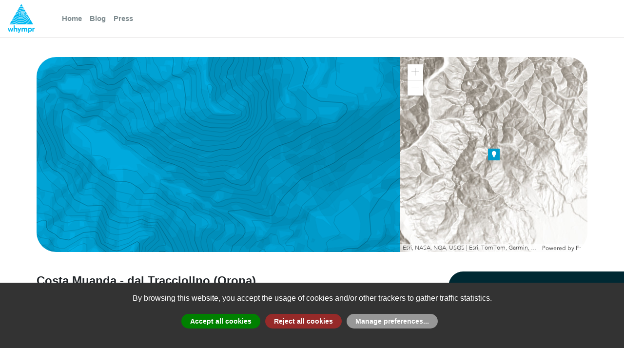

--- FILE ---
content_type: text/html; charset=utf-8
request_url: https://whympr.com/en/route/16856-costa-muanda-dal-tracciolino-oropa
body_size: 2368
content:
<!DOCTYPE html><html><head><meta charSet="utf-8"/><meta name="viewport" content="width=device-width"/><script src="https://cdn.polyfill.io/v2/polyfill.min.js?features=Intl.~locale.en"></script><meta name="facebook-domain-verification" content="knpm1bfx7ijfj0hdxryqiibhgx8s9g"/><noscript><img height="1" width="1" src="https://www.facebook.com/tr?id=2594076767505145&ev=PageView&noscript=1"/></noscript><meta name="next-head-count" content="5"/><link rel="preload" href="/_next/static/css/459b7b682e491f5f.css" as="style"/><link rel="stylesheet" href="/_next/static/css/459b7b682e491f5f.css" data-n-g=""/><link rel="preload" href="/_next/static/css/64deff9024fcaebb.css" as="style"/><link rel="stylesheet" href="/_next/static/css/64deff9024fcaebb.css" data-n-p=""/><noscript data-n-css=""></noscript><script defer="" nomodule="" src="/_next/static/chunks/polyfills-0d1b80a048d4787e.js"></script><script src="/_next/static/chunks/webpack-5752944655d749a0.js" defer=""></script><script src="/_next/static/chunks/framework-5f4595e5518b5600.js" defer=""></script><script src="/_next/static/chunks/main-3fff476dfb1fd164.js" defer=""></script><script src="/_next/static/chunks/pages/_app-bfe47f36037d8fbb.js" defer=""></script><script src="/_next/static/chunks/0c428ae2-8854cc9dafc1acee.js" defer=""></script><script src="/_next/static/chunks/1bfc9850-56bebd72845c3213.js" defer=""></script><script src="/_next/static/chunks/ae51ba48-98147f42d6dff442.js" defer=""></script><script src="/_next/static/chunks/d7eeaac4-46f3dba4b59596c8.js" defer=""></script><script src="/_next/static/chunks/769-cc5799237a8f7f18.js" defer=""></script><script src="/_next/static/chunks/838-fb43cd986ec201da.js" defer=""></script><script src="/_next/static/chunks/557-3267691c050a9669.js" defer=""></script><script src="/_next/static/chunks/pages/%5Blangue%5D/route/%5Bslug%5D-e019417fe9e7058d.js" defer=""></script><script src="/_next/static/fNAg62qQ94c4Y-S32EvH_/_buildManifest.js" defer=""></script><script src="/_next/static/fNAg62qQ94c4Y-S32EvH_/_ssgManifest.js" defer=""></script></head><body><noscript><iframe src="https://www.googletagmanager.com/ns.html?id=GTM-NX4V4FB" height="0" width="0" style="display:none;visibility:hidden"></iframe></noscript><div id="__next" data-reactroot=""></div><script id="__NEXT_DATA__" type="application/json">{"props":{"pageProps":{"langue":"en","slug":"16856-costa-muanda-dal-tracciolino-oropa","route":{"id":16856,"name":"Costa Muanda - dal Tracciolino (Oropa)","sub":{"Costa Muanda":"Costa Muanda"},"headline":"","description":"\u003cp\u003eDal Santuario di Oropa, in auto, prendere a sinistra il Tracciolino (indicazioni per Sordevolo) e seguirlo fino a dove esce dalla boschina dove si vedono delle grosse antenne e cercare un parcheggio ai lati della strada (che puo\u0026#8217; non essere liberata dalla neve).Piu\u0026#8217; o meno dalle antenne ripetitori (un po\u0026#8217; piu\u0026#8217; avanti o un po\u0026#8217; piu\u0026#8217; indietro a piacere) l\u0026#8217;itinerario è evidente: si sale su una dorsale a moderata pendenza che raggiunge l\u0026#8217;enorme dosso sommitale che si sale tenendo prevalentemente il lato destro e raggiungendo il Pilone Frassati; da li , dopo breve discesa, si prosegue sulla panoramica dorsale che in circa 150\u0026#160;mt di dislivello ma con un lungo spostamento raggiunge il punto culminante ( ometto). E\u0026#8217; possibile salire sia dalla dorsale centrale (sud) che da quelle sud-est o sud ovest (meno ripide).\u003c/p\u003e \u003cp\u003eSalita diretta, pochissimi tratti in piano\u003c/p\u003e","history":null,"equipment":null,"remarks":"\u003cp\u003eSalita diretta, pochissimi tratti in piano\u003c/p\u003e","activities":["skitouring"],"ratings":{"labande_ski":"S3","labande_global":"PD-"},"properties":{"beginner_proof":1,"difficulties_height":null,"difficulties_height_value":null,"duration":"1 day","duration_raw":"1,0,0","gear":null,"has_track":null,"height_diff_down":886,"height_diff_up":886,"length":null,"length_value":0,"lift_approach":null,"kid_friendly":null,"dog_friendly":null,"allow_offline":true,"main_facing":"S","elevation":null,"max_elevation":2070,"min_elevation":1184,"mountain_bike_approach":null,"requires_glacier_gear":0,"route_type":"return_same_way","route_type_key":"return_same_way","route_type_climbing":null,"route_type_climbing_key":null,"pitch_count":null,"slope":"30°","snowboarding_proof":1,"min_max_altitude":"1184m / 2070m","min_max_elevation":"886m / 886m"},"source":{"name":"Camptocamp","url":"https://www.camptocamp.org/routes/206977","id":206977},"source_external":{"name":"camptocamp","id":206977,"logo":"https://api.whympr.com/images/camptocamp.png","url":"https://www.camptocamp.org/routes/206977","licence_type":"cc_by_sa_30","licence_url":"https://creativecommons.org/licenses/by-sa/3.0/","licence_attribution":"licence","updated_at":1704299266},"start":null,"geometry":null,"created_at":1466680946,"updated_at":1704299266,"status":1,"is_following":false,"on_wishlist":null,"translatable":true,"ai_reformatted_description":null,"ai_cotations":[],"media":[],"summits":[{"id":8463,"name":"Costa Muanda","name_unformatted":"Costa Muanda","sub":null,"description":"","source":{"name":"Camptocamp","url":"https://www.camptocamp.org/summits/204033","id":204033},"source_external":{"name":"camptocamp","id":204033,"logo":"https://api.whympr.com/images/camptocamp.png","url":"https://www.camptocamp.org/summits/204033","licence_type":"cc_by_sa_30","licence_url":"https://creativecommons.org/licenses/by-sa/3.0/","licence_attribution":"licence","updated_at":1721019159},"created_at":1467143945,"relevance":null,"type":"culmen","raw_type":"culmen","geometry":{"type":"Point","coordinates":[7.950444,45.619278,2092]},"elevation":2092,"distance":null,"is_following":false,"translatable":false,"_media_fallback_id":null,"filtered_route_ids":null}],"summit":{"id":8463,"name":"Costa Muanda","name_unformatted":"Costa Muanda","sub":null,"description":"","source":{"name":"Camptocamp","url":"https://www.camptocamp.org/summits/204033","id":204033},"source_external":{"name":"camptocamp","id":204033,"logo":"https://api.whympr.com/images/camptocamp.png","url":"https://www.camptocamp.org/summits/204033","licence_type":"cc_by_sa_30","licence_url":"https://creativecommons.org/licenses/by-sa/3.0/","licence_attribution":"licence","updated_at":1721019159},"created_at":1467143945,"relevance":null,"type":"culmen","raw_type":"culmen","geometry":{"type":"Point","coordinates":[7.950444,45.619278,2092]},"elevation":2092,"distance":null,"is_following":false,"translatable":false,"_media_fallback_id":null,"filtered_route_ids":null,"country":null,"range":null}}},"__N_SSP":true},"page":"/[langue]/route/[slug]","query":{"langue":"en","slug":"16856-costa-muanda-dal-tracciolino-oropa"},"buildId":"fNAg62qQ94c4Y-S32EvH_","isFallback":false,"gssp":true,"customServer":true,"appGip":true,"scriptLoader":[]}</script></body></html>

--- FILE ---
content_type: application/javascript; charset=UTF-8
request_url: https://whympr.com/_next/static/chunks/pages/%5Blangue%5D/route/%5Bslug%5D-e019417fe9e7058d.js
body_size: 561
content:
(self.webpackChunk_N_E=self.webpackChunk_N_E||[]).push([[572],{7852:function(t,n,e){(window.__NEXT_P=window.__NEXT_P||[]).push(["/[langue]/route/[slug]",function(){return e(158)}])},158:function(t,n,e){"use strict";e.r(n),e.d(n,{__N_SSP:function(){return g}});var u=e(5893),i=e(7294),r=e(2211),a=e(381),o=e(761),s=e(1163),c=e(4806),m=e(4963),d=e(8927),l=e(1852),p=e(5970),f=e(1892),g=!0;n.default=(0,c.ZP)((function(t){var n=t.route,e=(t.intl,(0,s.useRouter)()),c=(0,l.useMediaQuery)({query:"(min-width: 1024px)"}),g=(0,i.useState)(!1),_=g[0],h=g[1],w=function(){var t="".concat(n.name," - ").concat(n.summit.name);return n.summit.range&&(t+=" - ".concat(n.summit.range.name)),n.summit.country&&(t+=" - ".concat(n.summit.country.name)),t};return(0,i.useEffect)((function(){h(!0)}),[]),n?_?(0,u.jsxs)(r.Z,{title:w(),showGetApp:!0,ogUrl:e.asPath,ogTitle:w(),ogDescription:function(){var t="".concat(n.name," - ").concat(n.summit.name);return n.summit.range&&(t+=" - ".concat(n.summit.range.name)),n.summit.country&&(t+=" - ".concat(n.summit.country.name)),n.summit.description&&(t+=": ".concat((0,m.Aq)(n.summit.description).length>75?(0,m.Aq)(n.summit.description).substring(0,75)+"...":(0,m.Aq)(n.summit.description))),t}(),ogImage:n.media&&n.media.length>0?n.media[0].file.urls.feature:"https://whympr.com/route_placeholder.png",children:[(0,u.jsx)(f.Z,{type:"route",id:n.id}),(0,u.jsx)(a.Z,{data:n,defaultImage:"/route_placeholder.png",isRoute:!0}),(0,u.jsx)(o.Z,{data:n}),_&&c?(0,u.jsx)(d.Z,{}):(0,u.jsx)(p.Z,{type:"route"})]}):null:(0,u.jsx)("div",{})}))}},function(t){t.O(0,[13,445,260,617,769,838,557,774,888,179],(function(){return n=7852,t(t.s=n);var n}));var n=t.O();_N_E=n}]);

--- FILE ---
content_type: application/javascript
request_url: https://js.arcgis.com/4.17/esri/views/webgl.js
body_size: 18130
content:
// All material copyright ESRI, All Rights Reserved, unless otherwise specified.
// See https://js.arcgis.com/4.17/esri/copyright.txt for details.
//>>built
require({cache:{"esri/views/webgl/BufferObject":function(){define(["require","exports","../../core/maybe","../../core/typedArrayUtil"],function(q,a,r,n){return function(){function a(g,f,h,e,d){this._glName=this._context=null;this._bufferType=void 0;this._usage=35044;this._size=-1;this._indexType=void 0;this._context=g;this._bufferType=f;this._usage=h;this._id=a._nextId++;this._glName=this._context.gl.createBuffer();r.isSome(g.instanceCounter)&&g.instanceCounter.increment(1,this);e&&this.setData(e,
d)}a.createIndex=function(g,f,h,e){return new a(g,34963,f,h,e)};a.createVertex=function(g,f,h){return new a(g,34962,f,h)};Object.defineProperty(a.prototype,"id",{get:function(){return this._id},enumerable:!1,configurable:!0});Object.defineProperty(a.prototype,"glName",{get:function(){return this._glName},enumerable:!1,configurable:!0});Object.defineProperty(a.prototype,"size",{get:function(){return this._size},enumerable:!1,configurable:!0});Object.defineProperty(a.prototype,"usage",{get:function(){return this._usage},
enumerable:!1,configurable:!0});Object.defineProperty(a.prototype,"bufferType",{get:function(){return this._bufferType},enumerable:!1,configurable:!0});Object.defineProperty(a.prototype,"indexType",{get:function(){return this._indexType},enumerable:!1,configurable:!0});Object.defineProperty(a.prototype,"byteSize",{get:function(){return 34962===this._bufferType?this._size:5125===this._indexType?4*this._size:2*this._size},enumerable:!1,configurable:!0});a.prototype.dispose=function(){this._context&&
(this._glName&&(this._context.gl.deleteBuffer(this._glName),this._glName=null),r.isSome(this._context.instanceCounter)&&this._context.instanceCounter.decrement(1,this),this._context=null)};a.prototype.setData=function(g,f){if(g){if("number"===typeof g){if(0>g&&console.error("Buffer size cannot be negative!"),34963===this._bufferType&&f)switch(this._indexType=f,this._size=g,f){case 5123:g*=2;break;case 5125:g*=4}}else f=g.byteLength,n.isUint16Array(g)&&(f/=2,this._indexType=5123),n.isUint32Array(g)&&
(f/=4,this._indexType=5125),this._size=f;f=this._context.getBoundVAO();this._context.bindVAO(null);this._context.bindBuffer(this);this._context.gl.bufferData(this._bufferType,g,this._usage);this._context.bindVAO(f)}};a.prototype.setSubData=function(g,f,h,e){void 0===f&&(f=0);void 0===h&&(h=0);if(g){(0>f||f>=this._size)&&console.error("offset is out of range!");var d=f,b=h,c=e,t=g.byteLength;n.isUint16Array(g)&&(t/=2,d*=2,b*=2,c*=2);n.isUint32Array(g)&&(t/=4,d*=4,b*=4,c*=4);void 0===e&&(e=t-1);h>=
e&&console.error("end must be bigger than start!");f+h-e>this._size&&console.error("An attempt to write beyond the end of the buffer!");f=this._context.getBoundVAO();this._context.bindVAO(null);this._context.bindBuffer(this);h=this._context.gl;g=ArrayBuffer.isView(g)?g.buffer:g;h.bufferSubData(this._bufferType,d,g.slice(b,c));this._context.bindVAO(f)}};a._nextId=0;return a}()})},"esri/views/webgl/FramebufferObject":function(){define("require exports tslib ../../core/has ../../core/Logger ../../core/maybe ./Renderbuffer ./Texture".split(" "),
function(q,a,r,n,k,g,f,h){var e=k.getLogger("esri.views.webgl.FrameBufferObject");return function(){function d(b,c,e,l){var t,a;this._stencilAttachment=this._depthAttachment=this._glName=this._context=null;this._colorAttachments=new Map;this._initialized=!1;this._context=b;this._desc=r.__assign({},c);this._id=d._nextId++;g.isSome(b.instanceCounter)&&b.instanceCounter.increment(4,this);if(e){var n=void 0;if(Array.isArray(e))for(t=0;t<e.length;t++){n=e[t];c=n.attachmentPoint;var n=n.texture,k=n instanceof
h?n:new h(b,n),n=k.descriptor;this._colorAttachments.set(c,k);this._validateColorAttachmentPoint(c);this._validateTextureDimensions(n,this._desc)}else e instanceof h?(n=e.descriptor,this._colorAttachments.set(36064,e)):(n=e,this._colorAttachments.set(36064,new h(b,e))),0!==(null===(t=this._desc)||void 0===t?void 0:t.colorTarget)&&console.error("Framebuffer is initialized with a texture however the descriptor indicates using a renderbuffer color attachment!"),this._validateTextureDimensions(n,this._desc)}l instanceof
f?(b=null!==(a=this._desc.depthStencilTarget)&&void 0!==a?a:3,2===b?this._stencilAttachment=l:1===b||3===b?this._depthAttachment=l:console.error('If a Renderbuffer is provided, "depthStencilTarget" must be one of STENCIL_RENDER_BUFFER, DEPTH_RENDER_BUFFER or DEPTH_STENCIL_RENDER_BUFFER'),d._validateBufferDimensions(l.descriptor,this._desc)):l&&(this._context.capabilities.depthTexture||console.error("Extension WEBGL_depth_texture isn't supported therefore it is no possible to set the depth/stencil texture as an attachment!"),
a=void 0,l instanceof h?(this._depthStencilTexture=l,a=this._depthStencilTexture.descriptor):(a=l,this._depthStencilTexture=new h(this._context,a)),this._validateTextureDimensions(a,this._desc))}d.prototype.dispose=function(){if(this._context){var b=this._context,c=b.getBoundFramebufferObject();this._disposeColorAttachments();this._disposeDepthStencilAttachments();this._glName&&(b.gl.deleteFramebuffer(this._glName),this._glName=null);g.isSome(b.instanceCounter)&&b.instanceCounter.decrement(4,this);
b.bindFramebuffer(c);this._context=null}};Object.defineProperty(d.prototype,"id",{get:function(){return this._id},enumerable:!1,configurable:!0});Object.defineProperty(d.prototype,"glName",{get:function(){return this._glName},enumerable:!1,configurable:!0});Object.defineProperty(d.prototype,"descriptor",{get:function(){return this._desc},enumerable:!1,configurable:!0});Object.defineProperty(d.prototype,"colorTexture",{get:function(){var b=this._colorAttachments.get(36064);return b&&b instanceof h?
b:null},enumerable:!1,configurable:!0});Object.defineProperty(d.prototype,"colorAttachment",{get:function(){return this._colorAttachments.get(36064)},enumerable:!1,configurable:!0});Object.defineProperty(d.prototype,"depthStencilAttachment",{get:function(){return this._depthStencilTexture||this._depthAttachment||this._stencilAttachment},enumerable:!1,configurable:!0});Object.defineProperty(d.prototype,"depthStencilTexture",{get:function(){return this._depthStencilTexture},enumerable:!1,configurable:!0});
Object.defineProperty(d.prototype,"width",{get:function(){return this._desc.width},enumerable:!1,configurable:!0});Object.defineProperty(d.prototype,"height",{get:function(){return this._desc.height},enumerable:!1,configurable:!0});d.prototype.getColorTexture=function(b){return(b=this._colorAttachments.get(b))&&b instanceof h?b:null};d.prototype.attachColorTexture=function(b,c){void 0===c&&(c=36064);if(b){this._validateColorAttachmentPoint(c);this._validateTextureDimensions(b.descriptor,this._desc);
this._disposeColorAttachments();if(this._initialized){this._context.bindFramebuffer(this);var d=this._context.gl;d.framebufferTexture2D(d.FRAMEBUFFER,c,d.TEXTURE_2D,b.glName,0)}this._colorAttachments.set(c,b)}};d.prototype.detachColorTexture=function(b){void 0===b&&(b=36064);var c=this._colorAttachments.get(b);if(c instanceof h){if(this._initialized){this._context.bindFramebuffer(this);var d=this._context.gl;d.framebufferTexture2D(d.FRAMEBUFFER,b,d.TEXTURE_2D,null,0)}this._colorAttachments.delete(b);
return c}};d.prototype.attachDepthStencilTexture=function(b){if(b){var c=b.descriptor;34041!==c.pixelFormat&&console.error("Depth/Stencil texture must have a pixel type of DEPTH_STENCIL!");34042!==c.dataType&&console.error("Depth/Stencil texture must have data type of UNSIGNED_INT_24_8_WEBGL!");this._context.capabilities.depthTexture||console.error("Extension WEBGL_depth_texture isn't supported therefore it is no possible to set the depth/stencil texture!");this._validateTextureDimensions(c,this._desc);
this._desc.depthStencilTarget&&4!==this._desc.depthStencilTarget&&(this._desc.depthStencilTarget=4);this._disposeDepthStencilAttachments();this._initialized&&(this._context.bindFramebuffer(this),c=this._context.gl,c.framebufferTexture2D(c.FRAMEBUFFER,c.DEPTH_STENCIL_ATTACHMENT,c.TEXTURE_2D,b.glName,0));this._depthStencilTexture=b}};d.prototype.detachDepthStencilTexture=function(){var b=this._depthStencilTexture;if(b&&this._initialized){this._context.bindFramebuffer(this);var c=this._context.gl;this._context.gl.framebufferTexture2D(c.FRAMEBUFFER,
c.DEPTH_STENCIL_ATTACHMENT,c.TEXTURE_2D,null,0)}this._depthStencilTexture=null;return b};d.prototype.attachDepthStencilBuffer=function(b){if(b){var c=b.descriptor;34041!==c.internalFormat&&33189!==c.internalFormat&&console.error("Depth/Stencil buffer must have correct internalFormat");d._validateBufferDimensions(c,this._desc);this._disposeDepthStencilAttachments();this._desc.depthStencilTarget=34041===c.internalFormat?3:1;this._initialized&&(this._context.bindFramebuffer(this),c=this._context.gl,
c.framebufferRenderbuffer(c.FRAMEBUFFER,1===this._desc.depthStencilTarget?c.DEPTH_ATTACHMENT:c.DEPTH_STENCIL_ATTACHMENT,c.RENDERBUFFER,b.glName));this._depthAttachment=b}};d.prototype.detachDepthStencilBuffer=function(){var b=this._context.gl,c=this._depthAttachment;c&&this._initialized&&(this._context.bindFramebuffer(this),b.framebufferRenderbuffer(b.FRAMEBUFFER,1===this._desc.depthStencilTarget?b.DEPTH_ATTACHMENT:b.DEPTH_STENCIL_ATTACHMENT,b.RENDERBUFFER,null));this._depthAttachment=null;return c};
d.prototype.copyToTexture=function(b,c,d,e,f,h,g){(0>b||0>c||0>f||0>h)&&console.error("Offsets cannot be negative!");(0>=d||0>=e)&&console.error("Copy width and height must be greater than zero!");var t=this._desc,l=g.descriptor;3553!==g.descriptor.target&&console.error("Texture target must be TEXTURE_2D!");(b+d>t.width||c+e>t.height||f+d>l.width||h+e>l.height)&&console.error("Bad dimensions, the current input values will attempt to read or copy out of bounds!");t=this._context;t.bindTexture(g);t.bindFramebuffer(this);
t.gl.copyTexSubImage2D(3553,0,f,h,b,c,d,e)};d.prototype.readPixels=function(b,c,d,e,f,h,g){(0>=d||0>=e)&&console.error("Copy width and height must be greater than zero!");g||console.error("Target memory is not initialized!");this._context.bindFramebuffer(this);this._context.gl.readPixels(b,c,d,e,f,h,g)};d.prototype.resize=function(b,c){var d=this._desc;if(d.width!==b||d.height!==c)if(this._initialized){d.width=b;d.height=c;this._colorAttachments.forEach(function(d){d&&d.resize(b,c)});if(null!=this._depthStencilTexture)this._depthStencilTexture.resize(b,
c);else if(this._depthAttachment||this._stencilAttachment)this._depthAttachment&&this._depthAttachment.resize(b,c),this._stencilAttachment&&this._stencilAttachment.resize(b,c);this._context.getBoundFramebufferObject()===this&&this._context.bindFramebuffer(null);this._initialized=!1}else d.width=b,d.height=c,this._colorAttachments.forEach(function(d){d&&d.resize(b,c)}),this._depthStencilTexture&&this._depthStencilTexture.resize(b,c)};d.prototype.initialize=function(){var b,c,d,e;if(this._initialized)return!1;
var g=this._context,a=g.gl;this._glName&&a.deleteFramebuffer(this._glName);var n=a.createFramebuffer(),k=this._desc,r=null!==(b=k.colorTarget)&&void 0!==b?b:1;b=null!==(c=k.width)&&void 0!==c?c:1;c=null!==(d=k.height)&&void 0!==d?d:1;a.bindFramebuffer(a.FRAMEBUFFER,n);0===this._colorAttachments.size&&(0===r?this._colorAttachments.set(36064,new h(g,{target:3553,pixelFormat:6408,dataType:5121,samplingMode:9728,wrapMode:33071,width:k.width,height:k.height})):(d=new f(g,{internalFormat:32854,width:b,
height:c}),this._colorAttachments.set(36064,d)));this._colorAttachments.forEach(function(b,c){b&&(b instanceof h?a.framebufferTexture2D(a.FRAMEBUFFER,c,a.TEXTURE_2D,b.glName,0):a.framebufferRenderbuffer(a.FRAMEBUFFER,a.COLOR_ATTACHMENT0,a.RENDERBUFFER,b.glName))});d=null!==(e=k.depthStencilTarget)&&void 0!==e?e:0;switch(d){case 1:case 3:this._depthAttachment||(this._depthAttachment=new f(g,{internalFormat:1===k.depthStencilTarget?33189:34041,width:b,height:c}));a.framebufferRenderbuffer(a.FRAMEBUFFER,
1===d?a.DEPTH_ATTACHMENT:a.DEPTH_STENCIL_ATTACHMENT,a.RENDERBUFFER,this._depthAttachment.glName);break;case 2:this._stencilAttachment||(this._stencilAttachment=new f(g,{internalFormat:36168,width:b,height:c}));a.framebufferRenderbuffer(a.FRAMEBUFFER,a.STENCIL_ATTACHMENT,a.RENDERBUFFER,this._stencilAttachment.glName);break;case 4:this._depthStencilTexture||(g.capabilities.depthTexture||console.error("Extension WEBGL_depth_texture isn't supported therefore it is no possible to set the depth/stencil texture as an attachment!"),
this._depthStencilTexture=new h(g,{target:3553,pixelFormat:34041,dataType:34042,samplingMode:9728,wrapMode:33071,width:b,height:c})),a.framebufferTexture2D(a.FRAMEBUFFER,a.DEPTH_STENCIL_ATTACHMENT,a.TEXTURE_2D,this._depthStencilTexture.glName,0)}this._glName=n;return this._initialized=!0};d.prototype._disposeColorAttachments=function(){var b=this;this._colorAttachments.forEach(function(c,d){if(c instanceof h){if(b._initialized){b._context.bindFramebuffer(b);var e=b._context.gl;e.framebufferTexture2D(e.FRAMEBUFFER,
d,e.TEXTURE_2D,null,0)}c.dispose()}else c instanceof WebGLRenderbuffer&&(e=b._context.gl,b._initialized&&(b._context.bindFramebuffer(b),e.framebufferRenderbuffer(e.FRAMEBUFFER,d,e.RENDERBUFFER,null)),b._context.gl.deleteRenderbuffer(c))});this._colorAttachments.clear()};d.prototype._disposeDepthStencilAttachments=function(){var b=this._context.gl;this._depthAttachment&&(this._initialized&&(this._context.bindFramebuffer(this),b.framebufferRenderbuffer(b.FRAMEBUFFER,1===this._desc.depthStencilTarget?
b.DEPTH_ATTACHMENT:b.DEPTH_STENCIL_ATTACHMENT,b.RENDERBUFFER,null)),this._depthAttachment.dispose(),this._depthAttachment=null);this._stencilAttachment&&(this._initialized&&(this._context.bindFramebuffer(this),b.framebufferRenderbuffer(b.FRAMEBUFFER,b.STENCIL_ATTACHMENT,b.RENDERBUFFER,null)),this._stencilAttachment.dispose(),this._stencilAttachment=null);this._depthStencilTexture&&(this._initialized&&(this._context.bindFramebuffer(this),b.framebufferTexture2D(b.FRAMEBUFFER,b.DEPTH_STENCIL_ATTACHMENT,
b.TEXTURE_2D,null,0)),this._depthStencilTexture.dispose(),this._depthStencilTexture=null)};d._validateBufferDimensions=function(b,c){console.assert(0<=b.width&&0<=b.height);void 0!==c.width&&0<=c.width&&void 0!==c.height&&0<=c.height?c.width===b.width&&c.height===b.height||console.error("Renderbuffer dimensions must match the framebuffer's!"):(c.width=b.width,c.height=b.height)};d.prototype._validateTextureDimensions=function(b,c){console.assert(0<=b.width&&0<=b.height);3553!==b.target&&console.error("Texture type must be TEXTURE_2D!");
void 0!==c.width&&0<=c.width&&void 0!==c.height&&0<=c.height?c.width===b.width&&c.height===b.height||console.error("Color attachment texture must match the framebuffer's!"):(c.width=b.width,c.height=b.height)};d.prototype._validateColorAttachmentPoint=function(b){if(-1===d._MAX_COLOR_ATTACHMENTS){var c=this._context.capabilities.drawBuffers;d._MAX_COLOR_ATTACHMENTS=c?this._context.gl.getParameter(c.MAX_COLOR_ATTACHMENTS):1}b-=36064;b+1>d._MAX_COLOR_ATTACHMENTS&&e.error("esri.FrameBufferObject","illegal attachment point for color attachment: "+
(b+1)+". Implementation supports up to "+d._MAX_COLOR_ATTACHMENTS+" color attachments")};d._nextId=0;d._MAX_COLOR_ATTACHMENTS=-1;return d}()})},"esri/views/webgl/Renderbuffer":function(){define(["require","exports","../../core/maybe"],function(q,a,r){return function(){function a(n,g){this._context=n;this._desc=g;this._glName=null;this._id=-1;n=this._context.gl;r.isSome(this._context.instanceCounter)&&this._context.instanceCounter.increment(5,this);this._id=++a._nextId;this._glName=n.createRenderbuffer();
this._context.bindRenderbuffer(this);n.renderbufferStorage(n.RENDERBUFFER,g.internalFormat,g.width,g.height)}Object.defineProperty(a.prototype,"descriptor",{get:function(){return this._desc},enumerable:!1,configurable:!0});Object.defineProperty(a.prototype,"id",{get:function(){return this._id},enumerable:!1,configurable:!0});Object.defineProperty(a.prototype,"glName",{get:function(){return this._glName},enumerable:!1,configurable:!0});a.prototype.resize=function(a,g){var f=this._context.gl,h=this._desc;
if(h.width!==a||h.height!==g)h.width=a,h.height=g,this._context.bindRenderbuffer(this),f.renderbufferStorage(f.RENDERBUFFER,h.internalFormat,h.width,h.height)};a.prototype.dispose=function(){this._glName&&(this._context.gl.deleteRenderbuffer(this._glName),this._glName=null);this._context&&r.isSome(this._context.instanceCounter)&&this._context.instanceCounter.decrement(5,this);this._context=null};a._nextId=0;return a}()})},"esri/views/webgl/Texture":function(){define(["require","exports","tslib","../../core/mathUtils",
"../../core/maybe"],function(q,a,r,n,k){return function(){function a(f,h,e){void 0===e&&(e=null);this._glName=this._context=null;this._id=-1;this._descriptor=void 0;this._wrapModeDirty=this._samplingModeDirty=!1;this._boundToUnits=new Set;this._context=f;this._descriptor=r.__assign({target:3553,samplingMode:9729,wrapMode:10497,flipped:!1,hasMipmap:!1,isOpaque:!1,unpackAlignment:4,preMultiplyAlpha:!1},h);this._id=++a._nextId;k.isSome(f.instanceCounter)&&f.instanceCounter.increment(0,this);this.setData(e)}
Object.defineProperty(a.prototype,"id",{get:function(){return this._id},enumerable:!1,configurable:!0});Object.defineProperty(a.prototype,"glName",{get:function(){return this._glName},enumerable:!1,configurable:!0});Object.defineProperty(a.prototype,"descriptor",{get:function(){return this._descriptor},enumerable:!1,configurable:!0});a.prototype.dispose=function(){var f=this;if(this._context&&this._context.gl){if(this._glName){var h=this._context.gl;this._boundToUnits.forEach(function(e){f._context.bindTexture(null,
e)});h.deleteTexture(this._glName);this._glName=null}k.isSome(this._context.instanceCounter)&&this._context.instanceCounter.decrement(0,this);this._context=null}};a.prototype.release=function(){this.dispose()};a.prototype.resize=function(f,h){var e=this._descriptor;if(e.width!==f||e.height!==h)e.width=f,e.height=h,this.setData(null)};a.prototype.setData=function(f){if(this._context&&this._context.gl){var h=this._context.gl;this._glName||(this._glName=h.createTexture());void 0===f&&(f=null);null===
f&&(this._descriptor.width=this._descriptor.width||4,this._descriptor.height=this._descriptor.height||4);var e=this._context.getBoundTexture(0);this._context.bindTexture(this,0);var d=this._descriptor;a._validateTexture(d);h.pixelStorei(h.UNPACK_ALIGNMENT,d.unpackAlignment);h.pixelStorei(h.UNPACK_FLIP_Y_WEBGL,d.flipped?1:0);h.pixelStorei(h.UNPACK_PREMULTIPLY_ALPHA_WEBGL,d.preMultiplyAlpha?1:0);var b=d.pixelFormat,c=d.internalFormat?d.internalFormat:b;if(f instanceof ImageData||f instanceof HTMLImageElement||
f instanceof HTMLCanvasElement||f instanceof HTMLVideoElement){var t=f.width,l=f.height;f instanceof HTMLVideoElement&&(t=f.videoWidth,l=f.videoHeight);d.width&&d.height&&console.assert(t===d.width&&l===d.height);h.texImage2D(h.TEXTURE_2D,0,c,b,d.dataType,f);d.hasMipmap&&this.generateMipmap();void 0===d.width&&(d.width=t);void 0===d.height&&(d.height=l)}else{null!=d.width&&null!=d.height||console.error("Width and height must be specified!");h.DEPTH24_STENCIL8&&c===h.DEPTH_STENCIL&&(c=h.DEPTH24_STENCIL8);
var t=d.width,l=d.height,g=f;if(k.isSome(g)&&"type"in g&&"compressed"===g.type)for(b=Math.round(Math.log(Math.max(t,l))/Math.LN2)+1,d.hasMipmap=d.hasMipmap&&b===f.levels.length,g=0;;++g){h.compressedTexImage2D(h.TEXTURE_2D,g,c,t,l,0,f.levels[Math.min(g,f.levels.length-1)]);if(1===t&&1===l||!d.hasMipmap)break;t=Math.max(1,t>>1);l=Math.max(1,l>>1)}else if(k.isSome(f))h.texImage2D(h.TEXTURE_2D,0,c,t,l,0,b,d.dataType,f),d.hasMipmap&&this.generateMipmap();else for(g=0;;++g){h.texImage2D(h.TEXTURE_2D,g,
c,t,l,0,b,d.dataType,null);if(1===t&&1===l||!d.hasMipmap)break;t=Math.max(1,t>>1);l=Math.max(1,l>>1)}}a._applySamplingMode(h,this._descriptor);a._applyWrapMode(h,this._descriptor);a._applyAnisotropicFilteringParameters(this._context,this._descriptor);this._context.bindTexture(e,0)}};a.prototype.updateData=function(f,h,e,d,b,c){c||console.error("An attempt to use uninitialized data!");this._glName||console.error("An attempt to update uninitialized texture!");var a=this._context.gl,l=this._descriptor,
g=this._context.getBoundTexture(0);this._context.bindTexture(this,0);(0>h||0>e||d>l.width||b>l.height||h+d>l.width||e+b>l.height)&&console.error("An attempt to update out of bounds of the texture!");a.pixelStorei(a.UNPACK_ALIGNMENT,l.unpackAlignment);a.pixelStorei(a.UNPACK_FLIP_Y_WEBGL,l.flipped?1:0);a.pixelStorei(a.UNPACK_PREMULTIPLY_ALPHA_WEBGL,l.preMultiplyAlpha?1:0);c instanceof ImageData||c instanceof HTMLImageElement||c instanceof HTMLCanvasElement||c instanceof HTMLVideoElement?a.texSubImage2D(a.TEXTURE_2D,
f,h,e,l.pixelFormat,l.dataType,c):a.texSubImage2D(a.TEXTURE_2D,f,h,e,d,b,l.pixelFormat,l.dataType,c);this._context.bindTexture(g,0)};a.prototype.generateMipmap=function(){var f=this._descriptor;f.hasMipmap||(this._samplingModeDirty=f.hasMipmap=!0,a._validateTexture(f));9729===f.samplingMode?(this._samplingModeDirty=!0,f.samplingMode=9985):9728===f.samplingMode&&(this._samplingModeDirty=!0,f.samplingMode=9984);f=this._context.getBoundTexture(0);this._context.bindTexture(this,0);var h=this._context.gl;
h.generateMipmap(h.TEXTURE_2D);this._context.bindTexture(f,0)};a.prototype.setSamplingMode=function(f){f!==this._descriptor.samplingMode&&(this._descriptor.samplingMode=f,a._validateTexture(this._descriptor),this._samplingModeDirty=!0)};a.prototype.setWrapMode=function(f){f!==this._descriptor.wrapMode&&(this._descriptor.wrapMode=f,a._validateTexture(this._descriptor),this._wrapModeDirty=!0)};a.prototype.applyChanges=function(){var f=this._context.gl,h=this._descriptor;this._samplingModeDirty&&(a._applySamplingMode(f,
h),this._samplingModeDirty=!1);this._wrapModeDirty&&(a._applyWrapMode(f,h),this._wrapModeDirty=!1)};a.prototype.setBoundToUnit=function(f,a){a?this._boundToUnits.add(f):this._boundToUnits.delete(f)};a._validateTexture=function(f){(0>f.width||0>f.height)&&console.error("Negative dimension parameters are not allowed!");n.isPowerOfTwo(f.width)&&n.isPowerOfTwo(f.height)||("number"===typeof f.wrapMode?33071!==f.wrapMode&&console.error("Non-power-of-two textures must have a wrap mode of CLAMP_TO_EDGE!"):
33071===f.wrapMode.s&&33071===f.wrapMode.t||console.error("Non-power-of-two textures must have a wrap mode of CLAMP_TO_EDGE!"),f.hasMipmap&&console.error("Mipmapping requires power-of-two textures!"))};a._applySamplingMode=function(f,a){var e=a.samplingMode,d=a.samplingMode;if(9985===e||9987===e)e=9729,a.hasMipmap||(d=9729);else if(9984===e||9986===e)e=9728,a.hasMipmap||(d=9728);f.texParameteri(f.TEXTURE_2D,f.TEXTURE_MAG_FILTER,e);f.texParameteri(f.TEXTURE_2D,f.TEXTURE_MIN_FILTER,d)};a._applyWrapMode=
function(f,a){"number"===typeof a.wrapMode?(f.texParameteri(f.TEXTURE_2D,f.TEXTURE_WRAP_S,a.wrapMode),f.texParameteri(f.TEXTURE_2D,f.TEXTURE_WRAP_T,a.wrapMode)):(f.texParameteri(f.TEXTURE_2D,f.TEXTURE_WRAP_S,a.wrapMode.s),f.texParameteri(f.TEXTURE_2D,f.TEXTURE_WRAP_T,a.wrapMode.t))};a._applyAnisotropicFilteringParameters=function(a,h){if(null!=h.maxAnisotropy){var e=a.capabilities.textureFilterAnisotropic;e&&(a=a.gl,a.texParameterf(a.TEXTURE_2D,e.TEXTURE_MAX_ANISOTROPY,h.maxAnisotropy))}};a._nextId=
0;return a}()})},"esri/views/webgl/Program":function(){define(["require","exports","../../core/has","../../core/maybe","./ShaderTranspiler"],function(q,a,r,n,k){function g(a,h){if(n.isNone(a)||a.length!==h.length)return!0;for(var e=0;e<a.length;++e)if(a[e]!==h[e])return!0;return!1}return function(){function a(h,e,d,b,c){void 0===c&&(c={});this._glName=this._context=null;this._locations={};this._id=void 0;this._initialized=!1;this._fShader=this._vShader=null;this._defines={};this._nameToUniformLocation=
{};this._nameToAttribLocation={};this._nameToUniform1={};this._nameToUniform1v={};this._nameToUniform2={};this._nameToUniform3={};this._nameToUniform4={};this._nameToUniformMatrix3={};this._nameToUniformMatrix4={};h||console.error("RenderingContext isn't initialized!");0===e.length&&console.error("Shaders source should not be empty!");this._context=h;this._vertexShaderSource=e;this._fragmentShaderSource=d;if(Array.isArray(c))for(e=0;e<c.length;e++)this._defines[c[e]]="1";else this._defines=c;this._id=
a._nextId++;this._locations=b;n.isSome(h.instanceCounter)&&h.instanceCounter.increment(3,this)}Object.defineProperty(a.prototype,"id",{get:function(){return this._id},enumerable:!1,configurable:!0});Object.defineProperty(a.prototype,"glName",{get:function(){return this._glName},enumerable:!1,configurable:!0});Object.defineProperty(a.prototype,"locations",{get:function(){return this._locations},enumerable:!1,configurable:!0});a.prototype.getDefine=function(a){return this._defines[a]};a.prototype.dispose=
function(){if(this._context){var a=this._context.gl;this._vShader&&(a.deleteShader(this._vShader),this._vShader=null);this._fShader&&(a.deleteShader(this._fShader),this._fShader=null);this._glName&&(a.deleteProgram(this._glName),this._glName=null);n.isSome(this._context.instanceCounter)&&this._context.instanceCounter.decrement(3,this);this._context=null}};a.prototype.initialize=function(){if(!this._initialized){this._vShader=this._loadShader(35633);this._fShader=this._loadShader(35632);this._vShader&&
this._fShader||console.error("Error loading shaders!");var a=this._context.gl,e=a.createProgram();a.attachShader(e,this._vShader);a.attachShader(e,this._fShader);for(var d in this._locations)a.bindAttribLocation(e,this._locations[d],d);a.linkProgram(e);this._glName=e;this._initialized=!0}};a.prototype.getUniformLocation=function(a){this.initialize();void 0===this._nameToUniformLocation[a]&&(this._nameToUniformLocation[a]=this._context.gl.getUniformLocation(this._glName,a));return this._nameToUniformLocation[a]};
a.prototype.hasUniform=function(a){return null!==this.getUniformLocation(a)};a.prototype.getAttribLocation=function(a){this.initialize();void 0===this._nameToAttribLocation[a]&&(this._nameToAttribLocation[a]=this._context.gl.getAttribLocation(this._glName,a));return this._nameToAttribLocation[a]};a.prototype.setUniform1i=function(a,e){var d=this._nameToUniform1[a];if(void 0===d||e!==d)this._context.bindProgram(this),this._context.gl.uniform1i(this.getUniformLocation(a),e),this._nameToUniform1[a]=
e};a.prototype.setUniform1iv=function(h,e){var d=this._nameToUniform1v[h];g(d,e)&&(this._context.bindProgram(this),this._context.gl.uniform1iv(this.getUniformLocation(h),e),void 0===d?this._nameToUniform1v[h]=a._arrayCopy(e):a._arrayAssign(e,d))};a.prototype.setUniform2iv=function(h,e){var d=this._nameToUniform2[h];g(d,e)&&(this._context.bindProgram(this),this._context.gl.uniform2iv(this.getUniformLocation(h),e),void 0===d?this._nameToUniform2[h]=a._arrayCopy(e):a._arrayAssign(e,d))};a.prototype.setUniform3iv=
function(h,e){var d=this._nameToUniform3[h];g(d,e)&&(this._context.bindProgram(this),this._context.gl.uniform3iv(this.getUniformLocation(h),e),void 0===d?this._nameToUniform3[h]=a._arrayCopy(e):a._arrayAssign(e,d))};a.prototype.setUniform4iv=function(h,e){var d=this._nameToUniform4[h];g(d,e)&&(this._context.bindProgram(this),this._context.gl.uniform4iv(this.getUniformLocation(h),e),void 0===d?this._nameToUniform4[h]=a._arrayCopy(e):a._arrayAssign(e,d))};a.prototype.setUniform1f=function(a,e){var d=
this._nameToUniform1[a];if(void 0===d||e!==d)this._context.bindProgram(this),this._context.gl.uniform1f(this.getUniformLocation(a),e),this._nameToUniform1[a]=e};a.prototype.setUniform1fv=function(h,e){var d=this._nameToUniform1v[h];g(d,e)&&(this._context.bindProgram(this),this._context.gl.uniform1fv(this.getUniformLocation(h),e),void 0===d?this._nameToUniform1v[h]=a._arrayCopy(e):a._arrayAssign(e,d))};a.prototype.setUniform2f=function(a,e,d){var b=this._nameToUniform2[a];if(void 0===b||e!==b[0]||
d!==b[1])this._context.bindProgram(this),this._context.gl.uniform2f(this.getUniformLocation(a),e,d),void 0===b?this._nameToUniform2[a]=[e,d]:(b[0]=e,b[1]=d)};a.prototype.setUniform2fv=function(h,e){var d=this._nameToUniform2[h];g(d,e)&&(this._context.bindProgram(this),this._context.gl.uniform2fv(this.getUniformLocation(h),e),void 0===d?this._nameToUniform2[h]=a._arrayCopy(e):a._arrayAssign(e,d))};a.prototype.setUniform3f=function(a,e,d,b){var c=this._nameToUniform3[a];if(void 0===c||e!==c[0]||d!==
c[1]||b!==c[2])this._context.bindProgram(this),this._context.gl.uniform3f(this.getUniformLocation(a),e,d,b),void 0===c?this._nameToUniform3[a]=[e,d,b]:(c[0]=e,c[1]=d,c[2]=b)};a.prototype.setUniform3fv=function(h,e){var d=this._nameToUniform3[h];g(d,e)&&(this._context.bindProgram(this),this._context.gl.uniform3fv(this.getUniformLocation(h),e),void 0===d?this._nameToUniform3[h]=a._arrayCopy(e):a._arrayAssign(e,d))};a.prototype.setUniform4f=function(a,e,d,b,c){var t=this._nameToUniform4[a];if(void 0===
t||e!==t[0]||d!==t[1]||b!==t[2]||c!==t[3])this._context.bindProgram(this),this._context.gl.uniform4f(this.getUniformLocation(a),e,d,b,c),void 0===t?this._nameToUniform4[a]=[e,d,b,c]:(t[0]=e,t[1]=d,t[2]=b,t[3]=c)};a.prototype.setUniform4fv=function(f,e){var d=this._nameToUniform4[f];g(d,e)&&(this._context.bindProgram(this),this._context.gl.uniform4fv(this.getUniformLocation(f),e),void 0===d?this._nameToUniform4[f]=a._arrayCopy(e):a._arrayAssign(e,d))};a.prototype.setUniformMatrix3fv=function(f,e,d){void 0===
d&&(d=!1);var b=this._nameToUniformMatrix3[f],c;c=n.isNone(b)?!0:9!==b.length?g(b,e):9!==b.length||b[0]!==e[0]||b[1]!==e[1]||b[2]!==e[2]||b[3]!==e[3]||b[4]!==e[4]||b[5]!==e[5]||b[6]!==e[6]||b[7]!==e[7]||b[8]!==e[8];c&&(this._context.bindProgram(this),this._context.gl.uniformMatrix3fv(this.getUniformLocation(f),d,e),void 0===b?this._nameToUniformMatrix3[f]=a._arrayCopy(e):a._arrayAssign(e,b))};a.prototype.setUniformMatrix4fv=function(f,e,d){void 0===d&&(d=!1);var b=this._nameToUniformMatrix4[f],c;
c=n.isNone(b)?!0:16!==b.length?g(b,e):16!==b.length||b[0]!==e[0]||b[1]!==e[1]||b[2]!==e[2]||b[3]!==e[3]||b[4]!==e[4]||b[5]!==e[5]||b[6]!==e[6]||b[7]!==e[7]||b[8]!==e[8]||b[9]!==e[9]||b[10]!==e[10]||b[11]!==e[11]||b[12]!==e[12]||b[13]!==e[13]||b[14]!==e[14]||b[15]!==e[15];c&&(this._context.bindProgram(this),this._context.gl.uniformMatrix4fv(this.getUniformLocation(f),d,e),void 0===b?this._nameToUniformMatrix4[f]=a._arrayCopy(e):a._arrayAssign(e,b))};a.prototype.assertCompatibleVertexAttributeLocations=
function(a){(a=a.locations===this.locations)||console.error("VertexAttributeLocations are incompatible");return a};a._padToThree=function(a){var e=a.toString();1E3>a&&(e=("  "+a).slice(-3));return e};a.prototype._addLineNumbers=function(f){var e=2;return f.replace(/\n/g,function(){return"\n"+a._padToThree(e++)+":"})};a.prototype._loadShader=function(a){var e=35633===a,d=e?this._vertexShaderSource:this._fragmentShaderSource,b="",c;for(c in this._defines)b+="#define "+c+" "+this._defines[c]+"\n";d=
b+d;"webgl2"===this._context.contextVersion&&(d=k.transpileShader(d,e?"vertex":"fragment"));e=this._context.gl;a=e.createShader(a);e.shaderSource(a,d);e.compileShader(a);return a};a._arrayCopy=function(a){for(var e=[],d=0;d<a.length;++d)e.push(a[d]);return e};a._arrayAssign=function(a,e){for(var d=0;d<a.length;++d)e[d]=a[d]};a._nextId=0;return a}()})},"esri/views/webgl/ShaderTranspiler":function(){define(["require","exports","./reservedWordsGLSL3","./lib/glsl-tokenizer/string"],function(q,a,r,n){function k(a){return a.map(function(d){return"eof"!==
d.type?d.data:""}).join("")}function g(a,d,b,c){c=c||b;for(var e=0;e<a.length;e++){var f=a[e];if("ident"===f.type&&f.data===b)return c in d?d[c]++:d[c]=0,g(a,d,c+"_"+d[c],c)}return b}function f(a,d,b){void 0===b&&(b="afterVersion");var c={data:"\n",type:"whitespace"},e=function(b){return b<a.length?/[^\r\n]$/.test(a[b].data):!1},f=function(c){for(var d=-1,a=0,e=-1,f=0;f<c.length;f++){var g=c[f];"preprocessor"===g.type&&(g.data.match(/\#(if|ifdef|ifndef)\s+.+/)?++a:g.data.match(/\#endif\s*.*/)&&--a);
("afterVersion"===b||"afterPrecision"===b)&&"preprocessor"===g.type&&/^#version/.test(g.data)&&(e=Math.max(e,f));if("afterPrecision"===b&&"keyword"===g.type&&"precision"===g.data){a:{for(g=f;g<c.length;g++){var t=c[g];if("operator"===t.type&&";"===t.data)break a}g=null}if(null===g)throw Error("precision statement not followed by any semicolons!");e=Math.max(e,g)}d<e&&0===a&&(d=f)}return d+1}(a);e(f-1)&&a.splice(f++,0,c);for(var g=0;g<d.length;g++){var h=d[g];a.splice(f++,0,h)}e(f-1)&&e(f)&&a.splice(f,
0,c)}Object.defineProperty(a,"__esModule",{value:!0});a.transpileShader=void 0;var h=["GL_OES_standard_derivatives","GL_EXT_frag_depth","GL_EXT_draw_buffers","GL_EXT_shader_texture_lod"];a.transpileShader=function(a,d){a=n(a);var b;a:{b="100";var c="300 es";void 0===b&&(b="100");void 0===c&&(c="300 es");for(var e=/^\s*\#version\s+([0-9]+(\s+[a-zA-Z]+)?)\s*/,l=0;l<a.length;l++){var m=a[l];if("preprocessor"===m.type){var u=e.exec(m.data);if(u){e=u[1].replace(/\s\s+/g," ");if(e===c){b=e;break a}if(e===
b){m.data="#version "+c;break a}throw Error("unknown glsl version: "+e);}}}a.splice(0,0,{type:"preprocessor",data:"#version "+c},{type:"whitespace",data:"\n"});b=null}if("300 es"===b)throw Error("shader is already glsl 300 es");e=m=null;l={};u={};for(b=0;b<a.length;++b)switch(c=a[b],c.type){case "keyword":"vertex"===d&&"attribute"===c.data?c.data="in":"varying"===c.data&&(c.data="vertex"===d?"out":"in");break;case "builtin":/^texture(2D|Cube)(Proj)?(Lod|Grad)?(EXT)?$/.test(c.data.trim())&&(c.data=
c.data.replace(/(2D|Cube|EXT)/g,""));if("fragment"===d&&"gl_FragColor"===c.data){if(!m){var m=g(a,l,"fragColor"),p=void 0;void 0===p&&(p="lowp");f(a,[{type:"keyword",data:"out"},{type:"whitespace",data:" "},{type:"keyword",data:p},{type:"whitespace",data:" "},{type:"keyword",data:"vec4"},{type:"whitespace",data:" "},{type:"ident",data:m},{type:"operator",data:";"}],"afterPrecision")}c.data=m}if("fragment"===d&&"gl_FragData"===c.data){for(var p=a,q=void 0,w=void 0,x=-1,v=b+1;v<p.length;v++){var y=
p[v];if("operator"===y.type&&("["===y.data&&(q=v),"]"===y.data)){w=v;break}"integer"===y.type&&(x=parseInt(y.data,10))}q&&w&&p.splice(q,w-q+1);p=x;q=g(a,l,"fragData");w="mediump";void 0===w&&(w="lowp");f(a,[{type:"keyword",data:"layout"},{type:"operator",data:"("},{type:"keyword",data:"location"},{type:"whitespace",data:" "},{type:"operator",data:"\x3d"},{type:"whitespace",data:" "},{type:"integer",data:p.toString()},{type:"operator",data:")"},{type:"whitespace",data:" "},{type:"keyword",data:"out"},
{type:"whitespace",data:" "},{type:"keyword",data:w},{type:"whitespace",data:" "},{type:"keyword",data:"vec4"},{type:"whitespace",data:" "},{type:"ident",data:q},{type:"operator",data:";"}],"afterPrecision");c.data=q}else"fragment"===d&&"gl_FragDepthEXT"===c.data&&(e||(e=g(a,l,"gl_FragDepth")),c.data=e);break;case "ident":if(0<=r.indexOf(c.data)){if(p="vertex"===d)a:{for(p=b-1;0<=p;p--)if(q=a[p],"whitespace"!==q.type&&"block-comment"!==q.type)if("keyword"===q.type){if("attribute"===q.data||"in"===
q.data){p=!0;break a}}else break;p=!1}if(p)throw Error("attribute in vertex shader uses a name that is a reserved word in glsl 300 es");c.data in u||(u[c.data]=g(a,l,c.data));c.data=u[c.data]}}for(b=a.length-1;0<=b;--b)c=a[b],"preprocessor"===c.type&&((d=c.data.match(/\#extension\s+(.*)\:/))&&d[1]&&0<=h.indexOf(d[1].trim())&&(d=a[b+1],a.splice(b,d&&"whitespace"===d.type?2:1)),(d=c.data.match(/\#ifdef\s+(.*)/))&&d[1]&&0<=h.indexOf(d[1].trim())&&(c.data="#if 1"),(d=c.data.match(/\#ifndef\s+(.*)/))&&
d[1]&&0<=h.indexOf(d[1].trim())&&(c.data="#if 0"));return k(a)}})},"esri/views/webgl/reservedWordsGLSL3":function(){define(["require","exports"],function(q,a){return"layout centroid smooth case mat2x2 mat2x3 mat2x4 mat3x2 mat3x3 mat3x4 mat4x2 mat4x3 mat4x4 uint uvec2 uvec3 uvec4 samplerCubeShadow sampler2DArray sampler2DArrayShadow isampler2D isampler3D isamplerCube isampler2DArray usampler2D usampler3D usamplerCube usampler2DArray coherent restrict readonly writeonly resource atomic_uint noperspective patch sample subroutine common partition active filter image1D image2D image3D imageCube iimage1D iimage2D iimage3D iimageCube uimage1D uimage2D uimage3D uimageCube image1DArray image2DArray iimage1DArray iimage2DArray uimage1DArray uimage2DArray image1DShadow image2DShadow image1DArrayShadow image2DArrayShadow imageBuffer iimageBuffer uimageBuffer sampler1DArray sampler1DArrayShadow isampler1D isampler1DArray usampler1D usampler1DArray isampler2DRect usampler2DRect samplerBuffer isamplerBuffer usamplerBuffer sampler2DMS isampler2DMS usampler2DMS sampler2DMSArray isampler2DMSArray usampler2DMSArray trunc round roundEven isnan isinf floatBitsToInt floatBitsToUint intBitsToFloat uintBitsToFloat packSnorm2x16 unpackSnorm2x16 packUnorm2x16 unpackUnorm2x16 packHalf2x16 unpackHalf2x16 outerProduct transpose determinant inverse texture textureSize textureProj textureLod textureOffset texelFetch texelFetchOffset textureProjOffset textureLodOffset textureProjLod textureProjLodOffset textureGrad textureGradOffset textureProjGrad textureProjGradOffset".split(" ")})},
"esri/views/webgl/lib/glsl-tokenizer/string":function(){define(["./index"],function(q){"use strict;";return function(a){var r=q(),n=[],n=n.concat(r(a));return n=n.concat(r(null))}})},"esri/views/webgl/lib/glsl-tokenizer/index":function(){define(["./lib/literals","./lib/operators","./lib/builtins"],function(q,a,r){"use strict;";var n="block-comment line-comment preprocessor operator integer float ident builtin keyword whitespace eof integer".split(" ");return function(){function k(b){b.length&&C.push({type:n[l],
data:b,position:v,line:w,column:x})}function g(){p=p.length?[]:p;if("/"===u&&"*"===m)return v=t+c-1,l=0,u=m,c+1;if("/"===u&&"/"===m)return v=t+c-1,l=1,u=m,c+1;if("#"===m)return l=2,v=t+c,c;if(/\s/.test(m))return l=9,v=t+c,c;y=/\d/.test(m);A=/[^\w_]/.test(m);v=t+c;l=y?4:A?3:9999;return c}function f(){if(("\r"===m||"\n"===m)&&"\\"!==u)return k(p.join("")),l=999,c;p.push(m);u=m;return c+1}function h(){if("."===u&&/\d/.test(m))return l=5,c;if("/"===u&&"*"===m)return l=0,c;if("/"===u&&"/"===m)return l=
1,c;if("."===m&&p.length){for(;e(p););l=5;return c}if(";"===m||")"===m||"("===m){if(p.length)for(;e(p););k(m);l=999;return c+1}var b=2===p.length&&"\x3d"!==m;if(/[\w_\d\s]/.test(m)||b){for(;e(p););l=999;return c}p.push(m);u=m;return c+1}function e(b){var c=0,d,e;do{d=a.indexOf(b.slice(0,b.length+c).join(""));e=a[d];if(-1===d){if(0<c--+b.length)continue;e=b.slice(0,1).join("")}k(e);v+=e.length;p=p.slice(e.length);return p.length}while(1)}function d(){if("."===m||/[eE]/.test(m))return p.push(m),l=5,
u=m,c+1;if("x"===m&&1===p.length&&"0"===p[0])return l=11,p.push(m),u=m,c+1;if(/[^\d]/.test(m))return k(p.join("")),l=999,c;p.push(m);u=m;return c+1}function b(){"f"===m&&(p.push(m),u=m,c+=1);if(/[eE]/.test(m)||"-"===m&&/[eE]/.test(u))return p.push(m),u=m,c+1;if(/[^\d]/.test(m))return k(p.join("")),l=999,c;p.push(m);u=m;return c+1}var c=0,t=0,l=999,m,u,p=[],C=[],w=1,x=0,v=0,y=!1,A=!1,z="",B;return function(a){C=[];if(null!==a){a=a.replace?a.replace(/\r\n/g,"\n"):a;c=0;z+=a;for(B=z.length;m=z[c],c<
B;){a=c;switch(l){case 0:"/"===m&&"*"===u?(p.push(m),k(p.join("")),l=999):(p.push(m),u=m);c+=1;break;case 1:c=f();break;case 2:c=f();break;case 3:c=h();break;case 4:c=d();break;case 11:/[^a-fA-F0-9]/.test(m)?(k(p.join("")),l=999):(p.push(m),u=m,c+=1);break;case 5:c=b();break;case 9999:if(/[^\d\w_]/.test(m)){var e=p.join("");l=-1<q.indexOf(e)?8:-1<r.indexOf(e)?7:6;k(p.join(""));l=999}else p.push(m),u=m,c+=1;break;case 9:/[^\s]/g.test(m)?(k(p.join("")),l=999):(p.push(m),u=m,c+=1);break;case 999:c=g()}if(a!==
c)switch(z[a]){case "\n":x=0;++w;break;default:++x}}t+=c;z=z.slice(c);return C}p.length&&k(p.join(""));l=10;k("(eof)");return C}}})},"esri/views/webgl/lib/glsl-tokenizer/lib/literals":function(){define([],function(){return"precision highp mediump lowp attribute const uniform varying break continue do for while if else in out inout float int void bool true false discard return mat2 mat3 mat4 vec2 vec3 vec4 ivec2 ivec3 ivec4 bvec2 bvec3 bvec4 sampler1D sampler2D sampler3D samplerCube sampler1DShadow sampler2DShadow struct asm class union enum typedef template this packed goto switch default inline noinline volatile public static extern external interface long short double half fixed unsigned input output hvec2 hvec3 hvec4 dvec2 dvec3 dvec4 fvec2 fvec3 fvec4 sampler2DRect sampler3DRect sampler2DRectShadow sizeof cast namespace using".split(" ")})},
"esri/views/webgl/lib/glsl-tokenizer/lib/operators":function(){define([],function(){"use strict;";return"\x3c\x3c\x3d \x3e\x3e\x3d ++ -- \x3c\x3c \x3e\x3e \x3c\x3d \x3e\x3d \x3d\x3d !\x3d \x26\x26 || +\x3d -\x3d *\x3d /\x3d %\x3d \x26\x3d ^^ ^\x3d |\x3d ( ) [ ] . ! ~ * / % + - \x3c \x3e \x26 ^ | ? : \x3d , ; { }".split(" ")})},"esri/views/webgl/lib/glsl-tokenizer/lib/builtins":function(){define([],function(){return"abs acos all any asin atan ceil clamp cos cross dFdx dFdy degrees distance dot equal exp exp2 faceforward floor fract gl_BackColor gl_BackLightModelProduct gl_BackLightProduct gl_BackMaterial gl_BackSecondaryColor gl_ClipPlane gl_ClipVertex gl_Color gl_DepthRange gl_DepthRangeParameters gl_EyePlaneQ gl_EyePlaneR gl_EyePlaneS gl_EyePlaneT gl_Fog gl_FogCoord gl_FogFragCoord gl_FogParameters gl_FragColor gl_FragCoord gl_FragData gl_FragDepth gl_FragDepthEXT gl_FrontColor gl_FrontFacing gl_FrontLightModelProduct gl_FrontLightProduct gl_FrontMaterial gl_FrontSecondaryColor gl_LightModel gl_LightModelParameters gl_LightModelProducts gl_LightProducts gl_LightSource gl_LightSourceParameters gl_MaterialParameters gl_MaxClipPlanes gl_MaxCombinedTextureImageUnits gl_MaxDrawBuffers gl_MaxFragmentUniformComponents gl_MaxLights gl_MaxTextureCoords gl_MaxTextureImageUnits gl_MaxTextureUnits gl_MaxVaryingFloats gl_MaxVertexAttribs gl_MaxVertexTextureImageUnits gl_MaxVertexUniformComponents gl_ModelViewMatrix gl_ModelViewMatrixInverse gl_ModelViewMatrixInverseTranspose gl_ModelViewMatrixTranspose gl_ModelViewProjectionMatrix gl_ModelViewProjectionMatrixInverse gl_ModelViewProjectionMatrixInverseTranspose gl_ModelViewProjectionMatrixTranspose gl_MultiTexCoord0 gl_MultiTexCoord1 gl_MultiTexCoord2 gl_MultiTexCoord3 gl_MultiTexCoord4 gl_MultiTexCoord5 gl_MultiTexCoord6 gl_MultiTexCoord7 gl_Normal gl_NormalMatrix gl_NormalScale gl_ObjectPlaneQ gl_ObjectPlaneR gl_ObjectPlaneS gl_ObjectPlaneT gl_Point gl_PointCoord gl_PointParameters gl_PointSize gl_Position gl_ProjectionMatrix gl_ProjectionMatrixInverse gl_ProjectionMatrixInverseTranspose gl_ProjectionMatrixTranspose gl_SecondaryColor gl_TexCoord gl_TextureEnvColor gl_TextureMatrix gl_TextureMatrixInverse gl_TextureMatrixInverseTranspose gl_TextureMatrixTranspose gl_Vertex greaterThan greaterThanEqual inversesqrt length lessThan lessThanEqual log log2 matrixCompMult max min mix mod normalize not notEqual pow radians reflect refract sign sin smoothstep sqrt step tan texture2D texture2DLod texture2DProj texture2DProjLod textureCube textureCubeLod texture2DLodEXT texture2DProjLodEXT textureCubeLodEXT texture2DGradEXT texture2DProjGradEXT textureCubeGradEXT".split(" ")})},
"esri/views/webgl/RenderingContext":function(){define("require exports ../../core/has ../../core/maybe ./enums ./InstanceCounter ./renderState ./capabilities/isWebGL2Context ./capabilities/load".split(" "),function(q,a,r,n,k,g,f,h,e){return function(){function a(b,a){var c=this;this.gl=null;this._blendEnabled=!1;this._blendColorState={r:0,g:0,b:0,a:0};this._blendFunctionState={srcRGB:1,dstRGB:0,srcAlpha:1,dstAlpha:0};this._blendEquationState={mode:32774,modeAlpha:32774};this._colorMaskState={r:!0,
g:!0,b:!0,a:!0};this._polygonCullingEnabled=!1;this._cullFace=1029;this._frontFace=2305;this._scissorTestEnabled=!1;this._scissorRect={x:0,y:0,width:0,height:0};this._depthTestEnabled=!1;this._depthFunction=513;this._clearDepth=1;this._depthWriteEnabled=!0;this._depthRange={zNear:0,zFar:1};this._viewport=null;this._polygonOffsetFillEnabled=this._stencilTestEnabled=!1;this._polygonOffset=[0,0];this._stencilFunction={face:1032,func:519,ref:0,mask:1};this._clearStencil=0;this._stencilWriteMask=1;this._stencilOperation=
{face:1032,fail:7680,zFail:7680,zPass:7680};this._clearColor={r:0,g:0,b:0,a:0};this._activeRenderbuffer=this._activeFramebuffer=this._activeIndexBuffer=this._activeVertexBuffer=this._activeShaderProgram=null;this._activeTextureUnit=0;this._textureUnitMap={};this._numOfTriangles=this._numOfDrawCalls=0;this.contextVersion=h.default(b)?"webgl2":"webgl";this.gl=b;b instanceof WebGLRenderingContext&&this.gl.getExtension("OES_element_index_uint");this._capabilities=e.loadCapabilities(b,a);b=this.gl.getParameter(this.gl.VIEWPORT);
this._viewport={x:b[0],y:b[1],width:b[2],height:b[3]};this._stateTracker=new f.StateTracker({setBlending:function(b){b?(c.setBlendingEnabled(!0),c.setBlendEquationSeparate(b.opRgb,b.opAlpha),c.setBlendFunctionSeparate(b.srcRgb,b.dstRgb,b.srcAlpha,b.dstAlpha),b=b.color,c.setBlendColor(b.r,b.g,b.b,b.a)):c.setBlendingEnabled(!1)},setCulling:function(b){b?(c.setFaceCullingEnabled(!0),c.setCullFace(b.face),c.setFrontFace(b.mode)):c.setFaceCullingEnabled(!1)},setPolygonOffset:function(b){b?(c.setPolygonOffsetFillEnabled(!0),
c.setPolygonOffset(b.factor,b.units)):c.setPolygonOffsetFillEnabled(!1)},setDepthTest:function(b){b?(c.setDepthTestEnabled(!0),c.setDepthFunction(b.func)):c.setDepthTestEnabled(!1)},setStencilTest:function(b){if(b){c.setStencilTestEnabled(!0);var a=b.function;c.setStencilFunction(a.func,a.ref,a.mask);b=b.operation;c.setStencilOp(b.fail,b.zFail,b.zPass)}else c.setStencilTestEnabled(!1)},setDepthWrite:function(b){b?(c.setDepthWriteEnabled(!0),c.setDepthRange(b.zNear,b.zFar)):c.setDepthWriteEnabled(!1)},
setColorWrite:function(b){b?c.setColorMask(b.r,b.g,b.b,b.a):c.setColorMask(!1,!1,!1,!1)},setStencilWrite:function(b){b?c.setStencilWriteMask(b.mask):c.setStencilWriteMask(0)}});this.enforceState()}Object.defineProperty(a.prototype,"contextAttributes",{get:function(){return this.gl.getContextAttributes()},enumerable:!1,configurable:!0});Object.defineProperty(a.prototype,"parameters",{get:function(){if(!this._parameters){var b=this.capabilities.textureFilterAnisotropic;this._parameters={versionString:this.gl.getParameter(this.gl.VERSION),
maxVertexTextureImageUnits:this.gl.getParameter(this.gl.MAX_VERTEX_TEXTURE_IMAGE_UNITS),maxVertexAttributes:this.gl.getParameter(this.gl.MAX_VERTEX_ATTRIBS),maxMaxAnisotropy:b?this.gl.getParameter(b.MAX_TEXTURE_MAX_ANISOTROPY):void 0,maxTextureImageUnits:this.gl.getParameter(this.gl.MAX_TEXTURE_IMAGE_UNITS),maxTextureSize:this.gl.getParameter(this.gl.MAX_TEXTURE_SIZE)}}return this._parameters},enumerable:!1,configurable:!0});a.prototype.dispose=function(){this.bindVAO(null);this.unbindBuffer(34962);
this.unbindBuffer(34963);this._textureUnitMap={};n.isSome(this.instanceCounter)&&(this.instanceCounter.printResourceCount(),this.instanceCounter.destroy());this._capabilities=this.gl=null};a.prototype.setPipelineState=function(b){this._stateTracker.setPipeline(b)};a.prototype.setBlendingEnabled=function(b){this._blendEnabled!==b&&(!0===b?this.gl.enable(this.gl.BLEND):this.gl.disable(this.gl.BLEND),this._blendEnabled=b,this._stateTracker.invalidateBlending())};a.prototype.setBlendColor=function(b,
a,d,e){if(b!==this._blendColorState.r||a!==this._blendColorState.g||d!==this._blendColorState.b||e!==this._blendColorState.a)this.gl.blendColor(b,a,d,e),this._blendColorState.r=b,this._blendColorState.g=a,this._blendColorState.b=d,this._blendColorState.a=e,this._stateTracker.invalidateBlending()};a.prototype.setBlendFunction=function(b,a){if(b!==this._blendFunctionState.srcRGB||a!==this._blendFunctionState.dstRGB)this.gl.blendFunc(b,a),this._blendFunctionState.srcRGB=b,this._blendFunctionState.srcAlpha=
b,this._blendFunctionState.dstRGB=a,this._blendFunctionState.dstAlpha=a,this._stateTracker.invalidateBlending()};a.prototype.setBlendFunctionSeparate=function(b,a,d,e){if(this._blendFunctionState.srcRGB!==b||this._blendFunctionState.srcAlpha!==d||this._blendFunctionState.dstRGB!==a||this._blendFunctionState.dstAlpha!==e)this.gl.blendFuncSeparate(b,a,d,e),this._blendFunctionState.srcRGB=b,this._blendFunctionState.srcAlpha=d,this._blendFunctionState.dstRGB=a,this._blendFunctionState.dstAlpha=e,this._stateTracker.invalidateBlending()};
a.prototype.setBlendEquation=function(b){this._blendEquationState.mode!==b&&(this.gl.blendEquation(b),this._blendEquationState.mode=b,this._blendEquationState.modeAlpha=b,this._stateTracker.invalidateBlending())};a.prototype.setBlendEquationSeparate=function(b,a){if(this._blendEquationState.mode!==b||this._blendEquationState.modeAlpha!==a)this.gl.blendEquationSeparate(b,a),this._blendEquationState.mode=b,this._blendEquationState.modeAlpha=a,this._stateTracker.invalidateBlending()};a.prototype.setColorMask=
function(b,a,d,e){if(this._colorMaskState.r!==b||this._colorMaskState.g!==a||this._colorMaskState.b!==d||this._colorMaskState.a!==e)this.gl.colorMask(b,a,d,e),this._colorMaskState.r=b,this._colorMaskState.g=a,this._colorMaskState.b=d,this._colorMaskState.a=e,this._stateTracker.invalidateColorWrite()};a.prototype.setClearColor=function(b,a,d,e){if(this._clearColor.r!==b||this._clearColor.g!==a||this._clearColor.b!==d||this._clearColor.a!==e)this.gl.clearColor(b,a,d,e),this._clearColor.r=b,this._clearColor.g=
a,this._clearColor.b=d,this._clearColor.a=e};a.prototype.setFaceCullingEnabled=function(b){this._polygonCullingEnabled!==b&&(!0===b?this.gl.enable(this.gl.CULL_FACE):this.gl.disable(this.gl.CULL_FACE),this._polygonCullingEnabled=b,this._stateTracker.invalidateCulling())};a.prototype.setPolygonOffsetFillEnabled=function(b){this._polygonOffsetFillEnabled!==b&&(!0===b?this.gl.enable(this.gl.POLYGON_OFFSET_FILL):this.gl.disable(this.gl.POLYGON_OFFSET_FILL),this._polygonOffsetFillEnabled=b,this._stateTracker.invalidatePolygonOffset())};
a.prototype.setPolygonOffset=function(b,a){if(this._polygonOffset[0]!==b||this._polygonOffset[1]!==a)this._polygonOffset[0]=b,this._polygonOffset[1]=a,this.gl.polygonOffset(b,a),this._stateTracker.invalidatePolygonOffset()};a.prototype.setCullFace=function(b){this._cullFace!==b&&(this.gl.cullFace(b),this._cullFace=b,this._stateTracker.invalidateCulling())};a.prototype.setFrontFace=function(b){this._frontFace!==b&&(this.gl.frontFace(b),this._frontFace=b,this._stateTracker.invalidateCulling())};a.prototype.setScissorTestEnabled=
function(b){this._scissorTestEnabled!==b&&(!0===b?this.gl.enable(this.gl.SCISSOR_TEST):this.gl.disable(this.gl.SCISSOR_TEST),this._scissorTestEnabled=b)};a.prototype.setScissorRect=function(b,a,d,e){if(this._scissorRect.x!==b||this._scissorRect.y!==a||this._scissorRect.width!==d||this._scissorRect.height!==e)this.gl.scissor(b,a,d,e),this._scissorRect.x=b,this._scissorRect.y=a,this._scissorRect.width=d,this._scissorRect.height=e};a.prototype.setDepthTestEnabled=function(b){this._depthTestEnabled!==
b&&(!0===b?this.gl.enable(this.gl.DEPTH_TEST):this.gl.disable(this.gl.DEPTH_TEST),this._depthTestEnabled=b,this._stateTracker.invalidateDepthTest())};a.prototype.setClearDepth=function(b){this._clearDepth!==b&&(this.gl.clearDepth(b),this._clearDepth=b)};a.prototype.setDepthFunction=function(b){this._depthFunction!==b&&(this.gl.depthFunc(b),this._depthFunction=b,this._stateTracker.invalidateDepthTest())};a.prototype.setDepthWriteEnabled=function(b){this._depthWriteEnabled!==b&&(this.gl.depthMask(b),
this._depthWriteEnabled=b,this._stateTracker.invalidateDepthWrite())};a.prototype.setDepthRange=function(b,a){if(this._depthRange.zNear!==b||this._depthRange.zFar!==a)this.gl.depthRange(b,a),this._depthRange.zNear=b,this._depthRange.zFar=a,this._stateTracker.invalidateDepthWrite()};a.prototype.setStencilTestEnabled=function(b){this._stencilTestEnabled!==b&&(!0===b?this.gl.enable(this.gl.STENCIL_TEST):this.gl.disable(this.gl.STENCIL_TEST),this._stencilTestEnabled=b,this._stateTracker.invalidateStencilTest())};
a.prototype.setClearStencil=function(b){b!==this._clearStencil&&(this.gl.clearStencil(b),this._clearStencil=b)};a.prototype.setStencilFunction=function(b,a,d){if(this._stencilFunction.func!==b||this._stencilFunction.ref!==a||this._stencilFunction.mask!==d)this.gl.stencilFunc(b,a,d),this._stencilFunction.face=1032,this._stencilFunction.func=b,this._stencilFunction.ref=a,this._stencilFunction.mask=d,this._stateTracker.invalidateStencilTest()};a.prototype.setStencilFunctionSeparate=function(b,a,d,e){if(this._stencilFunction.face!==
b||this._stencilFunction.func!==a||this._stencilFunction.ref!==d||this._stencilFunction.mask!==e)this.gl.stencilFuncSeparate(b,a,d,e),this._stencilFunction.face=b,this._stencilFunction.func=a,this._stencilFunction.ref=d,this._stencilFunction.mask=e,this._stateTracker.invalidateStencilTest()};a.prototype.setStencilWriteMask=function(b){this._stencilWriteMask!==b&&(this.gl.stencilMask(b),this._stencilWriteMask=b,this._stateTracker.invalidateStencilWrite())};a.prototype.setStencilOp=function(b,a,d){if(this._stencilOperation.fail!==
b||this._stencilOperation.zFail!==a||this._stencilOperation.zPass!==d)this.gl.stencilOp(b,a,d),this._stencilOperation.face=1032,this._stencilOperation.fail=b,this._stencilOperation.zFail=a,this._stencilOperation.zPass=d,this._stateTracker.invalidateStencilTest()};a.prototype.setStencilOpSeparate=function(b,a,d,e){if(this._stencilOperation.face!==b||this._stencilOperation.fail!==a||this._stencilOperation.zFail!==d||this._stencilOperation.zPass!==e)this.gl.stencilOpSeparate(b,a,d,e),this._stencilOperation.face=
b,this._stencilOperation.face=b,this._stencilOperation.fail=a,this._stencilOperation.zFail=d,this._stencilOperation.zPass=e,this._stateTracker.invalidateStencilTest()};a.prototype.setActiveTexture=function(b){var a=this._activeTextureUnit;0<=b&&b!==this._activeTextureUnit&&(this.gl.activeTexture(k.BASE_TEXTURE_UNIT+b),this._activeTextureUnit=b);return a};a.prototype.clear=function(b){b&&this.gl.clear(b)};a.prototype.clearSafe=function(b,a){void 0===a&&(a=255);b&&(b&16384&&this.setColorMask(!0,!0,
!0,!0),b&256&&this.setDepthWriteEnabled(!0),b&1024&&this.setStencilWriteMask(a),this.gl.clear(b))};a.prototype.drawArrays=function(b,a,d){this.gl.drawArrays(b,a,d)};a.prototype.drawElements=function(b,a,d,e){5123===d?this.gl.drawElements(b,a,d,e):5125===d&&this.gl.drawElements(b,a,d,e)};a.prototype.logIno=function(){};Object.defineProperty(a.prototype,"capabilities",{get:function(){return this._capabilities},enumerable:!1,configurable:!0});a.prototype.setViewport=function(b,a,d,e){var c=this._viewport;
if(c.x!==b||c.y!==a||c.width!==d||c.height!==e)c.x=b,c.y=a,c.width=d,c.height=e,this.gl.viewport(b,a,d,e)};a.prototype.getViewport=function(){return{x:this._viewport.x,y:this._viewport.y,width:this._viewport.width,height:this._viewport.height}};a.prototype.bindProgram=function(b){b?this._activeShaderProgram!==b&&(b.initialize(),this.gl.useProgram(b.glName),this._activeShaderProgram=b):(this.gl.useProgram(null),this._activeShaderProgram=null)};a.prototype.bindTexture=function(b,c){void 0===c&&(c=0);
-1===a._MAX_TEXTURE_IMAGE_UNITS&&(a._MAX_TEXTURE_IMAGE_UNITS=this.gl.getParameter(this.gl.MAX_TEXTURE_IMAGE_UNITS));(c>=a._MAX_TEXTURE_IMAGE_UNITS||0>c)&&console.error("Input texture unit is out of range of available units!");var d=this._textureUnitMap[c];this.setActiveTexture(c);null==b||null==b.glName?(null!=d&&(this.gl.bindTexture(d.descriptor.target,null),d.setBoundToUnit(c,!1)),this._textureUnitMap[c]=null):d&&d.id===b.id?b.applyChanges():(d&&d.setBoundToUnit(c,!1),this.gl.bindTexture(b.descriptor.target,
b.glName),b.setBoundToUnit(c,!0),b.applyChanges(),this._textureUnitMap[c]=b)};a.prototype.bindFramebuffer=function(b){n.isNone(b)?(this.gl.bindFramebuffer(this.gl.FRAMEBUFFER,null),this._activeFramebuffer=null):this._activeFramebuffer!==b&&(b.initialize()||this.gl.bindFramebuffer(this.gl.FRAMEBUFFER,b.glName),this._activeFramebuffer=b)};a.prototype.bindBuffer=function(b){b&&(34962===b.bufferType?this._activeVertexBuffer=a._bindBuffer(this.gl,b,b.bufferType,this._activeVertexBuffer):this._activeIndexBuffer=
a._bindBuffer(this.gl,b,b.bufferType,this._activeIndexBuffer))};a.prototype.bindRenderbuffer=function(b){var a=this.gl;b||(a.bindRenderbuffer(a.RENDERBUFFER,null),this._activeRenderbuffer=null);this._activeRenderbuffer!==b&&(a.bindRenderbuffer(a.RENDERBUFFER,b.glName),this._activeRenderbuffer=b)};a.prototype.unbindBuffer=function(b){34962===b?this._activeVertexBuffer=a._bindBuffer(this.gl,null,b,this._activeVertexBuffer):this._activeIndexBuffer=a._bindBuffer(this.gl,null,b,this._activeIndexBuffer)};
a.prototype.bindVAO=function(b){b?this._activeVertexArrayObject&&this._activeVertexArrayObject.id===b.id||(b.bind(),this._activeVertexArrayObject=b):this._activeVertexArrayObject&&(this._activeVertexArrayObject.unbind(),this._activeVertexArrayObject=null)};a.prototype.getBoundTexture=function(b){return this._textureUnitMap[b]};a.prototype.getBoundFramebufferObject=function(){return this._activeFramebuffer};a.prototype.getBoundVAO=function(){return this._activeVertexArrayObject};a.prototype.resetState=
function(){this.bindProgram(null);this.bindVAO(null);this.bindFramebuffer(null);this.unbindBuffer(34962);this.unbindBuffer(34963);for(var b=0;b<this.parameters.maxTextureImageUnits;b++)this.bindTexture(null,b);this.setBlendingEnabled(!1);this.setBlendFunction(1,0);this.setBlendEquation(32774);this.setBlendColor(0,0,0,0);this.setFaceCullingEnabled(!1);this.setCullFace(1029);this.setFrontFace(2305);this.setPolygonOffsetFillEnabled(!1);this.setPolygonOffset(0,0);this.setScissorTestEnabled(!1);this.setScissorRect(0,
0,this.gl.canvas.width,this.gl.canvas.height);this.setDepthTestEnabled(!1);this.setDepthFunction(513);this.setDepthRange(0,1);this.setStencilTestEnabled(!1);this.setStencilFunction(519,0,0);this.setStencilOp(7680,7680,7680);this.setClearColor(0,0,0,0);this.setClearDepth(1);this.setClearStencil(0);this.setColorMask(!0,!0,!0,!0);this.setStencilWriteMask(4294967295);this.setDepthWriteEnabled(!0);this.setViewport(0,0,this.gl.canvas.width,this.gl.canvas.height)};a.prototype.enforceState=function(){var b=
this.gl,a=this.capabilities.vao;a&&a.bindVertexArray(null);for(var d=0;d<this.parameters.maxVertexAttributes;d++)b.disableVertexAttribArray(d);this._activeVertexBuffer?b.bindBuffer(this._activeVertexBuffer.bufferType,this._activeVertexBuffer.glName):b.bindBuffer(34962,null);this._activeIndexBuffer?b.bindBuffer(this._activeIndexBuffer.bufferType,this._activeIndexBuffer.glName):b.bindBuffer(34963,null);if(a&&this._activeVertexArrayObject){if(a=this._activeVertexArrayObject)this._activeVertexArrayObject.unbind(),
this._activeVertexArrayObject=null;this.bindVAO(a)}b.bindFramebuffer(b.FRAMEBUFFER,this._activeFramebuffer?this._activeFramebuffer.glName:null);b.useProgram(this._activeShaderProgram?this._activeShaderProgram.glName:null);b.blendColor(this._blendColorState.r,this._blendColorState.g,this._blendColorState.b,this._blendColorState.a);b.bindRenderbuffer(b.RENDERBUFFER,this._activeRenderbuffer?this._activeRenderbuffer.glName:null);!0===this._blendEnabled?b.enable(this.gl.BLEND):b.disable(this.gl.BLEND);
b.blendEquationSeparate(this._blendEquationState.mode,this._blendEquationState.modeAlpha);b.blendFuncSeparate(this._blendFunctionState.srcRGB,this._blendFunctionState.dstRGB,this._blendFunctionState.srcAlpha,this._blendFunctionState.dstAlpha);b.clearColor(this._clearColor.r,this._clearColor.g,this._clearColor.b,this._clearColor.a);b.clearDepth(this._clearDepth);b.clearStencil(this._clearStencil);b.colorMask(this._colorMaskState.r,this._colorMaskState.g,this._colorMaskState.b,this._colorMaskState.a);
b.cullFace(this._cullFace);b.depthFunc(this._depthFunction);b.depthRange(this._depthRange.zNear,this._depthRange.zFar);!0===this._depthTestEnabled?b.enable(b.DEPTH_TEST):b.disable(b.DEPTH_TEST);b.depthMask(this._depthWriteEnabled);b.frontFace(this._frontFace);b.lineWidth(1);!0===this._polygonCullingEnabled?b.enable(b.CULL_FACE):b.disable(b.CULL_FACE);b.polygonOffset(this._polygonOffset[0],this._polygonOffset[1]);!0===this._polygonOffsetFillEnabled?b.enable(b.POLYGON_OFFSET_FILL):b.disable(b.POLYGON_OFFSET_FILL);
b.scissor(this._scissorRect.x,this._scissorRect.y,this._scissorRect.width,this._scissorRect.height);!0===this._scissorTestEnabled?b.enable(b.SCISSOR_TEST):b.disable(b.SCISSOR_TEST);b.stencilFunc(this._stencilFunction.func,this._stencilFunction.ref,this._stencilFunction.mask);b.stencilOpSeparate(this._stencilOperation.face,this._stencilOperation.fail,this._stencilOperation.zFail,this._stencilOperation.zPass);!0===this._stencilTestEnabled?b.enable(b.STENCIL_TEST):b.disable(b.STENCIL_TEST);b.stencilMask(this._stencilWriteMask);
for(a=0;a<this.parameters.maxTextureImageUnits;a++)b.activeTexture(k.BASE_TEXTURE_UNIT+a),b.bindTexture(3553,null),(d=this._textureUnitMap[a])&&b.bindTexture(d.descriptor.target,d.glName);b.activeTexture(k.BASE_TEXTURE_UNIT+this._activeTextureUnit);b.viewport(this._viewport.x,this._viewport.y,this._viewport.width,this._viewport.height)};a._bindBuffer=function(a,d,e,f){if(!d)return a.bindBuffer(e,null),null;if(f===d)return f;a.bindBuffer(e,d.glName);return d};a._MAX_TEXTURE_IMAGE_UNITS=-1;return a}()})},
"esri/views/webgl/enums":function(){define(["require","exports"],function(q,a){Object.defineProperty(a,"__esModule",{value:!0});a.BASE_TEXTURE_UNIT=void 0;a.BASE_TEXTURE_UNIT=33984})},"esri/views/webgl/InstanceCounter":function(){define(["require","exports"],function(q,a){Object.defineProperty(a,"__esModule",{value:!0});a.InstanceCounter=a.allInstanceCounters=void 0;a.allInstanceCounters=new Set;q=function(){function r(){this._current=[];this._max=[];for(this._allocations=new Map;6>this._current.length;)this._current.push(0),
this._max.push(0);a.allInstanceCounters.add(this)}r.prototype.destroy=function(){a.allInstanceCounters.delete(this)};r.prototype.increment=function(a,k){k=++this._current[a];this._max[a]=Math.max(k,this._max[a])};r.prototype.decrement=function(a,k){--this._current[a]};Object.defineProperty(r.prototype,"max",{get:function(){return this._max},enumerable:!1,configurable:!0});Object.defineProperty(r.prototype,"current",{get:function(){return this._current},enumerable:!1,configurable:!0});r.prototype.printResourceCount=
function(){console.log("Live objects:");console.log("Textures: "+this._current[0]);console.log("Buffers: "+this._current[1]);console.log("VAOs: "+this._current[2]);console.log("Programs: "+this._current[3]);console.log("Framebuffers: "+this._current[4]);console.log("Renderbuffers: "+this._current[5]);if(0<this._allocations.size){console.log(this._allocations.size+" live object allocations:");var a=new Map;this._allocations.forEach(function(n){var g;a.set(n,(null!==(g=a.get(n))&&void 0!==g?g:0)+1)});
a.forEach(function(a,g){return console.log(a," : ",g)})}};return r}();a.InstanceCounter=q})},"esri/views/webgl/renderState":function(){define(["require","exports","tslib"],function(q,a,r){function n(a){return v.intern(a)}function k(a){return y.intern(a)}function g(a){return A.intern(a)}function f(a){return z.intern(a)}function h(a){return B.intern(a)}function e(a){return D.intern(a)}function d(a){return E.intern(a)}function b(a){return F.intern(a)}function c(a){return"["+a.join(",")+"]"}function t(a){return a?
c([a.srcRgb,a.srcAlpha,a.dstRgb,a.dstAlpha,a.opRgb,a.opAlpha,a.color.r,a.color.g,a.color.b,a.color.a]):null}function l(a){return a?c([a.face,a.mode]):null}function m(a){return a?c([a.factor,a.units]):null}function u(a){return a?c([a.func]):null}function p(a){return a?c([a.function.func,a.function.ref,a.function.mask,a.operation.fail,a.operation.zFail,a.operation.zPass]):null}function C(a){return a?c([a.zNear,a.zFar]):null}function w(a){return a?c([a.r,a.g,a.b,a.a]):null}function x(a){return a?c([a.mask]):
null}Object.defineProperty(a,"__esModule",{value:!0});a.StateTracker=a.makePipelineState=a.makeStencilWrite=a.makeColorWrite=a.makeDepthWrite=a.makeStencilTest=a.makeDepthTest=a.makePolygonOffset=a.makeCulling=a.makeBlending=a.defaultColorWriteParams=a.defaultDepthWriteParams=a.backFaceCullingParams=a.separateBlendingParams=a.simpleBlendingParams=void 0;a.simpleBlendingParams=function(a,b,d,c){void 0===d&&(d=32774);void 0===c&&(c=[0,0,0,0]);return{srcRgb:a,srcAlpha:a,dstRgb:b,dstAlpha:b,opRgb:d,opAlpha:d,
color:{r:c[0],g:c[1],b:c[2],a:c[3]}}};a.separateBlendingParams=function(a,b,d,c,e,f,g){void 0===e&&(e=32774);void 0===f&&(f=32774);void 0===g&&(g=[0,0,0,0]);return{srcRgb:a,srcAlpha:b,dstRgb:d,dstAlpha:c,opRgb:e,opAlpha:f,color:{r:g[0],g:g[1],b:g[2],a:g[3]}}};a.backFaceCullingParams={face:1029,mode:2305};a.defaultDepthWriteParams={zNear:0,zFar:1};a.defaultColorWriteParams={r:!0,g:!0,b:!0,a:!0};a.makeBlending=n;a.makeCulling=k;a.makePolygonOffset=g;a.makeDepthTest=f;a.makeStencilTest=h;a.makeDepthWrite=
e;a.makeColorWrite=d;a.makeStencilWrite=b;a.makePipelineState=function(a){return G.intern(a)};q=function(){function a(a,b){this.makeKey=a;this.makeRef=b;this.interns=new Map}a.prototype.intern=function(a){if(!a)return null;var b=this.makeKey(a),d=this.interns;d.has(b)||d.set(b,this.makeRef(a));return d.get(b)};return a}();var v=new q(t,function(a){return r.__assign({__tag:"Blending"},a)}),y=new q(l,function(a){return r.__assign({__tag:"Culling"},a)}),A=new q(m,function(a){return r.__assign({__tag:"PolygonOffset"},
a)}),z=new q(u,function(a){return r.__assign({__tag:"DepthTest"},a)}),B=new q(p,function(a){return r.__assign({__tag:"StencilTest"},a)}),D=new q(C,function(a){return r.__assign({__tag:"DepthWrite"},a)}),E=new q(w,function(a){return r.__assign({__tag:"ColorWrite"},a)}),F=new q(x,function(a){return r.__assign({__tag:"StencilWrite"},a)}),G=new q(function(a){return a?c([t(a.blending),l(a.culling),m(a.polygonOffset),u(a.depthTest),p(a.stencilTest),C(a.depthWrite),w(a.colorWrite),x(a.stencilWrite)]):null},
function(a){return{blending:n(a.blending),culling:k(a.culling),polygonOffset:g(a.polygonOffset),depthTest:f(a.depthTest),stencilTest:h(a.stencilTest),depthWrite:e(a.depthWrite),colorWrite:d(a.colorWrite),stencilWrite:b(a.stencilWrite)}});q=function(){function a(a){this._stencilWriteInvalid=this._colorWriteInvalid=this._depthWriteInvalid=this._stencilTestInvalid=this._depthTestInvalid=this._polygonOffsetInvalid=this._cullingInvalid=this._blendingInvalid=this._pipelineInvalid=!0;this._stateSetters=
a}a.prototype.setPipeline=function(a){if(this._pipelineInvalid||a!==this._pipeline)this.setBlending(a.blending),this.setCulling(a.culling),this.setPolygonOffset(a.polygonOffset),this.setDepthTest(a.depthTest),this.setStencilTest(a.stencilTest),this.setDepthWrite(a.depthWrite),this.setColorWrite(a.colorWrite),this.setStencilWrite(a.stencilWrite),this._pipeline=a;this._pipelineInvalid=!1};a.prototype.invalidateBlending=function(){this._pipelineInvalid=this._blendingInvalid=!0};a.prototype.invalidateCulling=
function(){this._pipelineInvalid=this._cullingInvalid=!0};a.prototype.invalidatePolygonOffset=function(){this._pipelineInvalid=this._polygonOffsetInvalid=!0};a.prototype.invalidateDepthTest=function(){this._pipelineInvalid=this._depthTestInvalid=!0};a.prototype.invalidateStencilTest=function(){this._pipelineInvalid=this._stencilTestInvalid=!0};a.prototype.invalidateDepthWrite=function(){this._pipelineInvalid=this._depthWriteInvalid=!0};a.prototype.invalidateColorWrite=function(){this._pipelineInvalid=
this._colorWriteInvalid=!0};a.prototype.invalidateStencilWrite=function(){this._pipelineInvalid=this._stencilTestInvalid=!0};a.prototype.setBlending=function(a){this._blending=this.setSubState(a,this._blending,this._blendingInvalid,this._stateSetters.setBlending);this._blendingInvalid=!1};a.prototype.setCulling=function(a){this._culling=this.setSubState(a,this._culling,this._cullingInvalid,this._stateSetters.setCulling);this._cullingInvalid=!1};a.prototype.setPolygonOffset=function(a){this._polygonOffset=
this.setSubState(a,this._polygonOffset,this._polygonOffsetInvalid,this._stateSetters.setPolygonOffset);this._polygonOffsetInvalid=!1};a.prototype.setDepthTest=function(a){this._depthTest=this.setSubState(a,this._depthTest,this._depthTestInvalid,this._stateSetters.setDepthTest);this._depthTestInvalid=!1};a.prototype.setStencilTest=function(a){this._stencilTest=this.setSubState(a,this._stencilTest,this._stencilTestInvalid,this._stateSetters.setStencilTest);this._stencilTestInvalid=!1};a.prototype.setDepthWrite=
function(a){this._depthWrite=this.setSubState(a,this._depthWrite,this._depthWriteInvalid,this._stateSetters.setDepthWrite);this._depthWriteInvalid=!1};a.prototype.setColorWrite=function(a){this._colorWrite=this.setSubState(a,this._colorWrite,this._colorWriteInvalid,this._stateSetters.setColorWrite);this._colorWriteInvalid=!1};a.prototype.setStencilWrite=function(a){this._stencilWrite=this.setSubState(a,this._stencilWrite,this._stencilWriteInvalid,this._stateSetters.setStencilWrite);this._stencilTestInvalid=
!1};a.prototype.setSubState=function(a,b,d,c){if(d||a!==b)c(a),this._pipelineInvalid=!0;return a};return a}();a.StateTracker=q})},"esri/views/webgl/capabilities/isWebGL2Context":function(){define(["require","exports"],function(q,a){Object.defineProperty(a,"__esModule",{value:!0});a.default=function(a){return window.WebGL2RenderingContext&&a instanceof window.WebGL2RenderingContext}})},"esri/views/webgl/capabilities/load":function(){define("require exports ./DisjointTimerQuery ./DrawBuffers ./Instancing ./isWebGL2Context ./LoseContext ./VertexArrayObjects".split(" "),
function(q,a,r,n,k,g,f,h){function e(a,b,c,e,f){if(e&&g.default(a))return!0;if(b[c])return!1;for(b=0;b<f.length;b++)if(a.getExtension(f[b]))return!0;return!1}Object.defineProperty(a,"__esModule",{value:!0});a.loadCapabilities=void 0;a.loadCapabilities=function(a,b){var c=b&&b.disabledExtensions||{},d=b&&b.debugWebGLExtensions||{},l,m,u,p,q,w,x,v,y,A,z=null,B=null,D=null,E=null;return{get drawBuffers(){A||(A=n.load(a,c));return A},get instancing(){l||(l=k.load(a));return l},get vao(){m||(m=h.load(a,
c));return m},get compressedTextureS3TC(){if(!u)if(c.compressedTextureS3TC)u=null;else{var b=a.getExtension("WEBGL_compressed_texture_s3tc");u=b?{COMPRESSED_RGB_S3TC_DXT1:b.COMPRESSED_RGB_S3TC_DXT1_EXT,COMPRESSED_RGBA_S3TC_DXT1:b.COMPRESSED_RGBA_S3TC_DXT1_EXT,COMPRESSED_RGBA_S3TC_DXT3:b.COMPRESSED_RGBA_S3TC_DXT3_EXT,COMPRESSED_RGBA_S3TC_DXT5:b.COMPRESSED_RGBA_S3TC_DXT5_EXT}:null}return u},get textureFilterAnisotropic(){if(!p)if(c.textureFilterAnisotropic)p=null;else{var b=a.getExtension("EXT_texture_filter_anisotropic")||
a.getExtension("MOZ_EXT_texture_filter_anisotropic")||a.getExtension("WEBKIT_EXT_texture_filter_anisotropic");p=b?{MAX_TEXTURE_MAX_ANISOTROPY:b.MAX_TEXTURE_MAX_ANISOTROPY_EXT,TEXTURE_MAX_ANISOTROPY:b.TEXTURE_MAX_ANISOTROPY_EXT}:null}return p},get disjointTimerQuery(){q||(q=r.load(a,c));return q},get textureFloat(){if(!w)if(g.default(a))w={textureFloat:!0,textureFloatLinear:!c.textureFloatLinear&&!!a.getExtension("OES_texture_float_linear"),textureHalfFloat:!0,textureHalfFloatLinear:!c.textureHalfFloatLinear&&
!!a.getExtension("OES_texture_half_float_linear"),HALF_FLOAT:a.HALF_FLOAT};else if(a instanceof WebGLRenderingContext){var b=!c.textureHalfFloat&&a.getExtension("OES_texture_half_float");w={textureFloat:!c.textureFloat&&!!a.getExtension("OES_texture_float"),textureFloatLinear:!c.textureFloatLinear&&!!a.getExtension("OES_texture_float_linear"),textureHalfFloat:!!b,textureHalfFloatLinear:!c.textureHalfFloatLinear&&!!a.getExtension("OES_texture_half_float_linear"),HALF_FLOAT:b?b.HALF_FLOAT_OES:void 0}}else w=
null;return w},get colorBufferFloat(){if(!x)if(g.default(a)){var b=!c.colorBufferFloat&&a.getExtension("EXT_color_buffer_half_float"),d=!c.colorBufferFloat&&a.getExtension("EXT_color_buffer_float");x=b||d?{textureFloat:!!d,textureHalfFloat:!!b,R16F:a.R16F,RG16F:a.RG16F,RGBA16F:a.RGBA16F,R32F:a.R32F,RG32F:a.RG32F,RGBA32F:a.RGBA32F,R11F_G11F_B10F:a.R11F_G11F_B10F,RGB16F:a.RGB16F}:null}else a instanceof WebGLRenderingContext?(b=!c.colorBufferFloat&&a.getExtension("EXT_color_buffer_half_float"),d=!c.colorBufferFloat&&
a.getExtension("WEBGL_color_buffer_float"),x=b||d?{textureFloat:!!d,textureHalfFloat:!!b,RGBA16F:b?b.RGBA16F_EXT:void 0,RGB16F:b?b.RGB16F_EXT:void 0,RGBA32F:d?d.RGBA32F_EXT:void 0}:null):x=null;return x},get blendMinMax(){if(!v)if(g.default(a))v={MIN:a.MIN,MAX:a.MAX};else if(c.blendMinMax)v=null;else{var b=a.getExtension("EXT_blend_minmax");v=b?{MIN:b.MIN_EXT,MAX:b.MAX_EXT}:null}return v},get depthTexture(){null===z&&(z=e(a,c,"depthTexture",!0,["WEBGL_depth_texture","MOZ_WEBGL_depth_texture","WEBKIT_WEBGL_depth_texture"]));
return z},get standardDerivatives(){null===B&&(B=e(a,c,"standardDerivatives",!0,["OES_standard_derivatives"]));return B},get shaderTextureLOD(){null===D&&(D=e(a,c,"shaderTextureLOD",!0,["EXT_shader_texture_lod"]));return D},get fragDepth(){null===E&&(E=e(a,c,"fragDepth",!0,["EXT_frag_depth"]));return E},get loseContext(){y||(y=f.load(a,d));return y}}}})},"esri/views/webgl/capabilities/DisjointTimerQuery":function(){define(["require","exports","./isWebGL2Context"],function(q,a,r){Object.defineProperty(a,
"__esModule",{value:!0});a.load=void 0;a.load=function(a,k){if(k.disjointTimerQuery)return null;var g=a.getExtension("EXT_disjoint_timer_query")||a.getExtension("EXT_disjoint_timer_query_webgl2");return g?r.default(a)?{createQuery:function(){return a.createQuery()},resultAvailable:function(f){return a.getQueryParameter(f,a.QUERY_RESULT_AVAILABLE)},getResult:function(f){return a.getQueryParameter(f,a.QUERY_RESULT)},disjoint:function(){return a.getParameter(g.GPU_DISJOINT_EXT)},beginTimeElapsed:function(f){return a.beginQuery(g.TIME_ELAPSED_EXT,
f)},endTimeElapsed:function(){return a.endQuery(g.TIME_ELAPSED_EXT)},createTimestamp:function(a){return g.queryCounterEXT(a,g.TIMESTAMP_EXT)},timestampBits:function(){return a.getQuery(g.TIMESTAMP_EXT,g.QUERY_COUNTER_BITS_EXT)}}:{createQuery:function(){return g.createQueryEXT()},resultAvailable:function(a){return g.getQueryObjectEXT(a,g.QUERY_RESULT_AVAILABLE_EXT)},getResult:function(a){return g.getQueryObjectEXT(a,g.QUERY_RESULT_EXT)},disjoint:function(){return a.getParameter(g.GPU_DISJOINT_EXT)},
beginTimeElapsed:function(a){return g.beginQueryEXT(g.TIME_ELAPSED_EXT,a)},endTimeElapsed:function(){return g.endQueryEXT(g.TIME_ELAPSED_EXT)},createTimestamp:function(a){return g.queryCounterEXT(a,g.TIMESTAMP_EXT)},timestampBits:function(){return g.getQueryEXT(g.TIMESTAMP_EXT,g.QUERY_COUNTER_BITS_EXT)}}:null}})},"esri/views/webgl/capabilities/DrawBuffers":function(){define(["require","exports","./isWebGL2Context"],function(q,a,r){Object.defineProperty(a,"__esModule",{value:!0});a.load=void 0;a.load=
function(a,k){return k.disjointTimerQuery?null:r.default(a)?{drawBuffers:a.drawBuffers.bind(a),MAX_DRAW_BUFFERS:a.MAX_DRAW_BUFFERS,MAX_COLOR_ATTACHMENTS:a.MAX_COLOR_ATTACHMENTS}:k.drawBuffers?null:(a=a.getExtension("WEBGL_draw_buffers"))?{drawBuffers:a.drawBuffersWEBGL.bind(a),MAX_DRAW_BUFFERS:a.MAX_DRAW_BUFFERS_WEBGL,MAX_COLOR_ATTACHMENTS:a.MAX_COLOR_ATTACHMENTS_WEBGL}:null}})},"esri/views/webgl/capabilities/Instancing":function(){define(["require","exports","./isWebGL2Context"],function(q,a,r){Object.defineProperty(a,
"__esModule",{value:!0});a.load=void 0;a.load=function(a){return r.default(a)?{drawArraysInstanced:a.drawArraysInstanced.bind(a),drawElementsInstanced:a.drawElementsInstanced.bind(a),vertexAttribDivisor:a.vertexAttribDivisor.bind(a)}:(a=a.getExtension("ANGLE_instanced_arrays"))?{drawArraysInstanced:a.drawArraysInstancedANGLE.bind(a),drawElementsInstanced:a.drawElementsInstancedANGLE.bind(a),vertexAttribDivisor:a.vertexAttribDivisorANGLE.bind(a)}:null}})},"esri/views/webgl/capabilities/LoseContext":function(){define(["require",
"exports"],function(q,a){Object.defineProperty(a,"__esModule",{value:!0});a.load=void 0;a.load=function(a,n){var k=n.loseContext&&a.getExtension("WEBGL_lose_context");return k?{loseRenderingContext:function(){return k.loseContext()}}:null}})},"esri/views/webgl/capabilities/VertexArrayObjects":function(){define(["require","exports","./isWebGL2Context"],function(q,a,r){Object.defineProperty(a,"__esModule",{value:!0});a.load=void 0;a.load=function(a,k){return r.default(a)?{createVertexArray:a.createVertexArray.bind(a),
deleteVertexArray:a.deleteVertexArray.bind(a),bindVertexArray:a.bindVertexArray.bind(a)}:k.vao?null:(a=a.getExtension("OES_vertex_array_object")||a.getExtension("MOZ_OES_vertex_array_object")||a.getExtension("WEBKIT_OES_vertex_array_object"))?{createVertexArray:a.createVertexArrayOES.bind(a),deleteVertexArray:a.deleteVertexArrayOES.bind(a),bindVertexArray:a.bindVertexArrayOES.bind(a)}:null}})},"esri/views/webgl/ShaderCompiler":function(){define(["require","exports"],function(q,a){return function(){function a(a){this.readFile=
a}a.prototype.resolveIncludes=function(a){return this.resolve(a)};a.prototype.resolve=function(a,k){var g=this;void 0===k&&(k=new Map);if(k.has(a))return k.get(a);var f=this.read(a);if(!f)throw Error("cannot find shader file "+a);for(var h=/^[^\S\n]*#include\s+<(\S+)>[^\S\n]?/gm,e=h.exec(f),d=[];null!=e;)d.push({path:e[1],start:e.index,length:e[0].length}),e=h.exec(f);var b=0,c="";d.forEach(function(a){c+=f.slice(b,a.start);c+=k.has(a.path)?"":g.resolve(a.path,k);b=a.start+a.length});c+=f.slice(b);
k.set(a,c);return c};a.prototype.read=function(a){return this.readFile(a)};return a}()})},"esri/views/webgl/VertexArrayObject":function(){define(["require","exports","../../core/maybe","./Util"],function(q,a,r,n){return function(){function a(g,f,h,e,d){this._context=g;this._locations=f;this._layout=h;this._buffers=e;this._indexBuffer=d;this._glName=null;this._initialized=!1;this._id=a._nextId++;r.isSome(g.instanceCounter)&&g.instanceCounter.increment(2,this)}Object.defineProperty(a.prototype,"id",
{get:function(){return this._id},enumerable:!1,configurable:!0});Object.defineProperty(a.prototype,"glName",{get:function(){return this._glName},enumerable:!1,configurable:!0});Object.defineProperty(a.prototype,"vertexBuffers",{get:function(){return this._buffers},enumerable:!1,configurable:!0});Object.defineProperty(a.prototype,"indexBuffer",{get:function(){return this._indexBuffer},enumerable:!1,configurable:!0});Object.defineProperty(a.prototype,"size",{get:function(){var a=this;return Object.keys(this._buffers).reduce(function(f,
g){return f+a._buffers[g].size},this._indexBuffer?this._indexBuffer.size:0)},enumerable:!1,configurable:!0});Object.defineProperty(a.prototype,"layout",{get:function(){return this._layout},enumerable:!1,configurable:!0});Object.defineProperty(a.prototype,"locations",{get:function(){return this._locations},enumerable:!1,configurable:!0});a.prototype.dispose=function(a){void 0===a&&(a=!0);if(this._context){var f=this._context.capabilities.vao;f&&this._glName&&(f.deleteVertexArray(this._glName),this._glName=
null);this._context.getBoundVAO()===this&&this._context.bindVAO(null);if(a){for(var g in this._buffers)this._buffers[g].dispose(),delete this._buffers[g];this._indexBuffer&&(this._indexBuffer.dispose(),this._indexBuffer=null)}r.isSome(this._context.instanceCounter)&&this._context.instanceCounter.decrement(2,this);this._context=null}};a.prototype.initialize=function(){if(!this._initialized){var a=this._context.capabilities.vao;if(a){var f=a.createVertexArray();a.bindVertexArray(f);this._bindLayout();
a.bindVertexArray(null);this._glName=f}this._initialized=!0}};a.prototype.bind=function(){this.initialize();var a=this._context.capabilities.vao;a?a.bindVertexArray(this.glName):(this._context.bindVAO(null),this._bindLayout())};a.prototype._bindLayout=function(){var a=this._buffers,f=!!this._context.capabilities.vao,h=this._layout,e=this._indexBuffer;a||console.error("Vertex buffer dictionary is empty!");var d=this._context.gl,b;for(b in a){var c=a[b];c||console.error("Vertex buffer is uninitialized!");
var k=h[b];k||console.error("Vertex element descriptor is empty!");n.bindVertexBufferLayout(this._context,this._locations,c,k)}e&&(f?d.bindBuffer(d.ELEMENT_ARRAY_BUFFER,e.glName):this._context.bindBuffer(e))};a.prototype.unbind=function(){this.initialize();var a=this._context.capabilities.vao;a?a.bindVertexArray(null):this._unbindLayout()};a.prototype._unbindLayout=function(){var a=this._buffers,f=this._layout;a||console.error("Vertex buffer dictionary is empty!");for(var h in a){var e=a[h];e||console.error("Vertex buffer is uninitialized!");
n.unbindVertexBufferLayout(this._context,this._locations,e,f[h])}(a=this._indexBuffer)&&this._context.unbindBuffer(a.bufferType)};a._nextId=0;return a}()})},"esri/views/webgl/Util":function(){define(["require","exports","tslib","../../core/compilerUtils","../../core/maybe"],function(q,a,r,n,k){function g(a){return a[0].stride}function f(a){switch(a){case 5126:return 4;case 5124:return 4;case 5125:return 4;case 5122:return 2;case 5123:return 2;case 5120:return 1;case 5121:return 1;default:throw n.neverReached(a),
Error("Unknown data type");}}function h(a){switch(a){case 6406:case 6409:return 1;case 6410:return 2;case 6407:return 3;case 6408:return 4;case 34041:return 4;case 33325:return 2;case 33326:return 4;case 35898:return 4;case 33327:return 4;case 33328:return 8;case 34842:return 8;case 34836:return 16;case 33189:return 2;case 34041:return 4;case 32854:return 2;case 36168:return 1;default:n.neverReached(a)}return 0}function e(a){if(k.isNone(a))return 0;if("colorAttachment"in a)return a.glName?e(a.colorAttachment)+
e(a.depthStencilAttachment):0;if("descriptor"in a)return a.glName?e(a.descriptor):0;var b=a.internalFormat||"pixelFormat"in a&&a.pixelFormat;if(!b)return 0;var c="hasMipmap"in a&&a.hasMipmap?1.3:1;a=a.width*a.height;return h(b)*a*c}Object.defineProperty(a,"__esModule",{value:!0});a.getGpuMemoryUsage=a.getBytesPerElementFormat=a.unbindVertexBufferLayout=a.bindVertexBufferLayout=a.setBaseInstanceOffset=a.copyFramebufferToTexture=a.findAttribute=a.hasAttribute=a.addDescriptor=a.getTypedArrayConstructor=
a.getBytesPerElement=a.getStride=a.vertexCount=void 0;a.vertexCount=function(a,b){return a.vertexBuffers[b].size/g(a.layout[b])};a.getStride=g;a.getBytesPerElement=f;a.getTypedArrayConstructor=function(a){switch(a){case 5120:return Int8Array;case 5126:return Float32Array;case 5124:return Int32Array;case 5122:return Int16Array;case 5121:return Uint8Array;case 5125:return Uint32Array;case 5123:return Uint16Array;default:throw n.neverReached(a),Error("Unknown data type");}};a.addDescriptor=function(a,
b,c,e,g,h){var d=f(e);if(0<a.length){var k=a[0].stride,l=k+d*c;a.forEach(function(a){return a.stride=l});a.push({name:b,count:c,type:e,offset:k,stride:l,normalized:g,divisor:h})}else a.push({name:b,count:c,type:e,offset:0,stride:d*c,normalized:g,divisor:h})};a.hasAttribute=function(a,b){for(var c=0;c<a.length;c++)if(a[c].name===b)return!0;return!1};a.findAttribute=function(a,b){for(var c=0;c<a.length;c++)if(a[c].name===b)return a[c];return null};a.copyFramebufferToTexture=function(a,b,c,e,f){void 0===
f&&(f=0);var d=a.getBoundFramebufferObject(),g=a.getBoundTexture(0);a.bindFramebuffer(b);a.bindTexture(c,0);a.gl.copyTexImage2D(a.gl.TEXTURE_2D,f,c.descriptor.pixelFormat,e[0],e[1],e[2],e[3],0);a.gl.flush();a.bindFramebuffer(d);a.bindTexture(g,0)};a.setBaseInstanceOffset=function(a,b){var c={},d;for(d in a)c[d]=a[d].map(function(a){return a.divisor?r.__assign(r.__assign({},a),{baseInstance:b}):a});return c};a.bindVertexBufferLayout=function(a,b,c,e,f){var d=a.gl,g=a.capabilities.instancing;a.bindBuffer(c);
for(a=0;a<e.length;a++){c=e[a];var h=b[c.name],k=(f?f:0+c.baseInstance?c.baseInstance:0)*c.stride;void 0===h&&console.error("There is no location for vertex attribute '"+c.name+"' defined.");c.baseInstance&&!c.divisor&&console.error("Vertex attribute '"+c.name+"' uses baseInstanceOffset without divisor.");if(4>=c.count)d.vertexAttribPointer(h,c.count,c.type,c.normalized,c.stride,c.offset+k),d.enableVertexAttribArray(h),c.divisor&&0<c.divisor&&g&&g.vertexAttribDivisor(h,c.divisor);else if(9===c.count)for(var l=
0;3>l;l++)d.vertexAttribPointer(h+l,3,c.type,c.normalized,c.stride,c.offset+12*l+k),d.enableVertexAttribArray(h+l),c.divisor&&0<c.divisor&&g&&g.vertexAttribDivisor(h+l,c.divisor);else if(16===c.count)for(l=0;4>l;l++)d.vertexAttribPointer(h+l,4,c.type,c.normalized,c.stride,c.offset+16*l+k),d.enableVertexAttribArray(h+l),c.divisor&&0<c.divisor&&g&&g.vertexAttribDivisor(h+l,c.divisor);else console.error("Unsupported vertex attribute element count: "+c.count)}};a.unbindVertexBufferLayout=function(a,b,
c,e){var d=a.gl,f=a.capabilities.instancing;a.bindBuffer(c);for(c=0;c<e.length;c++){var g=e[c],h=b[g.name];if(4>=g.count)d.disableVertexAttribArray(h),g.divisor&&0<g.divisor&&f&&f.vertexAttribDivisor(h,0);else if(9===g.count)for(var k=0;3>k;k++)d.disableVertexAttribArray(h+k),g.divisor&&0<g.divisor&&f&&f.vertexAttribDivisor(h+k,0);else if(16===g.count)for(k=0;4>k;k++)d.disableVertexAttribArray(h+k),g.divisor&&0<g.divisor&&f&&f.vertexAttribDivisor(h+k,0);else console.error("Unsupported vertex attribute element count: "+
g.count)}a.unbindBuffer(34962)};a.getBytesPerElementFormat=h;a.getGpuMemoryUsage=e})},"esri/views/webgl/ProgramCache":function(){define(["require","exports","./programUtils"],function(q,a,r){Object.defineProperty(a,"__esModule",{value:!0});a.ProgramCache=void 0;q=function(){function a(a){this._programCacheByTemplate=new Map;this._rctx=a}a.prototype.dispose=function(){this._programCacheByTemplate.forEach(function(a){a.programs.forEach(function(a){a.dispose()})});this._programCacheByTemplate=null};
a.prototype.getProgram=function(a,g){var f=this;this._programCacheByTemplate.has(a)||this.addProgramTemplate(a,function(g){return r.createProgram(f._rctx,a,g)});return this.getProgramTemplateInstance(a,g)};a.prototype.addProgramTemplate=function(a,g){this._programCacheByTemplate.set(a,{constructor:g,programs:new Map})};a.prototype.getProgramTemplateInstance=function(a,g){if(a=this._programCacheByTemplate.get(a)){var f=g?JSON.stringify(g):"default";a.programs.has(f)||(g=a.constructor(g),a.programs.set(f,
g));return a.programs.get(f)}return null};return a}();a.ProgramCache=q})},"esri/views/webgl/programUtils":function(){define(["require","exports","./Program"],function(q,a,r){Object.defineProperty(a,"__esModule",{value:!0});a.createProgram=a.glslifyDefineMap=void 0;a.glslifyDefineMap=function(a){var k="",g;for(g in a){var f=a[g];if("boolean"===typeof f)f&&(k+="#define "+g+"\n");else if("number"===typeof f)k+="#define "+g+" "+f.toFixed()+"\n";else if("object"===typeof f){var h=f.options,e=0,d;for(d in h)k+=
"#define "+h[d]+" "+(e++).toFixed()+"\n";k+="#define "+g+" "+h[f.value]+"\n"}}return k};a.createProgram=function(a,k,g,f){g=g||{};f=f||"";g="function"===typeof k.shaders?k.shaders(g):k.shaders;return new r(a,f+g.vertexShader,f+g.fragmentShader,k.attributes)}})},"*noref":1}});
define("require exports ./webgl/BufferObject ./webgl/FramebufferObject ./webgl/Program ./webgl/Renderbuffer ./webgl/RenderingContext ./webgl/ShaderCompiler ./webgl/Texture ./webgl/VertexArrayObject ./webgl/ProgramCache ./webgl/programUtils ./webgl/context-util".split(" "),function(q,a,r,n,k,g,f,h,e,d,b,c,t){Object.defineProperty(a,"__esModule",{value:!0});a.Renderbuffer=a.ShaderCompiler=a.Program=a.FramebufferObject=a.VertexArrayObject=a.Texture=a.RenderingContext=a.BufferObject=void 0;a.BufferObject=
r;a.FramebufferObject=n;a.Program=k;a.Renderbuffer=g;a.RenderingContext=f;a.ShaderCompiler=h;a.Texture=e;a.VertexArrayObject=d;Object.defineProperty(a,"ProgramCache",{enumerable:!0,get:function(){return b.ProgramCache}});Object.defineProperty(a,"createProgram",{enumerable:!0,get:function(){return c.createProgram}});Object.defineProperty(a,"glslifyDefineMap",{enumerable:!0,get:function(){return c.glslifyDefineMap}});Object.defineProperty(a,"createContextOrErrorHTML",{enumerable:!0,get:function(){return t.createContextOrErrorHTML}})});

--- FILE ---
content_type: application/javascript
request_url: https://js.arcgis.com/4.17/esri/views/2d/layers/TileLayerView2D.js
body_size: 4343
content:
// All material copyright ESRI, All Rights Reserved, unless otherwise specified.
// See https://js.arcgis.com/4.17/esri/copyright.txt for details.
//>>built
require({cache:{"esri/views/2d/layers/BitmapTileLayerView2D":function(){define(["require","exports","tslib","../../../core/accessorSupport/decorators","../engine/BitmapTileContainer"],function(l,d,c,g,k){Object.defineProperty(d,"__esModule",{value:!0});d.BitmapTileLayerView2D=void 0;d.BitmapTileLayerView2D=function(b){return function(a){function b(){return null!==a&&a.apply(this,arguments)||this}c.__extends(b,a);b.prototype.attach=function(){this.view.timeline.record(this.layer.title+" (BitmapTileLayer) Attach");
this._bitmapView=new k.BitmapTileContainer(this._tileInfoView);this.container.addChild(this._bitmapView)};b.prototype.detach=function(){this.container.removeChild(this._bitmapView);this._bitmapView.removeAllChildren()};return b=c.__decorate([g.subclass("esri.views.2d.layers.BitmapTileLayerView2D")],b)}(b)}})},"esri/views/2d/layers/LayerView2D":function(){define("require exports tslib ../../../core/Collection ../../../core/collectionUtils ../../../core/watchUtils ../../../core/accessorSupport/decorators ../engine/Container ../../layers/support/ClipArea ../../layers/support/ClipRect ../../layers/support/Geometry ../../layers/support/Path".split(" "),
function(l,d,c,g,k,b,a,h,f,m,e,r){Object.defineProperty(d,"__esModule",{value:!0});d.LayerView2DMixin=void 0;var p=g.ofType({key:"type",base:f,typeMap:{rect:m,path:r,geometry:e}});d.LayerView2DMixin=function(f){return function(f){function e(){var a=null!==f&&f.apply(this,arguments)||this;a.clips=new p;a.moving=!1;a.attached=!1;a.lastUpdateId=-1;a.updateRequested=!1;return a}c.__extends(e,f);e.prototype.initialize=function(){var a=this,c;this.container||(this.container=new h.Container);this.container.fadeTransitionEnabled=
!0;this.container.opacity=0;this.container.clips=this.clips;this.handles.add([b.init(this,"suspended",function(b){a.container&&(a.container.visible=!b);a.view&&!b&&a.updateRequested&&a.view.requestUpdate()},!0),b.init(this,["layer.opacity","container"],function(){var b,c;a.container&&(a.container.opacity=null!==(c=null===(b=a.layer)||void 0===b?void 0:b.opacity)&&void 0!==c?c:1)},!0),b.init(this,["layer.blendMode"],function(b){a.container&&(a.container.blendMode=b)},!0),b.init(this,["layer.effect"],
function(b){a.container&&(a.container.effect=b)},!0),this.clips.on("change",function(){a.container.clips=a.clips;a.notifyChange("clips")})]);(null===(c=this.view)||void 0===c?0:c.whenLayerView)?this.view.whenLayerView(this.layer).then(function(b){b!==a||a.attached||a.destroyed||(a.attach(),a.requestUpdate(),a.attached=!0)},function(){}):this.when().then(function(){a.attached||a.destroyed||(a.attach(),a.requestUpdate(),a.attached=!0)},function(){})};e.prototype.destroy=function(){this.attached&&(this.detach(),
this.attached=!1);this.handles.remove("initialize");this.updateRequested=!1};Object.defineProperty(e.prototype,"updating",{get:function(){return!this.attached||!this.suspended&&(this.updateRequested||this.isUpdating())},enumerable:!1,configurable:!0});e.prototype.isVisibleAtScale=function(a){var b=!0,c=this.layer,e=c.minScale,c=c.maxScale;if(null!=e&&null!=c){var b=!e,f=!c;!b&&a<=e&&(b=!0);!f&&a>=c&&(f=!0);b=b&&f}return b};e.prototype.requestUpdate=function(){this.updateRequested||(this.updateRequested=
!0,this.suspended||this.view.requestUpdate())};e.prototype.processUpdate=function(a){this.isFulfilled()&&!this.isResolved()?this.updateRequested=!1:(this._set("updateParameters",a),this.updateRequested&&!this.suspended&&(this.updateRequested=!1,this.update(a)))};e.prototype.isUpdating=function(){return!1};e.prototype.isRendering=function(){return!1};e.prototype.canResume=function(){return f.prototype.canResume.call(this)?this.isVisibleAtScale(this.view.scale):!1};c.__decorate([a.property({type:p,
set:function(a){a=k.referenceSetter(a,this._get("clips"),p);this._set("clips",a)}})],e.prototype,"clips",void 0);c.__decorate([a.property()],e.prototype,"moving",void 0);c.__decorate([a.property()],e.prototype,"attached",void 0);c.__decorate([a.property()],e.prototype,"container",void 0);c.__decorate([a.property({dependsOn:["view.scale","layer.minScale","layer.maxScale"]})],e.prototype,"suspended",void 0);c.__decorate([a.property({readOnly:!0})],e.prototype,"updateParameters",void 0);c.__decorate([a.property()],
e.prototype,"updateRequested",void 0);c.__decorate([a.property({dependsOn:["attached","updateRequested","suspended"]})],e.prototype,"updating",null);c.__decorate([a.property()],e.prototype,"view",void 0);return e=c.__decorate([a.subclass("esri.views.2d.layers.LayerView2D")],e)}(f)}})},"esri/views/layers/support/ClipArea":function(){define(["require","exports","tslib","../../../core/JSONSupport","../../../core/accessorSupport/decorators"],function(l,d,c,g,k){return function(b){function a(){return null!==
b&&b.apply(this,arguments)||this}c.__extends(a,b);return a=c.__decorate([k.subclass("esri.views.layers.support.ClipArea")],a)}(g.JSONSupport)})},"esri/views/layers/support/ClipRect":function(){define(["require","exports","tslib","../../../core/accessorSupport/decorators","./ClipArea"],function(l,d,c,g,k){return function(b){function a(){var a=null!==b&&b.apply(this,arguments)||this;a.type="rect";a.left=null;a.right=null;a.top=null;a.bottom=null;return a}c.__extends(a,b);h=a;a.prototype.clone=function(){return new h({left:this.left,
right:this.right,top:this.top,bottom:this.bottom})};Object.defineProperty(a.prototype,"version",{get:function(){return(this._get("version")||0)+1},enumerable:!1,configurable:!0});var h;c.__decorate([g.property({type:[Number,String],json:{write:!0}})],a.prototype,"left",void 0);c.__decorate([g.property({type:[Number,String],json:{write:!0}})],a.prototype,"right",void 0);c.__decorate([g.property({type:[Number,String],json:{write:!0}})],a.prototype,"top",void 0);c.__decorate([g.property({type:[Number,
String],json:{write:!0}})],a.prototype,"bottom",void 0);c.__decorate([g.property({readOnly:!0,dependsOn:["left","right","top","bottom"]})],a.prototype,"version",null);return a=h=c.__decorate([g.subclass("esri.views.layers.support.ClipRect")],a)}(k)})},"esri/views/layers/support/Geometry":function(){define("require exports tslib ../../../geometry ../../../core/accessorSupport/decorators ../../../geometry/Geometry ../../../geometry/support/jsonUtils ./ClipArea".split(" "),function(l,d,c,g,k,b,a,h){var f=
{base:b,key:"type",typeMap:{extent:g.Extent,polygon:g.Polygon}};return function(b){function e(){var a=null!==b&&b.apply(this,arguments)||this;a.type="geometry";a.geometry=null;return a}c.__extends(e,b);g=e;Object.defineProperty(e.prototype,"version",{get:function(){return(this._get("version")||0)+1},enumerable:!1,configurable:!0});e.prototype.clone=function(){return new g({geometry:this.geometry.clone()})};var g;c.__decorate([k.property({types:f,json:{read:a.fromJSON,write:!0}})],e.prototype,"geometry",
void 0);c.__decorate([k.property({readOnly:!0,dependsOn:["geometry"]})],e.prototype,"version",null);return e=g=c.__decorate([k.subclass("esri.views.layers.support.Geometry")],e)}(h)})},"esri/views/layers/support/Path":function(){define(["require","exports","tslib","../../../core/accessorSupport/decorators","./ClipArea"],function(l,d,c,g,k){return function(b){function a(){var a=null!==b&&b.apply(this,arguments)||this;a.type="path";a.path=[];return a}c.__extends(a,b);Object.defineProperty(a.prototype,
"version",{get:function(){return(this._get("version")||0)+1},enumerable:!1,configurable:!0});c.__decorate([g.property({type:[[[Number]]],json:{write:!0}})],a.prototype,"path",void 0);c.__decorate([g.property({readOnly:!0,dependsOn:["path"]})],a.prototype,"version",null);return a=c.__decorate([g.subclass("esri.views.layers.support.Path")],a)}(k)})},"esri/views/layers/TileLayerView":function(){define("require exports tslib ../../core/Error ../../core/maybe ../../core/promiseUtils ../../core/accessorSupport/decorators ../../renderers/support/clickToleranceUtils".split(" "),
function(l,d,c,g,k,b,a,h){Object.defineProperty(d,"__esModule",{value:!0});d.TileLayerView=void 0;d.TileLayerView=function(f){return function(f){function e(){return null!==f&&f.apply(this,arguments)||this}c.__extends(e,f);e.prototype.fetchPopupFeatures=function(a,e){return c.__awaiter(this,void 0,void 0,function(){var f,d,m,r=this;return c.__generator(this,function(p){f=this.layer;if(!a)return[2,b.reject(new g("tilelayerview:fetchPopupFeatures","Nothing to fetch without area",{layer:f}))];if("tile"!==
f.type)return[2,b.reject(new g("tilelayerview:fetchPopupFeatures","Layer type should be 'tile'",{type:f.type}))];d=this.get("view.scale");m=f.allSublayers.toArray().filter(function(a){var b=0===a.minScale||d<=a.minScale,c=0===a.maxScale||d>=a.maxScale;return a.popupTemplate&&a.popupEnabled&&a.visible&&b&&c});return[2,b.eachAlways(m.map(function(b){return c.__awaiter(r,void 0,void 0,function(){var f,g,d,n,q;return c.__generator(this,function(c){switch(c.label){case 0:return f=b.createQuery(),g=k.isSome(e)?
e.event:null,d=h.calculateTolerance({renderer:b.renderer,event:g}),f.geometry=this.createFetchPopupFeaturesQueryGeometry(a,d),n=f,[4,b.popupTemplate.getRequiredFields()];case 1:return n.outFields=c.sent(),[4,b.queryFeatures(f)];case 2:return q=c.sent(),[2,q.features]}})})})).then(function(a){return[].concat.apply([],a.map(function(a){return a.value}).filter(Boolean))})]})})};c.__decorate([a.property()],e.prototype,"layer",void 0);return e=c.__decorate([a.subclass("esri.layers.mixins.TileLayerView")],
e)}(f)}})},"esri/renderers/support/clickToleranceUtils":function(){define(["require","exports"],function(l,d){function c(b,a){return a?"xoffset"in a&&a.xoffset?Math.max(b,Math.abs(a.xoffset)):"yoffset"in a&&a.yoffset?Math.max(b,Math.abs(a.yoffset||0)):b:b}function g(b,a){if("number"===typeof b)return b;if(b&&b.stops&&b.stops.length){b=b.stops;for(var c=a=0,f=0;f<b.length;f++){var g=b[f].size;"number"===typeof g&&(a+=g,c++)}return a/c}return a}function k(b,a){if(!a)return b;a=a.filter(function(a){return"size"===
a.type}).map(function(a){var c=a.minSize;return(g(a.maxSize,b)+g(c,b))/2});var c=0,f=a.length;if(0===f)return b;for(var d=0;d<f;d++)c+=a[d];return Math.max(Math.floor(c/f),b)}Object.defineProperty(d,"__esModule",{value:!0});d.calculateTolerance=void 0;d.calculateTolerance=function(b){var a=b&&b.renderer;b="touch"===(b&&b.event&&b.event.pointerType)?9:6;if(!a)return b;b="visualVariables"in a?k(b,a.visualVariables):b;if("simple"===a.type)return c(b,a.symbol);if("unique-value"===a.type){var g=b;a.uniqueValueInfos.forEach(function(a){g=
c(g,a.symbol)});return g}if("class-breaks"===a.type){var f=b;a.classBreakInfos.forEach(function(a){f=c(f,a.symbol)});return f}return b}})},"esri/views/support/drapedUtils":function(){define("require exports ../../geometry ../../core/maybe ../../core/unitUtils ../../renderers/support/clickToleranceUtils".split(" "),function(l,d,c,g,k,b){function a(a,b,e,g){void 0===g&&(g=new c.Extent);var f;if("2d"===e.type)f=b*e.resolution;else if("3d"===e.type){var d=e.basemapTerrain,h=d.overlayManager,h=h?h.overlayPixelSizeInMapUnits(a):
1;f=d&&!d.spatialReference.equals(e.spatialReference)?k.getMetersPerUnitForSR(d.spatialReference)/k.getMetersPerUnitForSR(e.spatialReference):b*h}b=a.x-f;d=a.y-f;h=a.x+f;a=a.y+f;e=e.spatialReference;g.xmin=Math.min(b,h);g.ymin=Math.min(d,a);g.xmax=Math.max(b,h);g.ymax=Math.max(d,a);g.spatialReference=e;return g}Object.defineProperty(d,"__esModule",{value:!0});d.intersectsDrapedGeometry=d.createQueryGeometry=void 0;d.createQueryGeometry=a;d.intersectsDrapedGeometry=function(c,d,e){c=e.toMap(c);if(g.isNone(c))return null;
var f=b.calculateTolerance();return a(c,f,e,h).intersects(d)?c:null};var h=new c.Extent})},"*noref":1}});
define("require exports tslib ../../../core/Error ../../../core/Logger ../../../core/maybe ../../../core/promiseUtils ../../../core/accessorSupport/decorators ./BitmapTileLayerView2D ./LayerView2D ../tiling/TileInfoView ../tiling/TileKey ../tiling/TileQueue ../tiling/TileStrategy ../../layers/LayerView ../../layers/RefreshableLayerView ../../layers/TileLayerView ../../support/drapedUtils".split(" "),function(l,d,c,g,k,b,a,h,f,m,e,r,p,u,v,w,x,y){var z=k.getLogger("esri.views.2d.layers.TileLayerView2D"),
A=[0,0];return function(f){function d(){var a=null!==f&&f.apply(this,arguments)||this;a._tileStrategy=null;a._fetchQueue=null;a.layer=null;return a}c.__extends(d,f);d.prototype.initialize=function(){var b=this,c=this.layer.tileInfo,c=c&&c.spatialReference,d;c||(d=new g("layerview:tiling-information-missing","The layer doesn't provide tiling information",{layer:this.layer}));c.equals(this.view.spatialReference)||(d=new g("layerview:spatial-reference-incompatible","The spatial reference of this layer does not meet the requirements of the view",
{layer:this.layer}));this.watch("resampling",function(){b.refresh()});d&&this.addResolvingPromise(a.reject(d))};Object.defineProperty(d.prototype,"resampling",{get:function(){return!("resampling"in this.layer)||!1!==this.layer.resampling},enumerable:!1,configurable:!0});d.prototype.hitTest=function(){return null};d.prototype.update=function(a){this._fetchQueue.pause();this._fetchQueue.state=a.state;this._tileStrategy.update(a);this._fetchQueue.resume();this.notifyChange("updating")};d.prototype.attach=
function(){var a=this,b="tileServers"in this.layer?this.layer.tileServers:null;this._tileInfoView=new e(this.layer.tileInfo,this.layer.fullExtent);this._fetchQueue=new p({tileInfoView:this._tileInfoView,concurrency:b&&10*b.length||10,process:function(b,c){return a.fetchTile(b,c)}});this._tileStrategy=new u({cachePolicy:"keep",resampling:this.resampling,acquireTile:function(b){return a.acquireTile(b)},releaseTile:function(b){return a.releaseTile(b)},tileInfoView:this._tileInfoView});this.requestUpdate();
this.container.requestRender();f.prototype.attach.call(this)};d.prototype.detach=function(){f.prototype.detach.call(this);this._tileStrategy.destroy();this._fetchQueue.clear();this.container.removeAllChildren();this._fetchQueue=this._tileStrategy=this._tileInfoView=null};d.prototype.moveStart=function(){this.requestUpdate()};d.prototype.viewChange=function(){this.requestUpdate()};d.prototype.moveEnd=function(){this.requestUpdate()};d.prototype.createFetchPopupFeaturesQueryGeometry=function(a,b){return y.createQueryGeometry(a,
b,this.view)};d.prototype.doRefresh=function(){return c.__awaiter(this,void 0,void 0,function(){var a=this;return c.__generator(this,function(b){if(this.updateRequested||this.suspended)return[2];this._fetchQueue.reset();this._tileStrategy.tiles.forEach(function(b){return a._enqueueTileFetch(b)});this.notifyChange("updating");return[2]})})};d.prototype.isUpdating=function(){var a;return 0<(null===(a=this._fetchQueue)||void 0===a?void 0:a.length)};d.prototype.acquireTile=function(a){var b;a=this._bitmapView.createTile(a);
var c=a.bitmap;b=this._tileInfoView.getTileCoords(A,a.key);c.x=b[0];c.y=b[1];c.resolution=this._tileInfoView.getTileResolution(a.key);b=this._tileInfoView.tileInfo.size;c.width=b[0];c.height=b[1];this._enqueueTileFetch(a);this._bitmapView.addChild(a);this.requestUpdate();return a};d.prototype.releaseTile=function(a){this._fetchQueue.abort(a.key.id);this._bitmapView.removeChild(a);a.once("detach",function(){return a.destroy()});this.requestUpdate()};d.prototype.fetchTile=function(d,f){return c.__awaiter(this,
void 0,void 0,function(){var e,g,k,h,n,q,t,l,m;return c.__generator(this,function(c){switch(c.label){case 0:e="tilemapCache"in this.layer?this.layer.tilemapCache:null;g=!b.isNone(f)&&f.signal;if(e)return[3,4];c.label=1;case 1:return c.trys.push([1,3,,4]),[4,this._fetchImage(d,g)];case 2:return[2,c.sent()];case 3:k=c.sent();if(!a.isAbortError(k)&&!this.resampling)return[2,this._createBlankImage()];throw k;case 4:h=new r(0,0,0,0),c.label=5;case 5:return c.trys.push([5,8,,10]),[4,e.fetchAvailabilityUpsample(d.level,
d.row,d.col,h,{signal:g})];case 6:return c.sent(),h.level===d.level||this.resampling?[4,this._fetchImage(h,g)]:[2,this._createBlankImage()];case 7:return n=c.sent(),[3,10];case 8:q=c.sent();if(a.isAbortError(q))throw q;return[4,this._fetchImage(d,g)];case 9:return n=c.sent(),[3,10];case 10:return t=h.level,l=h.row,m=h.col,this.resampling&&t!==d.level?[2,this._resampleImage(n,t,l,m,d.level,d.row,d.col)]:[2,n]}})})};d.prototype._enqueueTileFetch=function(b){return c.__awaiter(this,void 0,void 0,function(){var d,
e,f=this;return c.__generator(this,function(c){switch(c.label){case 0:if(this._fetchQueue.has(b.key.id))return[2];c.label=1;case 1:return c.trys.push([1,3,,4]),[4,this._fetchQueue.push(b.key)];case 2:return d=c.sent(),b.bitmap.source=d,b.bitmap.width=this._tileInfoView.tileInfo.size[0],b.bitmap.height=this._tileInfoView.tileInfo.size[1],b.once("attach",function(){return f.requestUpdate()}),[3,4];case 3:return e=c.sent(),a.isAbortError(e)||z.error(e),[3,4];case 4:return this.requestUpdate(),[2]}})})};
d.prototype._fetchImage=function(a,b){return c.__awaiter(this,void 0,void 0,function(){return c.__generator(this,function(c){return[2,this.layer.fetchTile(a.level,a.row,a.col,{timestamp:this.refreshTimestamp,signal:b})]})})};d.prototype._resampleImage=function(a,b,c,d,e,f,g){var h=this._tileInfoView.tileInfo.size,k=this._tileInfoView.getTileResolution(b),l=this._tileInfoView.getTileResolution(e);e=this._tileInfoView.getLODInfoAt(e);g=e.getXForColumn(g);f=e.getYForRow(f);e=this._tileInfoView.getLODInfoAt(b);
b=e.getXForColumn(d);d=e.getYForRow(c);c=Math.round((g-b)/k);b=Math.round(-(f-d)/k);d=Math.round(l/k*h[0]);k=Math.round(l/k*h[1]);l=this._createBlankImage();l.getContext("2d").drawImage(a,c,b,d,k,0,0,h[0],h[1]);return l};d.prototype._createBlankImage=function(){var a=this._tileInfoView.tileInfo.size,b=document.createElement("canvas");b.width=a[0];b.height=a[1];return b};c.__decorate([h.property({dependsOn:["layer.resampling?"]})],d.prototype,"resampling",null);return d=c.__decorate([h.subclass("esri.views.2d.layers.TileLayerView2D")],
d)}(x.TileLayerView(w.RefreshableLayerView(f.BitmapTileLayerView2D(m.LayerView2DMixin(v)))))});

--- FILE ---
content_type: application/javascript; charset=UTF-8
request_url: https://whympr.com/_next/static/chunks/557-3267691c050a9669.js
body_size: 2758
content:
"use strict";(self.webpackChunk_N_E=self.webpackChunk_N_E||[]).push([[557],{761:function(e,l,a){var i=a(5893),n=a(7294),r=a(4963),o=a(2907),s=a(612),t=a(6416),c=a(1852),d=a(5970),b=a(2390);l.Z=function(e){var l=e.data,a=e.isOuting,m=void 0!==a&&a,p=(0,c.useMediaQuery)({query:"(min-width: 1024px)"}),u=(0,n.useState)(!1),g=u[0],N=u[1],h=(0,n.useContext)(o.Z).langue,x=[{id:"conditions",labelFR:"Conditions",labelEN:"Conditions"},{id:"distance",labelFR:"Distance",labelEN:"Distance"},{id:"elev_gain",labelFR:"D\xe9nivel\xe9 positif",labelEN:"Elevation gain"},{id:"elev_loss",labelFR:"D\xe9nivel\xe9 n\xe9gatif",labelEN:"Elevation loss"},{id:"type",labelFR:"Type",labelEN:"Type"},{id:"key_info",labelFR:"Infos-cl\xe9s",labelEN:"Key info"},{id:"description",labelFR:"Description",labelEN:"Description"},{id:"approach",labelFR:"Approche",labelEN:"Approach"},{id:"route",labelFR:"Itin\xe9raire",labelEN:"Route"},{id:"way_up",labelFR:"Mont\xe9e",labelEN:"Way up"},{id:"way_down",labelFR:"Descente",labelEN:"Way down"},{id:"alternative",labelFR:"Variantes",labelEN:"Alternative"},{id:"remarks",labelFR:"Remarques",labelEN:"Remarks"},{id:"logs",labelFR:"Posts",labelEN:"Logs"},{id:"topo",labelFR:"Topo",labelEN:"Topo"},{id:"herve_thivierge",labelFR:"Copyright Herv\xe9 Thivierge",labelEN:"Copyright Herve thivierge"},{id:"report_content",labelFR:"Signaler un contenu manquant ou inappropri\xe9",labelEN:"Report content"},{id:"make_offline",labelFR:"Rendre disponible hors ligne",labelEN:"Make offline"},{id:"follow",labelFR:"Suivre",labelEN:"Follow"},{id:"unfollow",labelFR:"Ne plus suivre",labelEN:"Unfollow"},{id:"hiking_rating",labelFR:"Cotation randonn\xe9e",labelEN:"Hiking rating"},{id:"free_climb_grade",labelFR:"Cotation libre",labelEN:"Free climb grade"},{id:"climb_grade_required",labelFR:"Cotation libre obligatoire",labelEN:"Climb grade required"},{id:"global_rating",labelFR:"Cotation globale",labelEN:"Global rating"},{id:"ice_climbing_grade",labelFR:"Cotation glace",labelEN:"Ice climbing grade"},{id:"labande_global_rating",labelFR:"Cotation Labande globale ski",labelEN:"Labande global rating"},{id:"labande_ski_rating",labelFR:"Cotation Labande ski",labelEN:"Labande ski rating"},{id:"snowshoeing_rating",labelFR:"Cotation raquettes",labelEN:"Snowshoeing rating"},{id:"aid",labelFR:"Artif",labelEN:"Aid"},{id:"toponeige_technical_rating",labelFR:"Cotation technique toponeige",labelEN:"Toponeige technical rating"},{id:"max_inclination",labelFR:"Inclinaison max",labelEN:"Max inclination"},{id:"in-place_protection",labelFR:"Protection en place",labelEN:"In place protection"},{id:"length",labelFR:"Distance",labelEN:"Length"},{id:"objective_risk",labelFR:"Risque objectif",labelEN:"Objective risk"},{id:"exposition",labelFR:"Exposition",labelEN:"Exposition"},{id:"toponeige_exposition_rating",labelFR:"Exposition toponeige",labelEN:"Toponeige exposition rating"},{id:"mixed_rating",labelFR:"Cotation mixte",labelEN:"Mixed rating"},{id:"commitment_grade",labelFR:"Cotation engagement",labelEN:"Commitment grade"},{id:"information",labelFR:"Information",labelEN:"Information"},{id:"min_max_altitude",labelFR:"Altitude min / max",labelEN:"Min / max altitude"},{id:"elevation_gain_loss",labelFR:"D\xe9nivel\xe9 + / -",labelEN:"Elevation + / -"},{id:"elevation_gain",labelFR:"D\xe9nivel\xe9 +",labelEN:"Elevation +"},{id:"elevation_loss",labelFR:"D\xe9nivel\xe9 -",labelEN:"Elevation -"},{id:"duration",labelFR:"Dur\xe9e",labelEN:"Duration"},{id:"days",labelFR:"jour(s)",labelEN:"Day(s)"},{id:"main_facing",labelFR:"Orientation",labelEN:"Main facing",values:{S:{labelFR:"S",labelEN:"S"},SE:{labelFR:"SE",labelEN:"SE"},SW:{labelFR:"SO",labelEN:"SW"},W:{labelFR:"O",labelEN:"W"},NW:{labelFR:"NO",labelEN:"NW"},N:{labelFR:"N",labelEN:"N"},NE:{labelFR:"NE",labelEN:"NE"},E:{labelFR:"E",labelEN:"E"}}},{id:"route_type",labelFR:"Type d'itin\xe9raire",labelEN:"Route type",values:{loop:{labelFR:"Boucle",labelEN:"Loop"},traverse:{labelFR:"Travers\xe9e",labelEN:"Traverse"},return_same_way:{labelFR:"Aller-retour",labelEN:"Return the same way"}}},{id:"return_same",labelFR:"Retour par le m\xeame itin\xe9raire",labelEN:"Return same"},{id:"loop",labelFR:"Boucle",labelEN:"Loop"},{id:"snowboarding_possible",labelFR:"Snowboard possible",labelEN:"Snowboarding possible"},{id:"glacier_gear",labelFR:"\xc9quipement glaciaire n\xe9cessaire",labelEN:"Glacier gear"},{id:"gear",labelFR:"\xc9quipement",labelEN:"Gear"},{id:"requires_glacier_gear",labelFR:"\xc9quipement glaciaire n\xe9cessaire",labelEN:"Glacier gear required",boolean:!0},{id:"dog_friendly",labelFR:"Convient aux chiens",labelEN:"Dog-friendly",boolean:!0},{id:"kid_friendly",labelFR:"Convient aux enfants",labelEN:"Kid-friendly",boolean:!0},{id:"lift_approach",labelFR:"Approche en t\xe9l\xe9si\xe8ge",labelEN:"Lift approach",boolean:!0},{id:"snowboarding_proof",labelFR:"Snowboard possible",labelEN:"Snowboarding possible",boolean:!0}];(0,n.useEffect)((function(){N(!0)}),[]);var f=function(e,l){var a=e.properties[l];if("route_type"===l||"main_facing"===l){var i=x.find((function(e){return e.id===l})),n=a.split(",").map((function(e){return i.values[e.trim()]}));return n?"fr"===h?n.filter((function(e){return void 0!==e})).map((function(e){return e.labelFR})).join(", "):n.filter((function(e){return void 0!==e})).map((function(e){return e.labelEN})).join(", "):""}return"distance"===l?"".concat(Math.round(a/100)/10," km"):"elevation_gain"===l||"elevation_loss"===l||"elev_gain"===l||"elev_loss"===l?"".concat(Math.round(a)," m"):(0,r.x5)(a)},j=m?"outing":"route";return g?(0,i.jsxs)("div",{className:"informations-wrapper",children:[(0,i.jsx)("div",{className:"route-informations",children:(0,i.jsxs)(t.Z,{variant:"small",children:[p&&(0,i.jsxs)("div",{className:"title-container",children:[(0,i.jsx)("h1",{className:"heading-h1",children:m?l.route.name:l.name}),(0,i.jsx)("div",{className:"pois-links",children:l.summits.map((function(e,a){return(0,i.jsxs)(n.Fragment,{children:[(0,i.jsx)("a",{href:"/".concat(h,"/summit/").concat(e.id,"-").concat((0,r.$1)(e.name)),className:"interest-point-link",children:e.name}),a<l.summits.length-1&&(0,i.jsx)("span",{children:" \u2022 "})]},e.id)}))}),(0,i.jsx)(b.Z,{id:l.id,type:j})]}),!m&&(0,i.jsxs)("div",{className:"information-container",children:[x.filter((function(e){return"gear"!==e.id})).map((function(e,a){if(l.properties[e.id]){if(!0===e.boolean&&(!0===l.properties[e.id]||1===l.properties[e.id]))return(0,i.jsxs)("div",{className:"information-row",children:[(0,i.jsx)("span",{className:"heading-h4",children:"fr"===h?e.labelFR:e.labelEN}),(0,i.jsx)("span",{className:"information-value"})]},a);if(!e.boolean)return(0,i.jsxs)("div",{className:"information-row",children:[(0,i.jsx)("span",{className:"heading-h4",children:"fr"===h?e.labelFR:e.labelEN}),(0,i.jsx)("span",{className:"information-value",dangerouslySetInnerHTML:{__html:f(l,e.id)}})]},a)}})),l.properties.gear&&(0,i.jsxs)("div",{className:"information-row --solo",children:[(0,i.jsx)("span",{className:"heading-h4",children:"fr"===h?x.find((function(e){return"gear"===e.id})).labelFR:x.find((function(e){return"gear"===e.id})).labelEN}),(0,i.jsx)("span",{className:"information-value",dangerouslySetInnerHTML:{__html:f(l,x.find((function(e){return"gear"===e.id})).id)}})]}),l.source_external&&"camptocamp"===l.source_external.name&&l.source&&(0,i.jsxs)("div",{className:"information-row",children:[(0,i.jsx)("span",{className:"heading-h4",children:"Source"}),(0,i.jsx)("span",{className:"information-value",children:(0,i.jsx)("a",{rel:"noopener noreferrer",href:l.source.url,target:"_blank",children:(0,i.jsx)("img",{className:"c2c-logo",src:"/camptocamp.png",alt:"CampToCamp logo"})})})]}),l.source_external&&"mountainproject"===l.source_external.name&&(0,i.jsxs)("div",{className:"information-row",children:[(0,i.jsx)("span",{className:"heading-h4",children:"Source"}),(0,i.jsx)("span",{className:"information-value",children:(0,i.jsx)("a",{rel:"noopener noreferrer",href:"https://www.mountainproject.com/route/".concat(l.source_external.id),target:"_blank",children:(0,i.jsx)("img",{className:"c2c-logo",src:"/mountainproject.svg",alt:"Mountain project logo"})})})]})]}),(0,i.jsx)("div",{className:"route-main-description",children:m?(0,i.jsx)("div",{className:"outing-main-infos",children:l.properties.comment&&(0,i.jsxs)("div",{className:"outing-comment-container",children:[(0,i.jsx)("h2",{className:"heading-h2",children:"\xc0 propos de la sortie"}),(0,i.jsx)("div",{children:(0,i.jsx)("div",{className:"outing-comment",dangerouslySetInnerHTML:{__html:(0,r.x5)(l.properties.comment)}})})]})}):(0,i.jsxs)("div",{children:[(0,i.jsx)("h2",{className:"heading-h2",children:"Details"}),(0,i.jsx)("div",{className:"route-description",dangerouslySetInnerHTML:{__html:(0,r.x5)(l.description)}}),l.source_external&&"camptocamp"===l.source_external.name&&(0,i.jsxs)("a",{rel:"noopener noreferrer",href:"https://creativecommons.org/licenses/by-sa/4.0/legalcode",target:"_blank",children:[(0,i.jsx)("img",{className:"cc",src:"/licence.png",alt:"Creative Commons logo"}),(0,i.jsxs)("p",{children:[(0,i.jsx)(s.Z,{id:"cc-first"}),(0,i.jsx)("br",{}),(0,i.jsx)(s.Z,{id:"cc-seconde"})]})]})]})})]})}),p&&(0,i.jsx)(d.Z,{type:"route"})]}):null}},8927:function(e,l,a){var i=a(5893),n=a(7294),r=a(6416),o=a(612),s=a(2907),t=a(8193);l.Z=function(){var e=(0,n.useContext)(s.Z).langue;return(0,i.jsx)(r.Z,{children:(0,i.jsxs)("div",{className:"join-container",children:[(0,i.jsxs)("div",{className:"join-left",children:[(0,i.jsx)("h2",{children:(0,i.jsx)(o.Z,{id:"footer.join"})}),(0,i.jsxs)("ul",{children:[(0,i.jsxs)("li",{children:[(0,i.jsx)(t.mny,{style:{transform:"translateY(-1px)"}}),(0,i.jsx)(o.Z,{id:"route.search-itinerary"})]}),(0,i.jsxs)("li",{children:[(0,i.jsx)(t.mny,{}),(0,i.jsx)(o.Z,{id:"route.communautary-return"})]}),(0,i.jsxs)("li",{children:[(0,i.jsx)(t.mny,{}),(0,i.jsx)(o.Z,{id:"route.meteo"})]}),(0,i.jsxs)("li",{children:[(0,i.jsx)(t.mny,{}),(0,i.jsx)(o.Z,{id:"route.avalanche"})]}),(0,i.jsxs)("li",{children:[(0,i.jsx)(t.mny,{}),(0,i.jsx)(o.Z,{id:"route.race"})]}),(0,i.jsxs)("li",{children:[(0,i.jsx)(t.mny,{}),(0,i.jsx)(o.Z,{id:"route.traces-creation"})]}),(0,i.jsxs)("li",{children:[(0,i.jsx)(t.mny,{}),(0,i.jsx)(o.Z,{id:"route.map-topo"})]})]}),(0,i.jsxs)("div",{className:"footer-download",children:[(0,i.jsx)("a",{href:"https://play.google.com/store/apps/details?id=com.whympr.w",target:"_blank",children:"fr"===e?(0,i.jsx)("img",{src:"/googleplay_fr.png",alt:"googleplay_fr"}):(0,i.jsx)("img",{src:"/googleplay_en.png",alt:"googleplay_en"})}),(0,i.jsx)("a",{href:"https://itunes.apple.com/app/whympr/id1131231365",target:"_blank",children:"fr"===e?(0,i.jsx)("img",{src:"/appstore_fr.png",alt:"appstore_fr"}):(0,i.jsx)("img",{src:"/appstore_en.png",alt:"appstore_en"})})]})]}),(0,i.jsx)("img",{src:"/join.png",alt:"join"})]})})}}}]);

--- FILE ---
content_type: application/javascript
request_url: https://js.arcgis.com/4.17/esri/layers/VectorTileLayer.js
body_size: 23392
content:
// All material copyright ESRI, All Rights Reserved, unless otherwise specified.
// See https://js.arcgis.com/4.17/esri/copyright.txt for details.
//>>built
require({cache:{"esri/layers/mixins/ArcGISCachedService":function(){define("require exports tslib ../../geometry ../../core/accessorSupport/decorators ../support/serviceTileInfoProperty ../support/TilemapCache".split(" "),function(h,a,g,k,b,e,d){Object.defineProperty(a,"__esModule",{value:!0});a.ArcGISCachedService=void 0;a.ArcGISCachedService=function(a){return function(a){function f(){var d=null!==a&&a.apply(this,arguments)||this;d.copyright=null;d.minScale=0;d.maxScale=0;d.spatialReference=null;
d.tileInfo=null;d.tilemapCache=null;return d}g.__extends(f,a);f.prototype.readMinScale=function(a,c){return null!=c.minLOD&&null!=c.maxLOD?a:0};f.prototype.readMaxScale=function(a,c){return null!=c.minLOD&&null!=c.maxLOD?a:0};Object.defineProperty(f.prototype,"supportsBlankTile",{get:function(){return 10.2<=this.version},enumerable:!1,configurable:!0});f.prototype.readTilemapCache=function(a,c){return c.capabilities&&-1<c.capabilities.indexOf("Tilemap")?new d.TilemapCache({layer:this}):null};g.__decorate([b.property({json:{read:{source:"copyrightText"}}})],
f.prototype,"copyright",void 0);g.__decorate([b.property()],f.prototype,"minScale",void 0);g.__decorate([b.reader("service","minScale")],f.prototype,"readMinScale",null);g.__decorate([b.property()],f.prototype,"maxScale",void 0);g.__decorate([b.reader("service","maxScale")],f.prototype,"readMaxScale",null);g.__decorate([b.property({type:k.SpatialReference})],f.prototype,"spatialReference",void 0);g.__decorate([b.property({readOnly:!0,dependsOn:["version"]})],f.prototype,"supportsBlankTile",null);
g.__decorate([b.property(e.serviceTileInfoProperty)],f.prototype,"tileInfo",void 0);g.__decorate([b.property()],f.prototype,"tilemapCache",void 0);g.__decorate([b.reader("service","tilemapCache",["capabilities"])],f.prototype,"readTilemapCache",null);g.__decorate([b.property()],f.prototype,"version",void 0);return f=g.__decorate([b.subclass("esri.layers.mixins.ArcGISCachedService")],f)}(a)}})},"esri/layers/support/serviceTileInfoProperty":function(){define(["require","exports","tslib","./TileInfo"],
function(h,a,g,k){function b(a,d,b,m){if(!a)return null;b=d.minScale;var e=d.maxScale,l=d.minLOD,c=d.maxLOD;if(null!=l&&null!=c)return m&&m.ignoreMinMaxLOD?k.fromJSON(a):k.fromJSON(g.__assign(g.__assign({},a),{lods:a.lods.filter(function(a){a=a.level;return null!=a&&a>=l&&a<=c})}));if(0!==b&&0!==e){var f=b?Math.round(1E4*b)/1E4:Infinity,q=e?Math.round(1E4*e)/1E4:-Infinity;return k.fromJSON(g.__assign(g.__assign({},a),{lods:a.lods.filter(function(c){c=Math.round(1E4*c.scale)/1E4;return c<=f&&c>=q})}))}return k.fromJSON(a)}
Object.defineProperty(a,"__esModule",{value:!0});a.readServiceTileInfo=a.serviceTileInfoProperty=void 0;a.serviceTileInfoProperty={type:k,json:{origins:{service:{read:{source:["tileInfo","minScale","maxScale","minLOD","maxLOD"],reader:b}}}}};a.readServiceTileInfo=b})},"esri/layers/support/TileInfo":function(){define("require exports tslib ../../geometry ../../core/jsonMap ../../core/JSONSupport ../../core/unitUtils ../../core/accessorSupport/decorators ../../core/accessorSupport/ensureType ../../geometry/support/aaBoundingRect ../../geometry/support/spatialReferenceUtils ../../geometry/support/webMercatorUtils ./LOD".split(" "),
function(h,a,g,k,b,e,d,f,m,n,l,c,p){var q=new b.default({PNG:"png",PNG8:"png8",PNG24:"png24",PNG32:"png32",JPEG:"jpg",JPG:"jpg",DIB:"dib",TIFF:"tiff",EMF:"emf",PS:"ps",PDF:"pdf",GIF:"gif",SVG:"svg",SVGZ:"svgz",Mixed:"mixed",MIXED:"mixed",LERC:"lerc",LERC2D:"lerc2d",RAW:"raw",pbf:"pbf"});return function(a){function b(c){c=a.call(this,c)||this;c.dpi=96;c.format=null;c.origin=null;c.minScale=0;c.maxScale=0;c.size=null;c.spatialReference=null;return c}g.__extends(b,a);e=b;b.create=function(c){void 0===
c&&(c={size:256,spatialReference:k.SpatialReference.WebMercator});var a=c.resolutionFactor||1,b=c.scales,f=c.size||256,m=c.spatialReference||k.SpatialReference.WebMercator;if(!l.isValid(m)){a=[];if(b)for(c=0;c<b.length;c++){var p=b[c];a.push({level:c,scale:p,resolution:p})}else{var n=5E-4;for(c=23;0<=c;c--)a.unshift({level:c,scale:n,resolution:n}),n*=2}return new e({dpi:96,lods:a,origin:new k.Point(0,0,m),size:[f,f],spatialReference:m})}var p=l.getInfo(m),g=c.origin?new k.Point({x:c.origin.x,y:c.origin.y,
spatialReference:m}):p?new k.Point({x:p.origin[0],y:p.origin[1],spatialReference:m}):new k.Point({x:0,y:0,spatialReference:m}),q=1/(39.37*d.getMetersPerUnitForSR(m)*96),x=[];if(b)for(c=0;c<b.length;c++)p=b[c],n=p*q,x.push({level:c,scale:p,resolution:n});else for(p=l.isGeographic(m)?512/f*5.916575275917094E8:256/f*5.91657527591555E8,b=Math.ceil(24/a),x.push({level:0,scale:p,resolution:p*q}),c=1;c<b;c++)p/=Math.pow(2,a),n=p*q,x.push({level:c,scale:p,resolution:n});return new e({dpi:96,lods:x,origin:g,
size:[f,f],spatialReference:m})};Object.defineProperty(b.prototype,"isWrappable",{get:function(){var c=this.spatialReference,a=this.origin;if(c&&a){var b=l.getInfo(c);return c.isWrappable&&Math.abs(b.origin[0]-a.x)<=b.dx}return!1},enumerable:!1,configurable:!0});b.prototype.readOrigin=function(c,a){return k.Point.fromJSON(g.__assign({spatialReference:a.spatialReference},c))};Object.defineProperty(b.prototype,"lods",{set:function(c){var a=this,b=0,d=0,e=[];this._levelToLOD={};c&&(b=-Infinity,d=Infinity,
c.forEach(function(c){e.push(c.scale);b=c.scale>b?c.scale:b;d=c.scale<d?c.scale:d;a._levelToLOD[c.level]=c}));this._set("scales",e);this._set("minScale",b);this._set("maxScale",d);this._set("lods",c);this._initializeUpsampleLevels()},enumerable:!1,configurable:!0});b.prototype.readSize=function(c,a){return[a.cols,a.rows]};b.prototype.writeSize=function(c,a){a.cols=c[0];a.rows=c[0]};b.prototype.zoomToScale=function(c){var a=this.scales;if(0>=c)return a[0];if(c>=a.length)return a[a.length-1];var b=
Math.round(c);return a[b]+(b-c)*(a[Math.round(c-.5)]-a[b])};b.prototype.scaleToZoom=function(c){for(var a=this.scales,b=a.length-1,d=0;d<b;d++){var e=a[d],l=a[d+1];if(e<=c)break;if(l===c)return d+1;if(e>c&&l<c)return d+1-(c-l)/(e-l)}return d};b.prototype.snapScale=function(c,a){void 0===a&&(a=.95);c=this.scaleToZoom(c);return c%Math.floor(c)>=a?this.zoomToScale(Math.ceil(c)):this.zoomToScale(Math.floor(c))};b.prototype.tileAt=function(a,b,d,e){var f=this.lodAt(a);if(!f)return null;var m;if("number"===
typeof b)m=b,b=d;else{if(l.equals(b.spatialReference,this.spatialReference))m=b.x,b=b.y;else{e=c.project(b,this.spatialReference);if(!e)return null;m=e.x;b=e.y}e=d}d=f.resolution*this.size[0];f=f.resolution*this.size[1];e||(e={id:null,level:0,row:0,col:0,extent:n.create()});e.level=a;e.row=Math.floor((this.origin.y-b)/f+.001);e.col=Math.floor((m-this.origin.x)/d+.001);this.updateTileInfo(e);return e};b.prototype.updateTileInfo=function(c){var a=this.lodAt(c.level);if(a){var b=a.resolution*this.size[0],
a=a.resolution*this.size[1];c.id=c.level+"/"+c.row+"/"+c.col;c.extent||(c.extent=n.create());c.extent[0]=this.origin.x+c.col*b;c.extent[1]=this.origin.y-(c.row+1)*a;c.extent[2]=c.extent[0]+b;c.extent[3]=c.extent[1]+a}};b.prototype.upsampleTile=function(c){var a=this._upsampleLevels[c.level];if(!a||-1===a.parentLevel)return!1;c.level=a.parentLevel;c.row=Math.floor(c.row/a.factor+.001);c.col=Math.floor(c.col/a.factor+.001);this.updateTileInfo(c);return!0};b.prototype.getTileBounds=function(c,a){var b=
this.lodAt(a.level).resolution,d=b*this.size[0],b=b*this.size[1];c[0]=this.origin.x+a.col*d;c[1]=this.origin.y-(a.row+1)*b;c[2]=c[0]+d;c[3]=c[1]+b;return c};b.prototype.lodAt=function(c){return this._levelToLOD&&this._levelToLOD[c]||null};b.prototype.clone=function(){return e.fromJSON(this.write({}))};b.prototype._initializeUpsampleLevels=function(){var c=this.lods;this._upsampleLevels=[];for(var a=null,b=0;b<c.length;b++){var d=c[b];this._upsampleLevels[d.level]={parentLevel:a?a.level:-1,factor:a?
a.resolution/d.resolution:0};a=d}};var e;g.__decorate([f.property({type:Number,json:{write:!0}})],b.prototype,"compressionQuality",void 0);g.__decorate([f.property({type:Number,json:{write:!0}})],b.prototype,"dpi",void 0);g.__decorate([f.property({type:String,json:{read:q.read,write:q.write,origins:{"web-scene":{read:!1,write:!1}}}})],b.prototype,"format",void 0);g.__decorate([f.property({readOnly:!0,dependsOn:["spatialReference","origin"]})],b.prototype,"isWrappable",null);g.__decorate([f.property({type:k.Point,
json:{write:!0}})],b.prototype,"origin",void 0);g.__decorate([f.reader("origin")],b.prototype,"readOrigin",null);g.__decorate([f.property({type:[p],value:null,json:{write:!0}})],b.prototype,"lods",null);g.__decorate([f.property({readOnly:!0})],b.prototype,"minScale",void 0);g.__decorate([f.property({readOnly:!0})],b.prototype,"maxScale",void 0);g.__decorate([f.property({readOnly:!0})],b.prototype,"scales",void 0);g.__decorate([f.property({cast:function(c){return Array.isArray(c)?c:"number"===typeof c?
[c,c]:[256,256]}})],b.prototype,"size",void 0);g.__decorate([f.reader("size",["rows","cols"])],b.prototype,"readSize",null);g.__decorate([f.writer("size",{cols:{type:m.Integer},rows:{type:m.Integer}})],b.prototype,"writeSize",null);g.__decorate([f.property({type:k.SpatialReference,json:{write:!0}})],b.prototype,"spatialReference",void 0);return b=e=g.__decorate([f.subclass("esri.layers.support.TileInfo")],b)}(e.JSONSupport)})},"esri/geometry/support/aaBoundingRect":function(){define(["require","exports",
"../../core/compilerUtils","../Extent"],function(h,a,g,k){function b(c){void 0===c&&(c=a.ZERO);return[c[0],c[1],c[2],c[3]]}function e(c){return c[0]>=c[2]?0:c[2]-c[0]}function d(c){return c[1]>=c[3]?0:c[3]-c[1]}function f(c,a,b){return a>=c[0]&&b>=c[1]&&a<=c[2]&&b<=c[3]}function m(c,a){c[0]=a[0];c[1]=a[1];c[2]=a[2];c[3]=a[3];return c}function n(c){return 4===c.length}function l(c,a,b){return c<a?a:c>b?b:c}Object.defineProperty(a,"__esModule",{value:!0});a.UNIT=a.ZERO=a.NEGATIVE_INFINITY=a.POSITIVE_INFINITY=
a.equals=a.isPoint=a.is=a.empty=a.set=a.setMax=a.setMin=a.pad=a.offset=a.size=a.distance=a.intersection=a.contains=a.intersects=a.containsPointWithMargin=a.containsXY=a.containsPointObject=a.containsPoint=a.center=a.area=a.diameter=a.height=a.width=a.allFinite=a.expandWithNestedArray=a.expand=a.expandPointInPlace=a.toExtent=a.fromExtent=a.fromValues=a.clone=a.create=void 0;a.create=b;a.clone=function(c){return[c[0],c[1],c[2],c[3]]};a.fromValues=function(c,a,d,e,l){void 0===l&&(l=b());l[0]=c;l[1]=
a;l[2]=d;l[3]=e;return l};a.fromExtent=function(c,a){void 0===a&&(a=b());a[0]=c.xmin;a[1]=c.ymin;a[2]=c.xmax;a[3]=c.ymax;return a};a.toExtent=function(c,a){return new k({xmin:c[0],ymin:c[1],xmax:c[2],ymax:c[3],spatialReference:a})};a.expandPointInPlace=function(c,a){a[0]<c[0]&&(c[0]=a[0]);a[0]>c[2]&&(c[2]=a[0]);a[1]<c[1]&&(c[1]=a[1]);a[1]>c[3]&&(c[3]=a[1])};a.expand=function(c,a,b){void 0===b&&(b=c);if("length"in a)if(n(a))b[0]=Math.min(c[0],a[0]),b[1]=Math.min(c[1],a[1]),b[2]=Math.max(c[2],a[2]),
b[3]=Math.max(c[3],a[3]);else{if(2===a.length||3===a.length)b[0]=Math.min(c[0],a[0]),b[1]=Math.min(c[1],a[1]),b[2]=Math.max(c[2],a[0]),b[3]=Math.max(c[3],a[1])}else switch(a.type){case "extent":b[0]=Math.min(c[0],a.xmin);b[1]=Math.min(c[1],a.ymin);b[2]=Math.max(c[2],a.xmax);b[3]=Math.max(c[3],a.ymax);break;case "point":b[0]=Math.min(c[0],a.x);b[1]=Math.min(c[1],a.y);b[2]=Math.max(c[2],a.x);b[3]=Math.max(c[3],a.y);break;default:g.neverReached(a)}return b};a.expandWithNestedArray=function(c,a,b){void 0===
b&&(b=c);var d=a.length,e=c[0],l=c[1],f=c[2];c=c[3];for(var m=0;m<d;m++){var n=a[m],e=Math.min(e,n[0]),l=Math.min(l,n[1]),f=Math.max(f,n[0]);c=Math.max(c,n[1])}b[0]=e;b[1]=l;b[2]=f;b[3]=c;return b};a.allFinite=function(c){for(var a=0;4>a;a++)if(!isFinite(c[a]))return!1;return!0};a.width=e;a.height=d;a.diameter=function(c){var a=e(c);c=d(c);return Math.sqrt(a*a+c*c)};a.area=function(c){return e(c)*d(c)};a.center=function(c,a){void 0===a&&(a=[0,0]);a[0]=(c[0]+c[2])/2;a[1]=(c[1]+c[3])/2;return a};a.containsPoint=
function(a,b){return f(a,b[0],b[1])};a.containsPointObject=function(a,b){return f(a,b.x,b.y)};a.containsXY=f;a.containsPointWithMargin=function(a,b,d){return b[0]>=a[0]-d&&b[1]>=a[1]-d&&b[0]<=a[2]+d&&b[1]<=a[3]+d};a.intersects=function(a,b){return Math.max(b[0],a[0])<=Math.min(b[2],a[2])&&Math.max(b[1],a[1])<=Math.min(b[3],a[3])};a.contains=function(a,b){return b[0]>=a[0]&&b[2]<=a[2]&&b[1]>=a[1]&&b[3]<=a[3]};a.intersection=function(a,b,d){void 0===d&&(d=a);var c=b[0],e=b[1],f=b[2];b=b[3];d[0]=l(a[0],
c,f);d[1]=l(a[1],e,b);d[2]=l(a[2],c,f);d[3]=l(a[3],e,b);return d};a.distance=function(a,b){var c=(a[1]+a[3])/2,l=Math.max(Math.abs(b[0]-(a[0]+a[2])/2)-e(a)/2,0);a=Math.max(Math.abs(b[1]-c)-d(a)/2,0);return Math.sqrt(l*l+a*a)};a.size=function(a,b){b[0]=a[2]-a[0];b[1]=a[3]-a[1]};a.offset=function(a,b,d,e){void 0===e&&(e=a);e[0]=a[0]+b;e[1]=a[1]+d;e[2]=a[2]+b;e[3]=a[3]+d;return e};a.pad=function(a,b,d){void 0===d&&(d=a);d[0]=a[0]-b;d[1]=a[1]-b;d[2]=a[2]+b;d[3]=a[3]+b;return d};a.setMin=function(a,b,
d){void 0===d&&(d=a);d[0]=b[0];d[1]=b[1];d!==a&&(d[2]=a[2],d[3]=a[3]);return d};a.setMax=function(a,b,d){void 0===d&&(d=a);d[2]=b[0];d[3]=b[1];d!==a&&(d[0]=a[0],d[1]=a[1]);return a};a.set=m;a.empty=function(c){return c?m(c,a.NEGATIVE_INFINITY):b(a.NEGATIVE_INFINITY)};a.is=n;a.isPoint=function(a){return(0===e(a)||!isFinite(a[0]))&&(0===d(a)||!isFinite(a[1]))};a.equals=function(a,b,d){if(null==a||null==b)return a===b;if(!n(a)||!n(b))return!1;if(d)for(var c=0;c<a.length;c++){if(!d(a[c],b[c]))return!1}else for(c=
0;c<a.length;c++)if(a[c]!==b[c])return!1;return!0};a.POSITIVE_INFINITY=[-Infinity,-Infinity,Infinity,Infinity];a.NEGATIVE_INFINITY=[Infinity,Infinity,-Infinity,-Infinity];a.ZERO=[0,0,0,0];a.UNIT=[0,0,1,1]})},"esri/layers/support/LOD":function(){define("require exports tslib ../../core/JSONSupport ../../core/accessorSupport/decorators ../../core/accessorSupport/ensureType".split(" "),function(h,a,g,k,b,e){return function(a){function d(b){b=a.call(this,b)||this;b.level=0;b.levelValue=null;b.resolution=
0;b.scale=0;return b}g.__extends(d,a);m=d;d.prototype.clone=function(){return new m({level:this.level,levelValue:this.levelValue,resolution:this.resolution,scale:this.scale})};var m;g.__decorate([b.property({type:e.Integer,json:{write:!0}})],d.prototype,"level",void 0);g.__decorate([b.property({type:String,json:{write:!0}})],d.prototype,"levelValue",void 0);g.__decorate([b.property({type:Number,json:{write:!0}})],d.prototype,"resolution",void 0);g.__decorate([b.property({type:Number,json:{write:!0}})],
d.prototype,"scale",void 0);return d=m=g.__decorate([b.subclass("esri.layers.support.LOD")],d)}(k.JSONSupport)})},"esri/layers/support/TilemapCache":function(){define("require exports tslib ../../request ../../core/Accessor ../../core/Error ../../core/Handles ../../core/Logger ../../core/LRUCache ../../core/PooledArray ../../core/promiseUtils ../../core/scheduling ../../core/urlUtils ../../core/watchUtils ../../core/accessorSupport/decorators ./Tilemap".split(" "),function(h,a,g,k,b,e,d,f,m,n,l,c,
p,q,r,t){Object.defineProperty(a,"__esModule",{value:!0});a.TilemapCache=void 0;var y=f.getLogger("esri.layers.support.TilemapCache");h=function(a){function b(b){b=a.call(this,b)||this;b._handles=new d;b._pendingTilemapRequests={};b._availableLevels={};b.levels=5;b.cacheByteSize=2097152;b.request=k;b._prefetchingEnabled=!0;return b}g.__extends(b,a);f=b;b.prototype.initialize=function(){var a=this;this._tilemapCache=new m(this.cacheByteSize);this._handles.add([this.watch(["layer.parsedUrl","layer.tileServers?"],
function(){return a._initializeTilemapDefinition()}),q.init(this,"layer.tileInfo.lods",function(b){return a._initializeAvailableLevels(b)},!0)]);this._initializeTilemapDefinition()};b.prototype.destroy=function(){this._handles&&(this._handles.destroy(),this._handles=null)};b.prototype.castLevels=function(a){return 2>=a?(y.error("Minimum levels for Tilemap is 3, but got ",a),3):a};Object.defineProperty(b.prototype,"size",{get:function(){return 1<<this.levels},enumerable:!1,configurable:!0});b.prototype.fetchTilemap=
function(a,b,c,d){var f=this;if(!this._availableLevels[a])return l.reject(new e("tilemap-cache:level-unavailable","Level "+a+" is unavailable in the service"));var m=this._tmpTilemapDefinition;if(a=this._tilemapFromCache(a,b,c,m))return l.resolve(a);var n=d&&d.signal;d=g.__assign(g.__assign({},d),{signal:null});return l.create(function(a,b){l.onAbort(n,function(){return b(l.createAbortError())});var c=t.tilemapDefinitionId(m),e=f._pendingTilemapRequests[c];if(!e){var e=t.Tilemap.fromDefinition(m,
d).then(function(a){f._tilemapCache.put(c,a,a.byteSize);return a}),k=function(){return delete f._pendingTilemapRequests[c]};f._pendingTilemapRequests[c]=e;e.then(k,k)}e.then(a,b)})};b.prototype.getAvailability=function(a,b,c){return this._availableLevels[a]?(a=this._tilemapFromCache(a,b,c,this._tmpTilemapDefinition))?a.getAvailability(b,c):"unknown":"unavailable"};b.prototype.getAvailabilityUpsample=function(a,b,c,d){d.level=a;d.row=b;d.col=c;a=this.layer.tileInfo;for(a.updateTileInfo(d);;)if(b=this.getAvailability(d.level,
d.row,d.col),"unavailable"===b){if(!a.upsampleTile(d))return"unavailable"}else return b};b.prototype.fetchAvailability=function(a,b,c,d){return this._availableLevels[a]?this.fetchTilemap(a,b,c,d).catch(function(a){return a}).then(function(d){if(d instanceof t.Tilemap)return d=d.getAvailability(b,c),"unavailable"===d?l.reject(new e("tile-map:tile-unavailable","Tile is not available",{level:a,row:b,col:c})):d;if(l.isAbortError(d))throw d;return"unknown"}):l.reject(new e("tilemap-cache:level-unavailable",
"Level "+a+" is unavailable in the service"))};b.prototype.fetchAvailabilityUpsample=function(a,b,c,d,e){var f=this;d.level=a;d.row=b;d.col=c;var m=this.layer.tileInfo;m.updateTileInfo(d);var n=this.fetchAvailability(a,b,c,e).catch(function(a){if(l.isAbortError(a))throw a;if(m.upsampleTile(d))return f.fetchAvailabilityUpsample(d.level,d.row,d.col,d);throw a;});this._fetchAvailabilityUpsamplePrefetch(d.id,a,b,c,e,n);return n};b.prototype._fetchAvailabilityUpsamplePrefetch=function(a,b,d,e,m,n){return g.__awaiter(this,
void 0,void 0,function(){var k,p,h,r,t,u,q,w,y,v;return g.__generator(this,function(z){switch(z.label){case 0:if(!this._prefetchingEnabled)return[2];k="prefetch-"+a;if(this._handles.has(k))return[2];p=l.createAbortController();n.then(function(){return p.abort()},function(){return p.abort()});h=!1;r={remove:function(){h||(h=!0,p.abort())}};this._handles.add(r,k);z.label=1;case 1:return z.trys.push([1,3,,4]),[4,c.waitTicks(10,p.signal)];case 2:return z.sent(),[3,4];case 3:return z.sent(),[3,4];case 4:h||
(h=!0,this._handles.remove(k));if(l.isAborted(p))return[2];t={id:a,level:b,row:d,col:e};u=g.__assign(g.__assign({},m),{signal:p.signal});q=this.layer.tileInfo;w=function(a){var b=y.fetchAvailability(t.level,t.row,t.col,u);f._prefetches.push(b);a=function(){f._prefetches.removeUnordered(b)};b.then(a,a)};y=this;for(v=0;f._prefetches.length<f._maxPrefetch&&q.upsampleTile(t);++v)w(v);return[2]}})})};b.prototype._initializeTilemapDefinition=function(){if(this.layer.parsedUrl){var a=this.layer.parsedUrl,
b=a.query;this._tilemapCache.clear();this._tmpTilemapDefinition={service:{url:a.path,query:b?p.objectToQuery(b):null,tileServers:this.layer.tileServers,request:this.request,type:this.layer.type},width:this.size,height:this.size,level:0,row:0,col:0}}};b.prototype._tilemapFromCache=function(a,b,c,d){d.level=a;d.row=b-b%this.size;d.col=c-c%this.size;a=t.tilemapDefinitionId(d);return this._tilemapCache.get(a)};b.prototype._initializeAvailableLevels=function(a){var b=this;this._availableLevels={};a&&a.forEach(function(a){return b._availableLevels[a.level]=
!0})};Object.defineProperty(b.prototype,"test",{get:function(){var a=this;return{get prefetchingEnabled(){return a._prefetchingEnabled},set prefetchingEnabled(b){a._prefetchingEnabled=b},hasTilemap:function(b,c,d){return!!a._tilemapFromCache(b,c,d,a._tmpTilemapDefinition)}}},enumerable:!1,configurable:!0});var f;b._maxPrefetch=4;b._prefetches=new n({initialSize:f._maxPrefetch});g.__decorate([r.property({constructOnly:!0,type:Number})],b.prototype,"levels",void 0);g.__decorate([r.cast("levels")],b.prototype,
"castLevels",null);g.__decorate([r.property({readOnly:!0,dependsOn:["levels"],type:Number})],b.prototype,"size",null);g.__decorate([r.property({constructOnly:!0,type:Number})],b.prototype,"cacheByteSize",void 0);g.__decorate([r.property({constructOnly:!0})],b.prototype,"layer",void 0);g.__decorate([r.property({constructOnly:!0})],b.prototype,"request",void 0);return b=f=g.__decorate([r.subclass("esri.layers.support.TilemapCache")],b)}(b);a.TilemapCache=h})},"esri/layers/support/Tilemap":function(){define("require exports tslib ../../request ../../core/arrayUtils ../../core/Error ../../core/lang".split(" "),
function(h,a,g,k,b,e,d){function f(a){var b;"vector-tile"===a.service.type?b=a.service.url+"/tilemap/"+a.level+"/"+a.row+"/"+a.col+"/"+a.width+"/"+a.height:(b=a.service.tileServers,b=(b&&b.length?b[a.row%b.length]:a.service.url)+"/tilemap/"+a.level+"/"+a.row+"/"+a.col+"/"+a.width+"/"+a.height);(a=a.service.query)&&(b=b+"?"+a);return b}Object.defineProperty(a,"__esModule",{value:!0});a.tilemapDefinitionUrl=a.tilemapDefinitionId=a.Tilemap=void 0;h=function(){function a(){this.location={left:0,top:0,
width:0,height:0};this._allAvailability="unknown";this.byteSize=40}a.prototype.getAvailability=function(a,b){if("unknown"!==this._allAvailability)return this._allAvailability;a=(a-this.location.top)*this.location.width+(b-this.location.left);b=a>>3;var c=this._tileAvailabilityBitSet;return 0>b||b>c.length?"unknown":c[b]&1<<a%8?"available":"unavailable"};a.prototype._updateFromData=function(a){for(var b=!0,c=!0,d=new Uint8Array(Math.ceil(this.location.width*this.location.height/8)),e=0,f=0;f<a.length;f++){var m=
f%8;a[f]?(c=!1,d[e]|=1<<m):b=!1;7===m&&++e}c?this._allAvailability="unavailable":b?this._allAvailability="available":(this._allAvailability="unknown",this._tileAvailabilityBitSet=d,this.byteSize+=d.length)};a.fromDefinition=function(d,l){var c=d.service.request||k,m=d.row,n=d.col,h=d.width,t=d.height,y={query:{f:"json"}};l=l?g.__assign(g.__assign({},y),l):y;return c(f(d),l).then(function(a){return a.data}).catch(function(a){if(a&&a.details&&422===a.details.httpStatus)return{location:{top:m,left:n,
width:h,height:t},valid:!0,data:b.constant(h*t,0)};throw a;}).then(function(b){if(b.location&&(b.location.top!==m||b.location.left!==n||b.location.width!==h||b.location.height!==t))throw new e("tilemap:location-mismatch","Tilemap response for different location than requested",{response:b,definition:{top:m,left:n,width:h,height:t}});return a.fromJSON(b)})};a.fromJSON=function(b){a.validateJSON(b);var e=new a;e.location=Object.freeze(d.clone(b.location));e._updateFromData(b.data);return Object.freeze(e)};
a.validateJSON=function(a){if(!a||!a.location)throw new e("tilemap:missing-location","Location missing from tilemap response");if(!1===a.valid)throw new e("tilemap:invalid","Tilemap response was marked as invalid");if(!a.data)throw new e("tilemap:missing-data","Data missing from tilemap response");if(!Array.isArray(a.data))throw new e("tilemap:data-mismatch","Data must be an array of numbers");if(a.data.length!==a.location.width*a.location.height)throw new e("tilemap:data-mismatch","Number of data items does not match width/height of tilemap");
};return a}();a.Tilemap=h;a.tilemapDefinitionId=function(a){return a.level+"/"+a.row+"/"+a.col+"/"+a.width+"/"+a.height};a.tilemapDefinitionUrl=f;a.default=h})},"esri/layers/support/SpriteSource":function(){define("require exports tslib ../../request ../../core/Error ../../core/has ../../core/Logger ../../core/promiseUtils".split(" "),function(h,a,g,k,b,e,d,f){Object.defineProperty(a,"__esModule",{value:!0});var m=d.getLogger("esri.layers.support.SpriteSource");h=function(){function a(a,b){this.baseURL=
a;this.devicePixelRatio=b;this._isRetina=!1;this._spritesData={};this.height=this.width=this.image=null;this.loadStatus="not-loaded"}Object.defineProperty(a.prototype,"spriteNames",{get:function(){var a=[],b;for(b in this._spritesData)a.push(b);a.sort();return a},enumerable:!1,configurable:!0});a.prototype.getSpriteInfo=function(a){return this._spritesData[a]};a.prototype.load=function(a){return g.__awaiter(this,void 0,void 0,function(){return g.__generator(this,function(b){switch(b.label){case 0:if(!this.baseURL)return this.loadStatus=
"failed",[2];this.loadStatus="loading";b.label=1;case 1:return b.trys.push([1,3,,4]),[4,this._loadSprites(a)];case 2:return b.sent(),this.loadStatus="loaded",[3,4];case 3:return b.sent(),this.loadStatus="failed",[3,4];case 4:return[2]}})})};a.prototype._loadSprites=function(a){var d=this;this._isRetina=1.15<this.devicePixelRatio?!0:!1;var l=this.baseURL,n=this._isRetina?"@2x":"",h=""+l+n+".png";return f.all([k(l+n+".json",a),k(h,g.__assign({responseType:"image"},a))]).then(function(a){var c=a[0];
a=a[1];var k=Object.keys(c.data);if(!k||0===k.length||1===k.length&&"_ssl"===k[0]||!a||!a.data)return d._spritesData=d.image=null,d.width=d.height=0,f.resolve(null);d._spritesData=c.data;c=a.data;a=Math.max(e("esri-webgl-max-texture-size"),4096);if(c.width>a||c.height>a)throw c="Sprite resource for style "+l+" is bigger than the maximum allowed of "+a+" pixels}",m.error(c),new b("SpriteSource",c);d.width=c.width;d.height=c.height;a=document.createElement("canvas");k=a.getContext("2d");a.width=c.width;
a.height=c.height;k.drawImage(c,0,0,c.width,c.height);c=k.getImageData(0,0,c.width,c.height);c=new Uint8Array(c.data);for(k=0;k<c.length;k+=4)a=c[k+3]/255,c[k]*=a,c[k+1]*=a,c[k+2]*=a;d.image=c})};return a}();a.default=h})},"esri/layers/support/vectorTileLayerLoader":function(){define("require exports tslib ../../config ../../request ../../core/promiseUtils ../../core/urlUtils ../../views/2d/engine/vectorTiles/style/VectorTileSource".split(" "),function(h,a,g,k,b,e,d,f){function m(a){a&&(a=d.getOrigin(a),
q&&-1===q.indexOf(a)&&q.push(a))}function n(){for(var a=[],b=0;b<arguments.length;b++)a[b]=arguments[b];for(var b=void 0,c=0;c<a.length;++c)d.isProtocolRelative(a[c])?b&&(b=b.split("://")[0]+":"+a[c].trim()):b=d.isAbsolute(a[c])?a[c]:d.join(b,a[c]);return d.removeTrailingSlash(b)}function l(a,f,l,k,n){return g.__awaiter(this,void 0,void 0,function(){var h,r,t,q,u,v;return g.__generator(this,function(w){switch(w.label){case 0:e.throwIfAborted(n);if("string"!==typeof l)return[3,2];q=d.normalize(l);
m(q);u=d.urlToObject(q);return[4,b(u.path,g.__assign({query:{f:"json"},responseType:"json"},n))];case 1:return t=w.sent(),r=h=q,[3,3];case 2:t={data:l},h=l.jsonUrl||null,r=k,w.label=3;case 3:return v=t.data,t.ssl&&(h&&(h=h.replace(/^http:/i,"https:")),r&&(r=r.replace(/^http:/i,"https:"))),v.sources?(a.styleUrl=h||null,[2,c(a,v,r,n)]):v.sources?[2,e.reject("You must specify the URL or the JSON for a service or for a style.")]:a.sourceUrl?[2,p(a,v,r,!1,f,n)]:(a.sourceUrl=h||null,[2,p(a,v,r,!0,f,n)])}})})}
function c(a,b,c,f){return g.__awaiter(this,void 0,void 0,function(){var k,p,h,r,q,u;return g.__generator(this,function(g){switch(g.label){case 0:k=c?d.removeFile(c):d.appBaseUrl;a.styleBase=k;a.style=b;a.styleUrl&&m(a.styleUrl);p=[];if(!b.sources||!b.sources.esri)return[3,3];h=b.sources.esri;return h.url?[4,l(a,"esri",n(k,h.url),void 0,f)]:[3,2];case 1:return g.sent(),[3,3];case 2:p.push(l(a,"esri",h,k,f)),g.label=3;case 3:r=0;for(q=Object.keys(b.sources);r<q.length;r++)u=q[r],"esri"!==u&&"vector"===
b.sources[u].type&&(b.sources[u].url?p.push(l(a,u,n(k,b.sources[u].url),void 0,f)):p.push(l(a,u,b.sources[u],k,f)));return[4,e.all(p)];case 4:return g.sent(),[2]}})})}function p(a,b,c,k,p,h){return g.__awaiter(this,void 0,void 0,function(){var q,r,w,u;return g.__generator(this,function(g){q=c?d.removeTrailingSlash(c)+"/":d.appBaseUrl;g=q;if(b.hasOwnProperty("tileInfo"))r=b;else{for(var t={xmin:-2.0037507067161843E7,ymin:-2.0037507067161843E7,xmax:2.0037507067161843E7,ymax:2.0037507067161843E7,spatialReference:{wkid:102100}},
v=78271.51696400007,A=2.958287637957775E8,y=[],x=b.hasOwnProperty("minzoom")?parseFloat(b.minzoom):0,I=b.hasOwnProperty("maxzoom")?parseFloat(b.maxzoom):22,z=0;z<=I;z++)z>=x&&y.push({level:z,scale:A,resolution:v}),v/=2,A/=2;v=0;for(A=b.tiles;v<A.length;v++)m(n(g,A[v]));r={capabilities:"TilesOnly",initialExtent:t,fullExtent:t,minScale:0,maxScale:0,tiles:b.tiles,tileInfo:{rows:512,cols:512,dpi:96,format:"pbf",origin:{x:-2.0037508342787E7,y:2.0037508342787E7},lods:y,spatialReference:{wkid:102100}}}}w=
new f(p,q,r);if(!k&&a.primarySourceName in a.sourceNameToSource){u=a.sourceNameToSource[a.primarySourceName];if(!u.isCompatibleWith(w))return[2,e.resolve()];null!=w.fullExtent&&(null!=u.fullExtent?u.fullExtent.union(w.fullExtent):u.fullExtent=w.fullExtent.clone());u.tileInfo.lods.length<w.tileInfo.lods.length&&(u.tileInfo=w.tileInfo)}k?(a.sourceBase=q,a.source=b,a.validatedSource=r,a.primarySourceName=p,a.sourceUrl&&m(a.sourceUrl)):m(q);a.sourceNameToSource[p]=w;return a.style?[2]:null==b.defaultStyles?
[2,e.reject()]:"string"===typeof b.defaultStyles?[2,l(a,"",n(q,b.defaultStyles,"root.json"),void 0,h)]:[2,l(a,"",b.defaultStyles,n(q,"root.json"),h)]})})}Object.defineProperty(a,"__esModule",{value:!0});a.loadMetadata=void 0;var q=k.defaults&&k.defaults.io.corsEnabledServers;a.loadMetadata=function(a,b){return g.__awaiter(this,void 0,void 0,function(){var c,e,f,k,p,h;return g.__generator(this,function(g){switch(g.label){case 0:return c={source:null,sourceBase:null,sourceUrl:null,validatedSource:null,
style:null,styleBase:null,styleUrl:null,sourceNameToSource:{},primarySourceName:""},e="string"===typeof a?[a,null]:[null,a.jsonUrl],f=e[0],k=e[1],p=f?d.urlToObject(f):null,[4,l(c,"esri",a,k,b)];case 1:return g.sent(),h={layerDefinition:c.validatedSource,url:f,parsedUrl:p,serviceUrl:c.sourceUrl,style:c.style,styleUrl:c.styleUrl,spriteUrl:c.style.sprite&&n(c.styleBase,c.style.sprite),glyphsUrl:c.style.glyphs&&n(c.styleBase,c.style.glyphs),sourceNameToSource:c.sourceNameToSource,primarySourceName:c.primarySourceName},
m(h.spriteUrl),m(h.glyphsUrl),[2,h]}})})}})},"esri/views/2d/engine/vectorTiles/style/VectorTileSource":function(){define("require exports ../../../../../core/lang ../../../../../core/promiseUtils ../../../../../core/urlUtils ../../../../../geometry/Extent ../../../../../layers/support/serviceTileInfoProperty ../../../../../layers/support/TilemapCache ../TileIndex".split(" "),function(h,a,g,k,b,e,d,f,m){return function(){function a(a,c,k){this.tileMapURL="";this.fullExtent=this.tileIndex=this.capabilities=
this.tileInfo=this.parsedUrl=this.tilemapCache=null;this.name=a;if(this.sourceUrl=c)this.parsedUrl=b.urlToObject(this.sourceUrl);a=g.clone(k);var l=a.tiles;c&&l.forEach(function(a,d){b.isAbsolute(a)||(l[d]=b.join(c,a))});this.tileServers=l;k.tileMap&&(this.tileMapURL=b.join(c,k.tileMap));var n=k.capabilities&&k.capabilities.split(",").map(function(a){return a.toLowerCase().trim()}),p=!!k.exportTilesAllowed,n=!!n&&-1!==n.indexOf("tilemap"),h=p&&k.hasOwnProperty("maxExportTilesCount")?k.maxExportTilesCount:
0;this.capabilities={operations:{supportsExportTiles:p,supportsTileMap:n},exportTiles:p?{maxExportTilesCount:+h}:null};this.tileInfo=d.readServiceTileInfo(a.tileInfo,a,null,{ignoreMinMaxLOD:!0});n&&(this.type="vector-tile",this.tilemapCache=new f.TilemapCache({layer:this}),this.tileIndex=new m(this.tilemapCache));this.fullExtent=e.fromJSON(k.fullExtent)}a.prototype.getRefKey=function(a,b){return this.tileIndex?this.tileIndex.dataKey(a,b):k.resolve(a)};a.prototype.getSourceTileUrl=function(a,b,d){var c=
this.tileServers[b%this.tileServers.length];return c=c.replace(/\{z\}/gi,a.toString()).replace(/\{y\}/gi,b.toString()).replace(/\{x\}/gi,d.toString())};a.prototype.isCompatibleWith=function(a){var b=this.tileInfo;a=a.tileInfo;if(!b.spatialReference.equals(a.spatialReference)||!b.origin.equals(a.origin)||Math.round(b.dpi)!==Math.round(a.dpi))return!1;b=b.lods;a=a.lods;for(var d=Math.min(b.length,a.length),e=0;e<d;e++){var f=b[e],l=a[e];if(f.level!==l.level||Math.round(f.scale)!==Math.round(l.scale))return!1}return!0};
return a}()})},"esri/views/2d/engine/vectorTiles/TileIndex":function(){define(["require","exports","../../../../core/promiseUtils","../../../../layers/support/TilemapCache","../../tiling/TileKey"],function(h,a,g,k,b){return function(){function a(a){if(a instanceof k.TilemapCache)this._tilemapCache=a;else if(a&&"index"in a)this._tilemap=a.index;else throw Error("Invalid tilemap!");}a.prototype.dataKey=function(a,e){if(this._tilemapCache){var d=a.level,f=a.row,l=a.col,c=new b(a);return this._tilemapCache.fetchAvailabilityUpsample(d,
f,l,c,e).then(function(){return c}).catch(function(a){if(g.isAbortError(a))throw a;return null})}return this._getIndexedDataKey(a)};a.prototype.forEach=function(a,b,e,k,l){this._callback=l;this._maxLevel=b+a;this._forEach(this._tilemap,b,e,k)};a.prototype._forEach=function(a,b,e,k){0!==a&&(this._callback(b,e,k),b!==this._maxLevel&&"object"===typeof a&&(this._forEach(a[0],b+1,2*e,2*k),this._forEach(a[1],b+1,2*e,2*k+1),this._forEach(a[2],b+1,2*e+1,2*k),this._forEach(a[3],b+1,2*e+1,2*k+1)))};a.prototype._getIndexedDataKey=
function(a){var d=[a];if(0>a.level||0>a.row||0>a.col||0<a.row>>a.level||0<a.col>>a.level)return g.resolve(null);for(;0!==a.level;)a=new b(a.level-1,a.row>>1,a.col>>1,a.world),d.push(a);a=this._tilemap;var e=d.pop(),k,l;if(1===a)return g.resolve(e);for(;d.length;)if(k=d.pop(),l=(k.col&1)+((k.row&1)<<1),a){if(0===a[l]){e=null;break}if(1===a[l]){e=k;break}e=k;a=a[l]}return g.resolve(e)};return a}()})},"esri/views/2d/tiling/TileKey":function(){define(["require","exports","../../../core/ObjectPool"],function(h,
a,g){return function(){function a(a,e,d,f){this.set(a,e,d,f)}a.getId=function(a,e,d,f){return"object"===typeof a?a.level+"/"+a.row+"/"+a.col+"/"+a.world:a+"/"+e+"/"+d+"/"+f};Object.defineProperty(a.prototype,"key",{get:function(){return this},enumerable:!1,configurable:!0});Object.defineProperty(a.prototype,"id",{get:function(){return this.toString()},set:function(a){this.set(a)},enumerable:!1,configurable:!0});a.prototype.acquire=function(a,e,d,f){this.set(a,e,d,f)};a.prototype.contains=function(a){var b=
a.level-this.level;return this.row===a.row>>b&&this.col===a.col>>b&&this.world===a.world};a.prototype.equals=function(a){return this.level===a.level&&this.row===a.row&&this.col===a.col&&this.world===a.world};a.prototype.clone=function(){return new a(this)};a.prototype.release=function(){this.world=this.col=this.row=this.level=0};a.prototype.set=function(a,e,d,f){null==a?this.world=this.col=this.row=this.level=0:"object"===typeof a?(this.level=a.level||0,this.row=a.row||0,this.col=a.col||0,this.world=
a.world||0):"string"===typeof a?(a=a.split("/"),e=a[1],d=a[2],f=a[3],this.level=parseFloat(a[0]),this.row=parseFloat(e),this.col=parseFloat(d),this.world=parseFloat(f)):(this.level=+a,this.row=+e,this.col=+d,this.world=+f||0);return this};a.prototype.toString=function(){return this.level+"/"+this.row+"/"+this.col+"/"+this.world};a.prototype.getParentKey=function(){return 0>=this.level?null:new a(this.level-1,this.row>>1,this.col>>1,this.world)};a.prototype.getChildKeys=function(){var b=this.level+
1,e=this.row<<1,d=this.col<<1,f=this.world;return[new a(b,e,d,f),new a(b,e,d+1,f),new a(b,e+1,d,f),new a(b,e+1,d+1,f)]};a.prototype.compareRowMajor=function(a){return this.row<a.row?-1:this.row>a.row?1:this.col<a.col?-1:this.col>a.col?1:0};a.pool=new g(a,null,null,25,50);return a}()})},"esri/portal/support/jsonContext":function(){define(["require","exports","../../core/urlUtils","../Portal"],function(h,a,g,k){Object.defineProperty(a,"__esModule",{value:!0});a.createForItem=void 0;a.createForItem=
function(a){return{origin:"portal-item",url:g.urlToObject(a.itemUrl),portal:a.portal||k.getDefault(),portalItem:a,readResourcePaths:[]}}})},"esri/views/2d/engine/vectorTiles/SchemaHelper":function(){define(["require","exports","../../../../layers/support/LOD","../../../../layers/support/TileInfo"],function(h,a,g,k){return function(){function a(a,b){this.lockedSchemaPixelSize=a;this.isGCS=b}a.prototype.getLevelRowColumn=function(a){return this.isGCS?[a[0],a[1]>>1,a[2]>>1]:256===this.lockedSchemaPixelSize&&
0<a[0]?[a[0]-1,a[1]>>1,a[2]>>1]:a};a.prototype.adjustLevel=function(a){return this.isGCS?a:256===this.lockedSchemaPixelSize?0<a?a-1:0:a};a.prototype.getShift=function(a,b){var d=0,e=0;if(256===this.lockedSchemaPixelSize||this.isGCS)a[2]%2&&(d=b),a[1]%2&&(e=b);return[d,e]};a.prototype.getScale=function(a){if(this.isGCS){if(512===this.lockedSchemaPixelSize)return 4}else if(256===this.lockedSchemaPixelSize&&0===a)return 1;return 2};a.create256x256CompatibleTileInfo=function(a){if(!a)return null;if(256===
a.size[0]&&256===a.size[1])return a;for(var b=a.spatialReference.isGeographic,e=[],m=a.lods.length,n=0;n<m;n++){var l=a.lods[n];e.push(new g({level:l.level,scale:l.scale,resolution:b?l.resolution:2*l.resolution}))}return new k({size:[256,256],dpi:a.dpi,format:a.format,compressionQuality:a.compressionQuality,origin:a.origin,spatialReference:a.spatialReference,lods:e})};a.create512x512CompatibleTileInfo=function(a){if(!a||256===a.size[0]||256===a.size[1])return null;for(var b=[],e=a.lods.length,m=0;m<
e;m++){var n=a.lods[m];b.push(new g({level:n.level,scale:n.scale,resolution:.5*n.resolution}))}return new k({size:[512,512],dpi:a.dpi,format:a.format,compressionQuality:a.compressionQuality,origin:a.origin,spatialReference:a.spatialReference,lods:b})};return a}()})},"esri/views/2d/engine/vectorTiles/tileInfoUtils":function(){define(["require","exports","../../../../layers/support/TileInfo"],function(h,a,g){Object.defineProperty(a,"__esModule",{value:!0});a.unionTileInfos=a.areSchemasOverlapping=void 0;
a.areSchemasOverlapping=function(a,b){if(a===b)return!0;if(!a&&null!=b||null!=a&&!b||!a.spatialReference.equals(b.spatialReference)||a.dpi!==b.dpi)return!1;var e=a.origin,d=b.origin;if(1E-6<=Math.abs(e.x-d.x)||1E-6<=Math.abs(e.y-d.y))return!1;a.lods[0].scale>b.lods[0].scale?(e=a,a=b):e=b;for(b=e.lods[0].scale;b>=a.lods[a.lods.length-1].scale-1E-6;b/=2)if(1E-6>Math.abs(b-a.lods[0].scale))return!0;return!1};a.unionTileInfos=function(a,b){if(a===b)return a;if(!a&&null!=b)return b;if(null!=a&&!b)return a;
var e=a.size[0],d=a.format,f=a.dpi,m={x:a.origin.x,y:a.origin.y},k=a.spatialReference.toJSON(),l=a.lods[0].scale>b.lods[0].scale?a.lods[0]:b.lods[0];a=(a.lods[a.lods.length-1].scale<=b.lods[b.lods.length-1].scale?a.lods[a.lods.length-1]:b.lods[b.lods.length-1]).scale;b=[];for(var c=l.scale,l=l.resolution,p=0;c>a;)b.push({level:p,resolution:l,scale:c}),p++,c/=2,l/=2;return new g({size:[e,e],dpi:f,format:d||"pbf",origin:m,lods:b,spatialReference:k})}})},"esri/views/2d/engine/vectorTiles/style/StyleRepository":function(){define(["require",
"exports","../../../../../core/has","./StyleLayer"],function(h,a,g,k){return function(){function a(b,d){this.backgroundBucketIds=[];this._layerByName={};this.styleJSON=b;this.version=parseFloat(b.version);this.sprite=d?d.spriteUrl:b.sprite;this.glyphs=d?d.glyphsUrl:b.glyphs;if(this.layers=(b.layers||[]).map(a._create))for(b=void 0,d=0;d<this.layers.length;d++)b=this.layers[d],this._layerByName[b.id.toLowerCase()]=b,0===b.type&&this.backgroundBucketIds.push(d);this._identifyRefLayers()}a.prototype.isPainterDataDriven=
function(a){return(a=this._layerByName[a.toLowerCase()])?a.isPainterDataDriven():!1};a.prototype.getStyleLayerId=function(a){return a>=this.layers.length?null:this.layers[a].id};a.prototype.getLayoutProperties=function(a){return(a=this._layerByName[a.toLowerCase()])?a.layout:null};a.prototype.getPaintProperties=function(a){return(a=this._layerByName[a.toLowerCase()])?a.paint:null};a.prototype.setPaintProperties=function(b,d){b=this._layerByName[b.toLowerCase()];if(!b)return"";var e=this.layers.indexOf(b);
this.styleJSON.layers[e].paint=d;d=a._recreateLayer({id:b.id,type:b.typeName,source:b.source,sourceLayer:b["source-layer"],minzoom:b.minzoom,maxzoom:b.maxzoom,filter:b.filter,layout:b.layout,paint:d},b);this.layers[e]=d;this._layerByName[b.id.toLowerCase()]=d;return b.id};a.prototype.setLayoutProperties=function(b,d){b=this._layerByName[b.toLowerCase()];if(!b)return"";var e=this.layers.indexOf(b);this.styleJSON.layers[e].layout=d;d=a._recreateLayer({id:b.id,type:b.typeName,source:b.source,sourceLayer:b["source-layer"],
minzoom:b.minzoom,maxzoom:b.maxzoom,filter:b.filter,layout:d,paint:b.paint},b);this.layers[e]=d;this._layerByName[b.id.toLowerCase()]=d;return b.id};a.prototype._identifyRefLayers=function(){for(var a=[],b=[],f=0,m=0,k=this.layers;m<k.length;m++){var l=k[m];if(1===l.type){var c=l,g=l.source+"|"+l.sourceLayer,g=g+("|"+JSON.stringify(l.layout&&l.layout.visibility)),g=g+("|"+JSON.stringify(l.minzoom)),g=g+("|"+JSON.stringify(l.maxzoom)),g=g+("|"+JSON.stringify(l.filter));if(c.hasDataDrivenFill||c.hasDataDrivenOutline)g+=
"|"+JSON.stringify(f);a.push({key:g,layer:l})}2===l.type&&(c=l,g=l.source+"|"+l.sourceLayer,g+="|"+JSON.stringify(l.layout&&l.layout.visibility),g+="|"+JSON.stringify(l.minzoom),g+="|"+JSON.stringify(l.maxzoom),g+="|"+JSON.stringify(l.filter),g+="|"+JSON.stringify(l.layout&&l.layout["line-cap"]),g+="|"+JSON.stringify(l.layout&&l.layout["line-join"]),c.hasDataDrivenLine&&(g+="|"+JSON.stringify(f)),b.push({key:g,layer:l}));++f}this._assignRefLayers(a);this._assignRefLayers(b)};a.prototype._assignRefLayers=
function(a){a.sort(function(a,b){return a.key<b.key?-1:a.key>b.key?1:0});for(var b,e,m=a.length,g=0;g<m;g++){var l=a[g];if(l.key===b)l.layer.refLayerId=e;else if(b=l.key,e=l.layer.id,1===l.layer.type&&!l.layer.getPaintProperty("fill-outline-color"))for(var c=g+1;c<m;c++){var k=a[c];if(k.key===b){if(k.layer.getPaintProperty("fill-outline-color")){a[g]=k;a[c]=l;e=k.layer.id;break}}else break}}};a._create=function(a,b,f){b=1-1/(f.length+1)*(1+b);switch(a.type){case "background":return new k.BackgroundStyleLayer(0,
a,b);case "fill":return new k.FillStyleLayer(1,a,b);case "line":return new k.LineStyleLayer(2,a,b);case "symbol":return new k.SymbolStyleLayer(3,a,b);case "raster":throw Error("Unsupported vector tile raster layer");case "circle":return new k.CircleStyleLayer(4,a,b)}throw Error("Unknown vector tile layer");};a._recreateLayer=function(a,b){switch(a.type){case "background":return new k.BackgroundStyleLayer(0,a,b.z);case "fill":return new k.FillStyleLayer(1,a,b.z);case "line":return new k.LineStyleLayer(2,
a,b.z);case "symbol":return new k.SymbolStyleLayer(3,a,b.z);case "raster":throw Error("Unsupported vector tile raster layer");case "circle":return new k.CircleStyleLayer(4,a,b.z)}};return a}()})},"esri/views/2d/engine/vectorTiles/style/StyleLayer":function(){define("require exports tslib ./Filter ./StyleDefinition ./StyleProperty ../../webgl/definitions".split(" "),function(h,a,g,k,b,e,d){Object.defineProperty(a,"__esModule",{value:!0});a.TextLayout=a.IconLayout=a.CircleStyleLayer=a.SymbolStyleLayer=
a.LineStyleLayer=a.FillStyleLayer=a.BackgroundStyleLayer=a.StyleLayer=void 0;h=function(){function a(a,d,c){this.type=a;this.typeName=d.type;this.id=d.id;this.source=d.source;this.sourceLayer=d["source-layer"];this.minzoom=d.minzoom;this.maxzoom=d.maxzoom;this.filter=d.filter;this.layout=d.layout;this.paint=d.paint;this.z=c;switch(a){case 0:this._layoutDefinition=b.StyleDefinition.backgroundLayoutDefinition;this._paintDefinition=b.StyleDefinition.backgroundPaintDefinition;break;case 1:this._layoutDefinition=
b.StyleDefinition.fillLayoutDefinition;this._paintDefinition=b.StyleDefinition.fillPaintDefinition;break;case 2:this._layoutDefinition=b.StyleDefinition.lineLayoutDefinition;this._paintDefinition=b.StyleDefinition.linePaintDefinition;break;case 3:this._layoutDefinition=b.StyleDefinition.symbolLayoutDefinition;this._paintDefinition=b.StyleDefinition.symbolPaintDefinition;break;case 4:this._layoutDefinition=b.StyleDefinition.circleLayoutDefinition,this._paintDefinition=b.StyleDefinition.circlePaintDefinition}this._layoutProperties=
this._parseLayout(this.layout);this._paintProperties=this._parsePaint(this.paint)}a.prototype.getFeatureFilter=function(){return void 0!==this._featureFilter?this._featureFilter:this._featureFilter=k.createFilter(this.filter)};a.prototype.getLayoutProperty=function(a){return this._layoutProperties[a]};a.prototype.getPaintProperty=function(a){return this._paintProperties[a]};a.prototype.getLayoutValue=function(a,b,c){var d,e=this._layoutProperties[a];e&&(d=e.getValue(b,c));var f=this._layoutDefinition[a];
void 0===d&&(d=f["default"]);"enum"===f.type?d=f.values.indexOf(d):"array"===f.type&&"enum"===f.value&&(d=d.map(function(a){return f.values.indexOf(a)}));return d};a.prototype.getPaintValue=function(a,b,c){var d,e=this._paintProperties[a];e&&(d=e.getValue(b,c));a=this._paintDefinition[a];void 0===d&&(d=a["default"]);"enum"===a.type&&(d=a.values.indexOf(d));return d};a.prototype.isPainterDataDriven=function(){var a=this._paintProperties;if(a)for(var b in a)if(a[b].isDataDriven)return!0;return!1};a.prototype._parseLayout=
function(a){var b={},c;for(c in a){var d=this._layoutDefinition[c];d&&(b[c]=new e(d,a[c]))}return b};a.prototype._parsePaint=function(a){var b={},c;for(c in a){var d=this._paintDefinition[c];d&&(b[c]=new e(d,a[c]))}return b};return a}();a.StyleLayer=h;var f=function(a){function b(b,c,d){return a.call(this,b,c,d)||this}g.__extends(b,a);return b}(h);a.BackgroundStyleLayer=f;f=function(a){function b(b,c,d){b=a.call(this,b,c,d)||this;c=b.getPaintProperty("fill-color");b.hasDataDrivenColor=c?c.isDataDriven:
!1;c=b.getPaintProperty("fill-opacity");b.hasDataDrivenOpacity=c?c.isDataDriven:!1;b.hasDataDrivenFill=b.hasDataDrivenColor||b.hasDataDrivenOpacity;c=b.getPaintProperty("fill-outline-color");b.outlineUsesFillColor=!c;b.hasDataDrivenOutlineColor=c?c.isDataDriven:!1;b.hasDataDrivenOutline=(c?b.hasDataDrivenOutlineColor:b.hasDataDrivenColor)||b.hasDataDrivenOpacity;return b}g.__extends(b,a);return b}(h);a.FillStyleLayer=f;f=function(a){function e(e,c,f){e=a.call(this,e,c,f)||this;f=e.getPaintProperty("line-color");
e.hasDataDrivenColor=f?f.isDataDriven:!1;f=e.getPaintProperty("line-opacity");e.hasDataDrivenOpacity=f?f.isDataDriven:!1;f=e.getPaintProperty("line-width");e.hasDataDrivenWidth=f?f.isDataDriven:!1;e.hasDataDrivenLine=e.hasDataDrivenColor||e.hasDataDrivenOpacity||e.hasDataDrivenWidth;c=c.paint["line-width"];c||(c=b.StyleDefinition.linePaintDefinition["line-width"].default);e.isThinLine=!e.hasDataDrivenWidth&&"number"===typeof c&&c<d.THIN_LINE_THRESHOLD;return e}g.__extends(e,a);return e}(h);a.LineStyleLayer=
f;f=function(a){function b(b,c,d){b=a.call(this,b,c,d)||this;c=b.getPaintProperty("icon-color");b.hasDataDrivenIconColor=c?c.isDataDriven:!1;c=b.getPaintProperty("icon-opacity");b.hasDataDrivenIconOpacity=c?c.isDataDriven:!1;c=b.getLayoutProperty("icon-size");b.hasDataDrivenIconSize=c?c.isDataDriven:!1;b.hasDataDrivenIcon=b.hasDataDrivenIconColor||b.hasDataDrivenIconOpacity||b.hasDataDrivenIconSize;c=b.getPaintProperty("text-color");b.hasDataDrivenTextColor=c?c.isDataDriven:!1;c=b.getPaintProperty("text-opacity");
b.hasDataDrivenTextOpacity=c?c.isDataDriven:!1;c=b.getLayoutProperty("text-size");b.hasDataDrivenTextSize=c?c.isDataDriven:!1;b.hasDataDrivenText=b.hasDataDrivenTextColor||b.hasDataDrivenTextOpacity||b.hasDataDrivenTextSize;return b}g.__extends(b,a);return b}(h);a.SymbolStyleLayer=f;h=function(a){function b(b,c,d){b=a.call(this,b,c,d)||this;c=b.getPaintProperty("circle-radius");b.hasDataDrivenRadius=c?c.isDataDriven:!1;c=b.getPaintProperty("circle-color");b.hasDataDrivenColor=c?c.isDataDriven:!1;
c=b.getPaintProperty("circle-opacity");b.hasDataDrivenOpacity=c?c.isDataDriven:!1;c=b.getPaintProperty("circle-stroke-width");b.hasDataDrivenStrokeWidth=c?c.isDataDriven:!1;c=b.getPaintProperty("circle-stroke-color");b.hasDataDrivenStrokeColor=c?c.isDataDriven:!1;c=b.getPaintProperty("circle-stroke-opacity");b.hasDataDrivenStrokeOpacity=c?c.isDataDriven:!1;c=b.getPaintProperty("circle-blur");b.hasDataDrivenBlur=c?c.isDataDriven:!1;return b}g.__extends(b,a);return b}(h);a.CircleStyleLayer=h;h=function(){return function(a,
b,d,c){this.allowOverlap=a.getLayoutValue("icon-allow-overlap",b,c);this.ignorePlacement=a.getLayoutValue("icon-ignore-placement",b,c);this.keepUpright=a.getLayoutValue("icon-keep-upright",b,c);this.offset=a.getLayoutValue("icon-offset",b,c);this.optional=a.getLayoutValue("icon-optional",b,c);this.padding=a.getLayoutValue("icon-padding",b,c);this.rotate=a.getLayoutValue("icon-rotate",b,c);this.rotationAlignment=a.getLayoutValue("icon-rotation-alignment",b,c);this.size=a.getLayoutValue("icon-size",
b,c);2===this.rotationAlignment&&(this.rotationAlignment=d?0:1)}}();a.IconLayout=h;h=function(){return function(a,b,d,c){this.allowOverlap=a.getLayoutValue("text-allow-overlap",b,c);this.anchor=a.getLayoutValue("text-anchor",b,c);this.fontArray=a.getLayoutValue("text-font",b,c);this.ignorePlacement=a.getLayoutValue("text-ignore-placement",b,c);this.justify=a.getLayoutValue("text-justify",b,c);this.keepUpright=a.getLayoutValue("text-keep-upright",b,c);this.letterSpacing=a.getLayoutValue("text-letter-spacing",
b,c);this.lineHeight=a.getLayoutValue("text-line-height",b,c);this.maxAngle=a.getLayoutValue("text-max-angle",b,c);this.maxWidth=a.getLayoutValue("text-max-width",b,c);this.offset=a.getLayoutValue("text-offset",b,c);this.optional=a.getLayoutValue("text-optional",b,c);this.padding=a.getLayoutValue("text-padding",b,c);this.rotate=a.getLayoutValue("text-rotate",b,c);this.rotationAlignment=a.getLayoutValue("text-rotation-alignment",b,c);this.size=a.getLayoutValue("text-size",b,c);this.transform=a.getLayoutValue("text-transform",
b,c);this.writingMode=a.getLayoutValue("text-writing-mode",b,c);2===this.rotationAlignment&&(this.rotationAlignment=d?0:1)}}();a.TextLayout=h})},"esri/views/2d/engine/vectorTiles/style/Filter":function(){define(["require","exports","../expression/expression"],function(h,a,g){return function(){function a(a){this._expression=a}a.prototype.filter=function(a,e){if(!this._expression)return!0;try{return this._expression.evaluate(a,e)}catch(d){return console.log(d.message),!0}};a.createFilter=function(b){if(!b)return null;
this.isLegacyFilter(b)&&(b=this.convertLegacyFilter(b));try{var e=g.createExpression(b);return new a(e)}catch(d){return console.log(d.message),null}};a.isLegacyFilter=function(a){if(!Array.isArray(a)||0===a.length)return!0;switch(a[0]){case "\x3d\x3d":case "!\x3d":case "\x3e":case "\x3c":case "\x3e\x3d":case "\x3c\x3d":return 3===a.length&&"string"===typeof a[1]&&!Array.isArray(a[2]);case "in":return 3<=a.length&&"string"===typeof a[1]&&!Array.isArray(a[2]);case "!in":return!0;case "any":case "all":for(var b=
1;b<a.length;b++)if(!this.isLegacyFilter(a[1]))return!1;return!0;case "none":return!0;case "has":return 2===a.length&&("$id"===a[1]||"$type"===a[1]);case "!has":return!0;default:return!1}};a.convertLegacyFilter=function(b){if(!Array.isArray(b)||0===b.length)return!0;var e=b[0];if(1===b.length)return"any"!==e;switch(e){case "\x3d\x3d":return a.convertComparison("\x3d\x3d",b[1],b[2]);case "!\x3d":return a.negate(a.convertComparison("\x3d\x3d",b[1],b[2]));case "\x3e":case "\x3c":case "\x3e\x3d":case "\x3c\x3d":return a.convertComparison(e,
b[1],b[2]);case "in":return a.convertIn(b[1],b.slice(2));case "!in":return a.negate(a.convertIn(b[1],b.slice(2)));case "any":case "all":case "none":return a.convertCombining(e,b.slice(1));case "has":return a.convertHas(b[1]);case "!has":return a.negate(a.convertHas(b[1]));default:throw Error("Unexpected legacy filter.");}};a.convertComparison=function(a,e,d){switch(e){case "$type":return[a,["geometry-type"],d];case "$id":return[a,["id"],d];default:return[a,["get",e],d]}};a.convertIn=function(a,e){switch(a){case "$type":return["in",
["geometry-type"],["literal",e]];case "$id":return["in",["id"],["literal",e]];default:return["in",["get",a],["literal",e]]}};a.convertHas=function(a){switch(a){case "$type":return!0;case "$id":return["has-id"];default:return["has",a]}};a.convertCombining=function(a,e){return[a].concat(e.map(this.convertLegacyFilter))};a.negate=function(a){return["!",a]};return a}()})},"esri/views/2d/engine/vectorTiles/expression/expression":function(){define(["require","exports","./definition"],function(h,a,g){Object.defineProperty(a,
"__esModule",{value:!0});a.createExpression=void 0;a.createExpression=function(a){if(null===a||"string"===typeof a||"boolean"===typeof a||"number"===typeof a)a=["literal",a];if(!Array.isArray(a)||0===a.length)throw Error("Expression must be a non empty array");var b=a[0];if("string"!==typeof b)throw Error("First element of expression must be a string");var e=g.ops[b];if(void 0===e)throw Error('Invalid expression operator "'+b+'"');if(!e)throw Error('Unimplemented expression operator "'+b+'"');return e.parse(a)}})},
"esri/views/2d/engine/vectorTiles/expression/definition":function(){define("require exports ./color ./data ./decision ./interpolate ./lookup ./math ./string ./types".split(" "),function(h,a,g,k,b,e,d,f,m,n){Object.defineProperty(a,"__esModule",{value:!0});a.ops=void 0;a.ops={array:n.Assert,"boolean":n.Assert,collator:null,format:null,literal:n.Literal,image:null,number:n.Assert,"number-format":null,object:n.Assert,string:n.Assert,"to-boolean":n.Coerce,"to-color":n.Coerce,"to-number":n.Coerce,"to-string":n.Coerce,
"typeof":n.TypeOf,accumulated:null,"feature-state":null,"geometry-type":k.GeomType,id:k.ID,"line-progress":null,properties:k.Properties,at:d.At,get:d.Get,has:d.Has,"in":d.In,"index-of":d.IndexOf,length:d.Length,slice:d.Slice,"!":b.NOT,"!\x3d":b.NE,"\x3c":b.LT,"\x3c\x3d":b.LE,"\x3d\x3d":b.EQ,"\x3e":b.GT,"\x3e\x3d":b.GE,all:b.ALL,any:b.ANY,"case":b.Case,coalesce:b.Coalesce,match:b.Match,within:null,interpolate:e.Interpolate,"interpolate-hcl":e.Interpolate,"interpolate-lab":e.Interpolate,step:e.Step,
let:null,"var":null,concat:m.Concat,downcase:m.String,"is-supported-script":null,"resolved-locale":null,upcase:m.String,rgb:g.Rgb,rgba:g.Rgba,"to-rgba":g.ToRgba,"-":f.Sub,"*":f.Mul,"/":f.Div,"%":f.Mod,"^":f.Pow,"+":f.Add,abs:f.Calculate,acos:f.Calculate,asin:f.Calculate,atan:f.Calculate,ceil:f.Calculate,cos:f.Calculate,e:f.Calculate,floor:f.Calculate,ln:f.Calculate,ln2:f.Calculate,log10:f.Calculate,log2:f.Calculate,max:f.Calculate,min:f.Calculate,pi:f.Calculate,round:f.Calculate,sin:f.Calculate,sqrt:f.Calculate,
tan:f.Calculate,zoom:k.Zoom,"heatmap-density":null,"has-id":d.HasID,none:b.NONE}})},"esri/views/2d/engine/vectorTiles/expression/color":function(){define(["require","exports","../../../../../Color","./expression"],function(h,a,g,k){Object.defineProperty(a,"__esModule",{value:!0});a.ToRgba=a.Rgba=a.Rgb=void 0;var b=function(){function a(a){this.args=a}a.parse=function(b){if(4!==b.length)throw Error('"rgb" expects 3 arguments.');b=b.slice(1).map(function(a){return k.createExpression(a)});return new a(b)};
a.prototype.evaluate=function(a,b){var d=this.args[1].evaluate(a,b),e=this.args[2].evaluate(a,b);a=this.args[3].evaluate(a,b);return"rgb("+Math.round(d)+","+Math.round(e)+","+Math.round(a)+")"};return a}();a.Rgb=b;h=function(){function a(a){this.args=a}a.parse=function(a){if(5!==a.length)throw Error('"rgba" expects 4 arguments.');a=a.slice(1).map(function(a){return k.createExpression(a)});return new b(a)};a.prototype.evaluate=function(a,b){var d=this.args[1].evaluate(a,b),e=this.args[2].evaluate(a,
b),f=this.args[3].evaluate(a,b);a=this.args[4].evaluate(a,b);return"rgb("+Math.round(d)+","+Math.round(e)+","+Math.round(f)+","+a+")"};return a}();a.Rgba=h;h=function(){function a(a){this.color=a}a.parse=function(b){if(2!==b.length)throw Error('"to-rgba" expects 1 argument.');b=k.createExpression(b[1]);return new a(b)};a.prototype.evaluate=function(a,b){return(new g(this.color.evaluate(a,b))).toRgba()};return a}();a.ToRgba=h})},"esri/views/2d/engine/vectorTiles/expression/data":function(){define(["require",
"exports"],function(h,a){Object.defineProperty(a,"__esModule",{value:!0});a.Zoom=a.Properties=a.GeomType=a.ID=void 0;h=function(){function a(){}a.parse=function(g){if(1<g.length)throw Error('"id" does not expect arguments');return new a};a.prototype.evaluate=function(a,b){return a.id};return a}();a.ID=h;h=function(){function a(){}a.parse=function(g){if(1<g.length)throw Error('"geometry-type" does not expect arguments');return new a};a.prototype.evaluate=function(a,b){switch(a.type){case 0:return"Unknown";
case 1:return"Point";case 2:return"LineString";case 3:return"Polygon"}};return a}();a.GeomType=h;h=function(){function a(){}a.parse=function(g){if(1<g.length)throw Error('"properties" does not expect arguments');return new a};a.prototype.evaluate=function(a,b){return a.values};return a}();a.Properties=h;h=function(){function a(){}a.parse=function(g){if(1<g.length)throw Error('"zoom" does not expect arguments');return new a};a.prototype.evaluate=function(a,b){return b};return a}();a.Zoom=h})},"esri/views/2d/engine/vectorTiles/expression/decision":function(){define(["require",
"exports","tslib","./expression"],function(h,a,g,k){Object.defineProperty(a,"__esModule",{value:!0});a.Match=a.Coalesce=a.Case=a.NONE=a.ANY=a.ALL=a.NOT=a.GE=a.GT=a.LE=a.LT=a.NE=a.EQ=void 0;var b=function(){function a(a,b,e){this.lhs=a;this.rhs=b;this.compare=e}a.parse=function(b,e){if(3!==b.length&&4!==b.length)throw Error('"'+b[0]+'" expects 2 or 3 arguments');if(4===b.length)throw Error('"'+b[0]+'" collator not supported');return new a(k.createExpression(b[1]),k.createExpression(b[2]),e)};a.prototype.evaluate=
function(a,b){return this.compare(this.lhs.evaluate(a,b),this.rhs.evaluate(a,b))};return a}();h=function(a){function d(){return null!==a&&a.apply(this,arguments)||this}g.__extends(d,a);d.parse=function(a){return b.parse(a,function(a,b){return a===b})};return d}(b);a.EQ=h;h=function(a){function d(){return null!==a&&a.apply(this,arguments)||this}g.__extends(d,a);d.parse=function(a){return b.parse(a,function(a,b){return a!==b})};return d}(b);a.NE=h;h=function(a){function d(){return null!==a&&a.apply(this,
arguments)||this}g.__extends(d,a);d.parse=function(a){return b.parse(a,function(a,b){return a<b})};return d}(b);a.LT=h;h=function(a){function d(){return null!==a&&a.apply(this,arguments)||this}g.__extends(d,a);d.parse=function(a){return b.parse(a,function(a,b){return a<=b})};return d}(b);a.LE=h;h=function(a){function d(){return null!==a&&a.apply(this,arguments)||this}g.__extends(d,a);d.parse=function(a){return b.parse(a,function(a,b){return a>b})};return d}(b);a.GT=h;h=function(a){function d(){return null!==
a&&a.apply(this,arguments)||this}g.__extends(d,a);d.parse=function(a){return b.parse(a,function(a,b){return a>=b})};return d}(b);a.GE=h;h=function(){function a(a){this.arg=a}a.parse=function(b){if(2!==b.length)throw Error('"!" expects 1 argument');return new a(k.createExpression(b[1]))};a.prototype.evaluate=function(a,b){return!this.arg.evaluate(a,b)};return a}();a.NOT=h;h=function(){function a(a){this.args=a}a.parse=function(b){for(var d=[],e=1;e<b.length;e++)d.push(k.createExpression(b[e]));return new a(d)};
a.prototype.evaluate=function(a,b){for(var d=0,e=this.args;d<e.length;d++)if(!e[d].evaluate(a,b))return!1;return!0};return a}();a.ALL=h;h=function(){function a(a){this.args=a}a.parse=function(b){for(var d=[],e=1;e<b.length;e++)d.push(k.createExpression(b[e]));return new a(d)};a.prototype.evaluate=function(a,b){for(var d=0,e=this.args;d<e.length;d++)if(e[d].evaluate(a,b))return!0;return!1};return a}();a.ANY=h;h=function(){function a(a){this.args=a}a.parse=function(b){for(var d=[],e=1;e<b.length;e++)d.push(k.createExpression(b[e]));
return new a(d)};a.prototype.evaluate=function(a,b){for(var d=0,e=this.args;d<e.length;d++)if(e[d].evaluate(a,b))return!1;return!0};return a}();a.NONE=h;h=function(){function a(a,b){this.args=a;this.fallback=b}a.parse=function(b){if(4>b.length)throw Error('"case" expects at least 3 arguments');if(1===b.length%2)throw Error('"case" expects an odd number of arguments');for(var d=[],e=1;e<b.length-1;e+=2)d.push({condition:k.createExpression(b[e]),output:k.createExpression(b[e+1])});return new a(d,k.createExpression(b[b.length-
1]))};a.prototype.evaluate=function(a,b){for(var d=0,e=this.args;d<e.length;d++){var f=e[d];if(f.condition.evaluate(a,b))return f.output.evaluate(a,b)}return this.fallback.evaluate(a,b)};return a}();a.Case=h;h=function(){function a(a){this.args=a}a.parse=function(b){if(2>b.length)throw Error('"coalesce" expects at least 1 argument');for(var d=[],e=1;e<b.length;e++)d.push(k.createExpression(b[e]));return new a(d)};a.prototype.evaluate=function(a,b){for(var d=0,e=this.args;d<e.length;d++){var f=e[d].evaluate(a,
b);if(null!==f)return f}return null};return a}();a.Coalesce=h;h=function(){function a(a,b,e,g){this.input=a;this.labels=b;this.outputs=e;this.fallback=g}a.parse=function(b){if(3>b.length)throw Error('"match" expects at least 3 arguments');if(0===b.length%2)throw Error('"case" expects an even number of arguments');for(var d=k.createExpression(b[1]),e=[],g={},l,c=2;c<b.length-1;c+=2){var h=b[c];Array.isArray(h)||(h=[h]);for(var q=0;q<h.length;q++){var r=h[q],t=typeof r;if("string"!==t&&"number"!==t)throw Error('"match" requires string or number literal as labels');
if(!l)l=t;else if(t!==l)throw Error('"match" requires labels to have the same type');g[r]=e.length}e.push(k.createExpression(b[c+1]))}return new a(d,g,e,k.createExpression(b[b.length-1]))};a.prototype.evaluate=function(a,b){var d=this.input.evaluate(a,b);return(this.outputs[this.labels[d]]||this.fallback).evaluate(a,b)};return a}();a.Match=h})},"esri/views/2d/engine/vectorTiles/expression/interpolate":function(){define("require exports ../../../../../Color ../../../unitBezier ../GeometryUtils ./expression".split(" "),
function(h,a,g,k,b,e){function d(a){return a>C?Math.pow(a,1/3):a/B+y}function f(a){return a>x?a*a*a:B*(a-y)}function m(a){return 255*(.0031308>=a?12.92*a:1.055*Math.pow(a,1/2.4)-.055)}function n(a){a/=255;return.04045>=a?a/12.92:Math.pow((a+.055)/1.055,2.4)}function l(a){var b=n(a.r),c=n(a.g),e=n(a.b),f=d((.4124564*b+.3575761*c+.1804375*e)/.95047),g=d((.2126729*b+.7151522*c+.072175*e)/1),b=d((.0193339*b+.119192*c+.9503041*e)/1.08883);return{l:116*g-16,a:500*(f-g),b:200*(g-b),alpha:a.a}}function c(a){var b=
(a.l+16)/116,c=isNaN(a.a)?b:b+a.a/500,d=isNaN(a.b)?b:b-a.b/200,b=1*f(b),c=.95047*f(c),d=1.08883*f(d);return new g([m(3.2404542*c-1.5371385*b-.4985314*d),m(-.969266*c+1.8760108*b+.041556*d),m(.0556434*c-.2040259*b+1.0572252*d),a.alpha])}function p(a,c,d){return{l:b.interpolate(a.l,c.l,d),a:b.interpolate(a.a,c.a,d),b:b.interpolate(a.b,c.b,d),alpha:b.interpolate(a.alpha,c.alpha,d)}}function q(a){var b=l(a),c=b.a,d=b.b,e=Math.atan2(d,c)*E;return{h:0>e?e+360:e,c:Math.sqrt(c*c+d*d),l:b.l,alpha:a.a}}function r(a){var b=
a.h*D,d=a.c;return c({l:a.l,a:Math.cos(b)*d,b:Math.sin(b)*d,alpha:a.alpha})}function t(a,c,d){var e=a.h,f=c.h-e;return{h:e+d*(180<f||-180>f?f-360*Math.round(f/360):f),c:b.interpolate(a.c,c.c,d),l:b.interpolate(a.l,c.l,d),alpha:b.interpolate(a.alpha,c.alpha,d)}}Object.defineProperty(a,"__esModule",{value:!0});a.Step=a.Interpolate=void 0;var y=4/29,x=6/29,B=3*x*x,C=x*x*x,D=Math.PI/180,E=180/Math.PI;h=function(){function a(a,b,c,d){this.operator=a;this.input=b;this.stops=c;this.interpolation=d}a.parse=
function(b){if(5>b.length)throw Error('"'+b[0]+'" expects at least 4 arguments.');var c=b[1];if(!Array.isArray(c)||0===c.length)throw Error('"'+b[0]+'" expects an interpolation type expression.');switch(c[0]){case "linear":break;case "exponential":if("number"!==typeof c[1])throw Error('"'+b[0]+'" expects a numeric base for exponential interpolation.');break;case "cubic-bezier":if(5!==c.length)throw Error("Cubic bezier interpolation requires four numeric arguments with values between 0 and 1.");for(var d=
1;5>d;d++){var f=c[d];if("number"!==typeof f||0>f||1<f)throw Error("Cubic bezier interpolation requires four numeric arguments with values between 0 and 1.");}break;default:throw Error('"'+b[0]+'" unknown interpolation type "'+c[0]+'".');}if(1!==b.length%2)throw Error('"'+b[0]+'" expects an even number of arguments.');for(var f=e.createExpression(b[2]),g=[],d=3;d<b.length;d+=2){var l=b[d];if("number"!==typeof l)throw Error('"'+b[0]+'" requires stop inputs as literal numbers.');if(g.length&&g[g.length-
1][0]>=l)throw Error('"'+b[0]+'" requires strictly ascending stop inputs.');g.push([l,e.createExpression(b[d+1])])}return new a(b[0],f,g,c)};a.prototype.evaluate=function(d,e){var f=this.stops;if(1===f.length)return f[0][1].evaluate(d,e);var g=this.input.evaluate(d,e);if(g<=f[0][0])return f[0][1].evaluate(d,e);if(g>=f[f.length-1][0])return f[f.length-1][1].evaluate(d,e);for(var k=0;++k<f.length&&!(g<f[k][0]););var m=a.interpolationRatio(this.interpolation,g,f[k-1][0],f[k][0]),g=f[k-1][1].evaluate(d,
e),h=f[k][1].evaluate(d,e);return"interpolate"===this.operator?Array.isArray(g)?g.map(function(a,c){return b.interpolate(a,h[c],m)}):b.interpolate(g,h,m):"interpolate-hcl"===this.operator?r(t(q(g),q(h),m)):c(p(l(g),l(h),m))};a.interpolationRatio=function(b,c,d,e){var f=0;"exponential"===b[0]?f=a.exponentialInterpolationRatio(c,b[1],d,e):"linear"===b[0]?f=a.exponentialInterpolationRatio(c,1,d,e):"cubic-bezier"===b[0]&&(f=k.unitBezier(b[1],b[2],b[3],b[4])(a.exponentialInterpolationRatio(c,1,d,e),1E-5));
return f};a.exponentialInterpolationRatio=function(a,b,c,d){d-=c;if(0===d)return 0;a-=c;return 1===b?a/d:(Math.pow(b,a)-1)/(Math.pow(b,d)-1)};return a}();a.Interpolate=h;h=function(){function a(a,b){this.input=a;this.stops=b}a.parse=function(b){if(5>b.length)throw Error('"step" expects at least 4 arguments.');if(1!==b.length%2)throw Error('"step" expects an even number of arguments.');var c=e.createExpression(b[1]),d=[];d.push([-Infinity,e.createExpression(b[2])]);for(var f=3;f<b.length;f+=2){var g=
b[f];if("number"!==typeof g)throw Error('"step" requires stop inputs as literal numbers.');if(d.length&&d[d.length-1][0]>=g)throw Error('"step" requires strictly ascending stop inputs.');d.push([g,e.createExpression(b[f+1])])}return new a(c,d)};a.prototype.evaluate=function(a,b){var c=this.stops;if(1===c.length)return c[0][1].evaluate(a,b);for(var d=this.input.evaluate(a,b),e=0;++e<c.length&&!(d<c[e][0]););return this.stops[e-1][1].evaluate(a,b)};return a}();a.Step=h})},"esri/views/2d/unitBezier":function(){define(["require",
"exports"],function(h,a){function g(a,e,d,f){function b(a,b){var d,e,f,k;f=a;for(e=0;8>e;e++){k=((c*f+l)*f+g)*f-a;if(Math.abs(k)<b)return f;d=(3*c*f+2*l)*f+g;if(1E-6>Math.abs(d))break;f-=k/d}d=0;e=1;f=a;if(f<d)return d;if(f>e)return e;for(;d<e;){k=((c*f+l)*f+g)*f;if(Math.abs(k-a)<b)break;a>k?d=f:e=f;f=.5*(e-d)+d}return f}var g=3*a,l=3*(d-a)-g,c=1-g-l,k=3*e,h=3*(f-e)-k,r=1-k-h;return function(a,c){void 0===c&&(c=1E-6);a=b(a,c);return((r*a+h)*a+k)*a}}Object.defineProperty(a,"__esModule",{value:!0});
a.parse=a.easingFunctions=a.unitBezier=void 0;a.unitBezier=g;var k=/^cubic-bezier\((.*)\)/;a.easingFunctions={};a.parse=function(b){var e=a.easingFunctions[b]||null;!e&&(b=k.exec(b))&&(b=b[1].split(",").map(function(a){return parseFloat(a.trim())}),4!==b.length||b.some(function(a){return isNaN(a)})||(e=g.apply(g,b)));return e};a.easingFunctions.ease=g(.25,.1,.25,1);a.easingFunctions.linear=g(0,0,1,1);a.easingFunctions.easeIn=a.easingFunctions["ease-in"]=g(.42,0,1,1);a.easingFunctions.easeOut=a.easingFunctions["ease-out"]=
g(0,0,.58,1);a.easingFunctions.easeInOut=a.easingFunctions["ease-in-out"]=g(.42,0,.58,1)})},"esri/views/2d/engine/vectorTiles/GeometryUtils":function(){define(["require","exports"],function(h,a){function g(a,e){a%=e;return 0<=a?a:a+e}Object.defineProperty(a,"__esModule",{value:!0});a.between=a.interpolate=a.sqr=a.log2=a.degToByte=a.radToByte=a.positiveMod=a.C_SQRT2_INV=a.C_SQRT2=a.C_DEG_TO_RAD=a.C_DEG_TO_256=a.C_256_TO_RAD=a.C_RAD_TO_256=a.C_PI_BY_2=a.C_2PI=a.C_PI=a.C_INFINITY=void 0;a.C_INFINITY=
Number.POSITIVE_INFINITY;a.C_PI=Math.PI;a.C_2PI=2*a.C_PI;a.C_PI_BY_2=a.C_PI/2;a.C_RAD_TO_256=128/a.C_PI;a.C_256_TO_RAD=a.C_PI/128;a.C_DEG_TO_256=256/360;a.C_DEG_TO_RAD=a.C_PI/180;a.C_SQRT2=1.414213562;a.C_SQRT2_INV=1/a.C_SQRT2;var k=1/Math.LN2;a.positiveMod=g;a.radToByte=function(b){return g(b*a.C_RAD_TO_256,256)};a.degToByte=function(b){return g(b*a.C_DEG_TO_256,256)};a.log2=function(a){return Math.log(a)*k};a.sqr=function(a){return a*a};a.interpolate=function(a,e,d){return a*(1-d)+e*d};a.between=
function(a,e,d){return a>=e&&a<=d||a>=d&&a<=e}})},"esri/views/2d/engine/vectorTiles/expression/lookup":function(){define(["require","exports","./expression"],function(h,a,g){Object.defineProperty(a,"__esModule",{value:!0});a.HasID=a.Slice=a.Length=a.IndexOf=a.In=a.Has=a.Get=a.At=void 0;h=function(){function a(a,e){this.index=a;this.array=e}a.parse=function(b){if(3!==b.length)throw Error('"at" expects 2 arguments.');var e=g.createExpression(b[1]);b=g.createExpression(b[2]);return new a(e,b)};a.prototype.evaluate=
function(a,e){var b=this.index.evaluate(a,e);a=this.array.evaluate(a,e);if(0>b||b>=a.length)throw Error('"at" index out of bounds.');if(b!==Math.floor(b))throw Error('"at" index must be an integer.');return a[b]};return a}();a.At=h;h=function(){function a(a,e){this.key=a;this.obj=e}a.parse=function(b){var e;switch(b.length){case 2:return e=g.createExpression(b[1]),new a(e);case 3:return e=g.createExpression(b[1]),b=g.createExpression(b[2]),new a(e,b);default:throw Error('"get" expects 1 or 2 arguments');
}};a.prototype.evaluate=function(a,e){var b=this.key.evaluate(a,e);return this.obj?this.obj.evaluate(a,e)[b]:a.values[b]};return a}();a.Get=h;h=function(){function a(a,e){this.key=a;this.obj=e}a.parse=function(b){var e;switch(b.length){case 2:return e=g.createExpression(b[1]),new a(e);case 3:return e=g.createExpression(b[1]),b=g.createExpression(b[2]),new a(e,b);default:throw Error('"has" expects 1 or 2 arguments');}};a.prototype.evaluate=function(a,e){var b=this.key.evaluate(a,e);return this.obj?
(a=this.obj.evaluate(a,e),b in a):void 0!==a.values[b]};return a}();a.Has=h;h=function(){function a(a,e){this.key=a;this.vals=e}a.parse=function(b){if(3!==b.length)throw Error('"in" expects 2 arguments');return new a(g.createExpression(b[1]),g.createExpression(b[2]))};a.prototype.evaluate=function(a,e){var b=this.key.evaluate(a,e);return-1!==this.vals.evaluate(a,e).indexOf(b)};return a}();a.In=h;h=function(){function a(a,e,d){this.item=a;this.array=e;this.from=d}a.parse=function(b){if(3>b.length||
4<b.length)throw Error('"index-of" expects 3 or 4 arguments.');var e=g.createExpression(b[1]),d=g.createExpression(b[2]);return 4===b.length?(b=g.createExpression(b[3]),new a(e,d,b)):new a(e,d)};a.prototype.evaluate=function(a,e){var b=this.item.evaluate(a,e),f=this.array.evaluate(a,e);if(this.from){a=this.from.evaluate(a,e);if(a!==Math.floor(a))throw Error('"index-of" index must be an integer.');return f.indexOf(b,a)}return f.indexOf(b)};return a}();a.IndexOf=h;h=function(){function a(a){this.arg=
a}a.parse=function(b){if(2!==b.length)throw Error('"length" expects 2 arguments.');b=g.createExpression(b[1]);return new a(b)};a.prototype.evaluate=function(a,e){a=this.arg.evaluate(a,e);if("string"===typeof a||Array.isArray(a))return a.length;throw Error('"length" expects string or array.');};return a}();a.Length=h;h=function(){function a(a,e,d){this.array=a;this.from=e;this.to=d}a.parse=function(b){if(3>b.length||4<b.length)throw Error('"slice" expects 2 or 3 arguments.');var e=g.createExpression(b[1]),
d=g.createExpression(b[2]);return 4===b.length?(b=g.createExpression(b[3]),new a(e,d,b)):new a(e,d)};a.prototype.evaluate=function(a,e){var b=this.array.evaluate(a,e),f=this.from.evaluate(a,e);if(0>f||f>=b.length)throw Error('"slice" index out of bounds.');if(f!==Math.floor(f))throw Error('"slice" index must be an integer.');if(this.to){a=this.to.evaluate(a,e);if(0>a||a>=b.length)throw Error('"slice" index out of bounds.');if(a!==Math.floor(a))throw Error('"slice" index must be an integer.');return b.slice(f,
a)}return b.slice(f)};return a}();a.Slice=h;h=function(){function a(){}a.parse=function(b){if(1!==b.length)throw Error('"has-id" expects no arguments');return new a};a.prototype.evaluate=function(a,e){return void 0!==a.id};return a}();a.HasID=h})},"esri/views/2d/engine/vectorTiles/expression/math":function(){define(["require","exports","tslib","./expression"],function(h,a,g,k){Object.defineProperty(a,"__esModule",{value:!0});a.Calculate=a.Add=a.Pow=a.Mod=a.Div=a.Mul=a.Sub=void 0;var b=function(){function a(a,
b){this.args=a;this.calculate=b}a.parse=function(b,e){b=b.slice(1).map(function(a){return k.createExpression(a)});return new a(b,e)};a.prototype.evaluate=function(a,b){var d;this.args&&(d=this.args.map(function(d){return d.evaluate(a,b)}));return this.calculate(d)};return a}();h=function(a){function d(){return null!==a&&a.apply(this,arguments)||this}g.__extends(d,a);d.parse=function(a){switch(a.length){case 2:return b.parse(a,function(a){return-a[0]});case 3:return b.parse(a,function(a){return a[0]-
a[1]});default:throw Error('"-" expects 1 or 2 arguments');}};return d}(b);a.Sub=h;h=function(a){function d(){return null!==a&&a.apply(this,arguments)||this}g.__extends(d,a);d.parse=function(a){return b.parse(a,function(a){for(var b=1,d=0;d<a.length;d++)b*=a[d];return b})};return d}(b);a.Mul=h;h=function(a){function d(){return null!==a&&a.apply(this,arguments)||this}g.__extends(d,a);d.parse=function(a){if(3===a.length)return b.parse(a,function(a){return a[0]/a[1]});throw Error('"/" expects 2 arguments');
};return d}(b);a.Div=h;h=function(a){function d(){return null!==a&&a.apply(this,arguments)||this}g.__extends(d,a);d.parse=function(a){if(3===a.length)return b.parse(a,function(a){return a[0]%a[1]});throw Error('"%" expects 2 arguments');};return d}(b);a.Mod=h;h=function(a){function d(){return null!==a&&a.apply(this,arguments)||this}g.__extends(d,a);d.parse=function(a){if(3===a.length)return b.parse(a,function(a){return Math.pow(a[0],a[1])});throw Error('"^" expects 1 or 2 arguments');};return d}(b);
a.Pow=h;h=function(a){function d(){return null!==a&&a.apply(this,arguments)||this}g.__extends(d,a);d.parse=function(a){return b.parse(a,function(a){for(var b=0,d=0;d<a.length;d++)b+=a[d];return b})};return d}(b);a.Add=h;h=function(){function a(a,b){this.args=a;this.calculate=b}a.parse=function(b){var d=b.slice(1).map(function(a){return k.createExpression(a)});return new a(d,a.ops[b[0]])};a.prototype.evaluate=function(a,b){var d;this.args&&(d=this.args.map(function(d){return d.evaluate(a,b)}));return this.calculate(d)};
a.ops={abs:function(a){return Math.abs(a[0])},acos:function(a){return Math.acos(a[0])},asin:function(a){return Math.asin(a[0])},atan:function(a){return Math.atan(a[0])},ceil:function(a){return Math.ceil(a[0])},cos:function(a){return Math.cos(a[0])},e:function(){return Math.E},floor:function(a){return Math.floor(a[0])},ln:function(a){return Math.log(a[0])},ln2:function(){return Math.LN2},log10:function(a){return Math.log(a[0])/Math.LN10},log2:function(a){return Math.log(a[0])/Math.LN2},max:function(a){return Math.max.apply(Math,
a)},min:function(a){return Math.min.apply(Math,a)},pi:function(){return Math.PI},round:function(a){return Math.round(a[0])},sin:function(a){return Math.sin(a[0])},sqrt:function(a){return Math.sqrt(a[0])},tan:function(a){return Math.tan(a[0])}};return a}();a.Calculate=h})},"esri/views/2d/engine/vectorTiles/expression/string":function(){define(["require","exports","./expression"],function(h,a,g){Object.defineProperty(a,"__esModule",{value:!0});a.String=a.Concat=void 0;h=function(){function a(a){this.args=
a}a.parse=function(b){return new a(b.slice(1).map(function(a){return g.createExpression(a)}))};a.prototype.evaluate=function(a,e){return this.args.map(function(b){return b.evaluate(a,e)}).join("")};return a}();a.Concat=h;h=function(){function a(a,e){this.arg=a;this.calculate=e}a.parse=function(b){if(2!==b.length)throw Error(b[0]+" expects 1 argument.");var e=g.createExpression(b[1]);return new a(e,a.ops[b[0]])};a.prototype.evaluate=function(a,e){return this.calculate(this.arg.evaluate(a,e))};a.ops=
{downcase:function(a){return a.toLowerCase()},upcase:function(a){return a.toUpperCase()}};return a}();a.String=h})},"esri/views/2d/engine/vectorTiles/expression/types":function(){define(["require","exports","../../../../../Color","./expression"],function(h,a,g,k){function b(a,b){return{kind:"array",itemType:a,n:b}}function e(a){if("array"===a.kind){var b=e(a.itemType);return"number"===typeof a.n?"array\x3c"+b+", "+a.n+"\x3e":"value"===a.itemType.kind?"array":"array\x3c"+b+"\x3e"}return a.kind}function d(e){if(null===
e)return a.NullType;if("string"===typeof e)return a.StringType;if("boolean"===typeof e)return a.BooleanType;if("number"===typeof e)return a.NumberType;if(e instanceof g)return a.ColorType;if(Array.isArray(e)){for(var c=void 0,f=0;f<e.length;f++){var l=d(e[f]);if(c){if(c!==l){c=a.ValueType;break}}else c=l}return b(c||a.ValueType,e.length)}return a.ObjectType}function f(a,b){if("error"===a.kind)return null;if("array"===b.kind){if("array"===a.kind&&(0===a.n&&"value"===a.itemType.kind||!f(a.itemType,
b.itemType))&&("number"!==typeof b.n||b.n===a.n))return null}else{if(b.kind===a.kind)return null;if("value"===b.kind)for(var c=0,d=n;c<d.length;c++)if(!f(d[c],a))return null}return"Expected "+e(b)+" but found "+e(a)+" instead."}function m(a){var b=typeof a;return null===a?"":"string"===b||"number"===b||"boolean"===b?String(a):a instanceof g?a.toString():JSON.stringify(a)}Object.defineProperty(a,"__esModule",{value:!0});a.TypeOf=a.Literal=a.Coerce=a.Assert=a.valueToString=a.typeToString=a.array=a.ErrorType=
a.ValueType=a.ObjectType=a.ColorType=a.BooleanType=a.StringType=a.NumberType=a.NullType=void 0;a.NullType={kind:"null"};a.NumberType={kind:"number"};a.StringType={kind:"string"};a.BooleanType={kind:"boolean"};a.ColorType={kind:"color"};a.ObjectType={kind:"object"};a.ValueType={kind:"value"};a.ErrorType={kind:"error"};a.array=b;var n=[a.NullType,a.NumberType,a.StringType,a.BooleanType,a.ColorType,a.ObjectType,b(a.ValueType)];a.typeToString=e;a.valueToString=m;h=function(){function e(a,b){this.type=
a;this.args=b}e.parse=function(c){var d=c[0];if(2>c.length)throw Error(d+" expects at least one argument.");var f=1,g;if("array"===d){if(2<c.length){switch(c[1]){case "string":g=a.StringType;break;case "number":g=a.NumberType;break;case "boolean":g=a.BooleanType;break;default:throw Error('"array" type argument must be string, number or boolean');}f++}else g=a.ValueType;d=void 0;if(3<c.length){d=c[2];if(null!==d&&("number"!==typeof d||0>d||d!==Math.floor(d)))throw Error('"array" length argument must be a positive integer literal');
f++}g=b(g,d)}else switch(d){case "string":g=a.StringType;break;case "number":g=a.NumberType;break;case "boolean":g=a.BooleanType;break;case "object":g=a.ObjectType}for(d=[];f<c.length;f++){var l=k.createExpression(c[f]);d.push(l)}return new e(g,d)};e.prototype.evaluate=function(a,b){for(var c=0,e=this.args;c<e.length;c++){var g=e[c].evaluate(a,b);if(!f(d(g),this.type))return g}return null};return e}();a.Assert=h;h=function(){function b(a,b){this.type=a;this.args=b}b.parse=function(a){var c=a[0];if("to-boolean"===
c||"to-string"===c){if(2!==a.length)throw Error(c+" expects one argument.");}else if(2>a.length)throw Error(c+" expects at least one argument.");for(var c=b.types[c],d=[],e=1;e<a.length;e++){var f=k.createExpression(a[e]);d.push(f)}return new b(c,d)};b.prototype.evaluate=function(b,d){if(this.type===a.BooleanType)return!!this.args[0].evaluate(b,d);if(this.type===a.StringType)return m(this.args[0].evaluate(b,d));if(this.type===a.NumberType){for(var c=0,e=this.args;c<e.length;c++){var f=e[c],f=f.evaluate(b,
d);if(null===f)return 0;f=Number(f);if(!isNaN(f))return f}return null}if(this.type===a.ColorType){c=0;for(e=this.args;c<e.length;c++){f=e[c];f=f.evaluate(b,d);if(f instanceof g)return f;if("string"===typeof f)return g.fromString(f);if(Array.isArray(f)&&(3===f.length||4===f.length))return g.fromArray(f)}return null}};b.types={"to-boolean":a.BooleanType,"to-color":a.ColorType,"to-number":a.NumberType,"to-string":a.StringType};return b}();a.Coerce=h;h=function(){function a(a){this.val=a}a.parse=function(b){if(2!==
b.length)throw Error('"literal" expects 1 argument');return new a(b[1])};a.prototype.evaluate=function(a,b){return this.val};return a}();a.Literal=h;h=function(){function a(a){this.arg=a}a.parse=function(b){if(2!==b.length)throw Error('"typeof" expects 1 argument');return new a(k.createExpression(b[1]))};a.prototype.evaluate=function(a,b){return e(d(this.arg.evaluate(a,b)))};return a}();a.TypeOf=h})},"esri/views/2d/engine/vectorTiles/style/StyleDefinition":function(){define(["require","exports"],
function(h,a){Object.defineProperty(a,"__esModule",{value:!0});a.StyleDefinition=void 0;h=function(){function a(){}a.backgroundLayoutDefinition={visibility:{type:"enum",values:["visible","none"],default:"visible"}};a.fillLayoutDefinition={visibility:{type:"enum",values:["visible","none"],default:"visible"}};a.lineLayoutDefinition={visibility:{type:"enum",values:["visible","none"],default:"visible"},"line-cap":{type:"enum",values:["butt","round","square"],default:"butt"},"line-join":{type:"enum",values:["bevel",
"round","miter"],default:"miter"},"line-miter-limit":{type:"number",default:2},"line-round-limit":{type:"number",default:1.05}};a.symbolLayoutDefinition={visibility:{type:"enum",values:["visible","none"],default:"visible"},"symbol-avoid-edges":{type:"boolean",default:!1},"symbol-placement":{type:"enum",values:["point","line"],default:"point"},"symbol-sort-key":{type:"number",default:-1},"symbol-spacing":{type:"number",minimum:1,default:250},"icon-allow-overlap":{type:"boolean",default:!1},"icon-ignore-placement":{type:"boolean",
default:!1},"icon-image":{type:"string"},"icon-keep-upright":{type:"boolean",default:!1},"icon-offset":{type:"array",value:"number",length:2,default:[0,0]},"icon-optional":{type:"boolean",default:!1},"icon-padding":{type:"number",minimum:0,default:2},"icon-rotate":{type:"number",default:0},"icon-rotation-alignment":{type:"enum",values:["map","viewport","auto"],default:"auto"},"icon-size":{type:"number",minimum:0,default:1},"text-allow-overlap":{type:"boolean",default:!1},"text-anchor":{type:"enum",
values:"center left right top bottom top-left top-right bottom-left bottom-right".split(" "),default:"center"},"text-field":{type:"string"},"text-font":{type:"array",value:"string",default:["Open Sans Regular","Arial Unicode MS Regular"]},"text-ignore-placement":{type:"boolean",default:!1},"text-justify":{type:"enum",values:["auto","left","center","right"],default:"center"},"text-keep-upright":{type:"boolean",default:!0},"text-letter-spacing":{type:"number",default:0},"text-line-height":{type:"number",
default:1.2},"text-max-angle":{type:"number",minimum:0,default:45},"text-max-width":{type:"number",minimum:0,default:10},"text-offset":{type:"array",value:"number",length:2,default:[0,0]},"text-optional":{type:"boolean",default:!1},"text-padding":{type:"number",minimum:0,default:2},"text-rotate":{type:"number",default:0},"text-rotation-alignment":{type:"enum",values:["map","viewport","auto"],default:"auto"},"text-size":{type:"number",minimum:0,default:16},"text-transform":{type:"enum",values:["none",
"uppercase","lowercase"],default:"none"},"text-writing-mode":{type:"array",value:"enum",values:["horizontal","vertical"],default:["horizontal"]}};a.circleLayoutDefinition={visibility:{type:"enum",values:["visible","none"],default:"visible"}};a.backgroundPaintDefinition={"background-color":{type:"color",default:[0,0,0,1]},"background-opacity":{type:"number",minimum:0,maximum:1,default:1},"background-pattern":{type:"string"}};a.fillPaintDefinition={"fill-antialias":{type:"boolean",default:!0},"fill-color":{type:"color",
default:[0,0,0,1]},"fill-opacity":{type:"number",minimum:0,maximum:1,default:1},"fill-outline-color":{type:"color",default:[0,0,0,0]},"fill-pattern":{type:"string"},"fill-translate":{type:"array",value:"number",length:2,default:[0,0]},"fill-translate-anchor":{type:"enum",values:["map","viewport"],default:"map"}};a.linePaintDefinition={"line-blur":{type:"number",minimum:0,default:0},"line-color":{type:"color",default:[0,0,0,1]},"line-dasharray":{type:"array",value:"number",default:[]},"line-gap-width":{type:"number",
minimum:0,default:0},"line-offset":{type:"number",default:0},"line-opacity":{type:"number",minimum:0,maximum:1,default:1},"line-pattern":{type:"string"},"line-translate":{type:"array",value:"number",length:2,default:[0,0]},"line-translate-anchor":{type:"enum",values:["map","viewport"],default:"map"},"line-width":{type:"number",minimum:0,default:1}};a.symbolPaintDefinition={"icon-color":{type:"color",default:[0,0,0,1]},"icon-halo-blur":{type:"number",minimum:0,default:0},"icon-halo-color":{type:"color",
default:[0,0,0,0]},"icon-halo-width":{type:"number",minimum:0,default:0},"icon-opacity":{type:"number",minimum:0,maximum:1,default:1},"icon-translate":{type:"array",value:"number",length:2,default:[0,0]},"icon-translate-anchor":{type:"enum",values:["map","viewport"],default:"map"},"text-color":{type:"color",default:[0,0,0,1]},"text-halo-blur":{type:"number",minimum:0,default:0},"text-halo-color":{type:"color",default:[0,0,0,0]},"text-halo-width":{type:"number",minimum:0,default:0},"text-opacity":{type:"number",
minimum:0,maximum:1,default:1},"text-translate":{type:"array",value:"number",length:2,default:[0,0]},"text-translate-anchor":{type:"enum",values:["map","viewport"],default:"map"}};a.rasterPaintDefinition={"raster-opacity":{type:"number",minimum:0,maximum:1,default:1},"raster-hue-rotate":{type:"number",default:0},"raster-brightness-min":{type:"number",minimum:0,maximum:1,default:0},"raster-brightness-max":{type:"number",minimum:0,maximum:1,default:1},"raster-saturation":{type:"number",minimum:-1,maximum:1,
default:0},"raster-contrast":{type:"number",minimum:-1,maximum:1,default:0},"raster-fade-duration":{type:"number",minimum:0,default:300}};a.circlePaintDefinition={"circle-blur":{type:"number",minimum:0,default:0},"circle-color":{type:"color",default:[0,0,0,1]},"circle-opacity":{type:"number",minimum:0,maximum:1,default:1},"circle-radius":{type:"number",minimum:0,default:5},"circle-stroke-color":{type:"color",default:[0,0,0,1]},"circle-stroke-opacity":{type:"number",minimum:0,maximum:1,default:1},
"circle-stroke-width":{type:"number",minimum:0,default:0},"circle-translate":{type:"array",value:"number",length:2,default:[0,0]},"circle-translate-anchor":{type:"enum",values:["map","viewport"],default:"map"}};return a}();a.StyleDefinition=h})},"esri/views/2d/engine/vectorTiles/style/StyleProperty":function(){define("require exports ../../../../../Color ../GeometryUtils ../expression/definition ../expression/expression".split(" "),function(h,a,g,k,b,e){return function(){function a(d,g){this.isDataDriven=
!1;var f;switch(d.type){case "number":f=!0;break;case "color":f=!0;g=a._parseColor(g);break;case "array":f="number"===d.value;break;default:f=!1}null==g&&(g=d.default);if(Array.isArray(g)&&0<g.length&&b.ops[g[0]])try{var h=e.createExpression(g);this.getValue=this._buildExpression(h,d);this.isDataDriven=!0}catch(r){console.log(r.message),this.getValue=this._buildSimple(d.default)}else{f&&"interval"===g.type&&(f=!1);if(h=g&&g.stops&&0<g.stops.length)for(var c=0,k=g.stops;c<k.length;c++){var m=k[c];
m[1]=this._validate(m[1],d)}if(this.isDataDriven=g?!!g.property:!1)if(void 0!==g.default&&(g.default=this._validate(g.default,d)),h)switch(g.type){case "identity":this.getValue=this._buildIdentity(g,d);break;case "categorical":this.getValue=this._buildCategorical(g,d);break;default:this.getValue=f?this._buildInterpolate(g,d):this._buildInterval(g,d)}else this.getValue=this._buildIdentity(g,d);else h?this.getValue=f?this._buildZoomInterpolate(g):this._buildZoomInterval(g):(g=this._validate(g,d),this.getValue=
this._buildSimple(g))}}a.prototype._validate=function(a,b){if("number"===b.type){if(a<b.minimum)return b.minimum;if(a>b.maximum)return b.maximum}return a};a.prototype._buildSimple=function(a){return function(){return a}};a.prototype._buildExpression=function(a,b){return function(d,e){try{return a.evaluate(e,d)}catch(c){return console.log(c.message),b.default}}};a.prototype._buildIdentity=function(b,d){var e=this;return function(f,c){var g;c&&(g=c.values[b.property],"color"===d.type&&(g=a._parseColor(g)));
void 0===g&&(g=b.default);return void 0!==g?e._validate(g,d):d.default}};a.prototype._buildCategorical=function(a,b){var d=this;return function(e,c){var f;c&&(f=c.values[a.property]);f=d._categorical(f,a.stops);return void 0!==f?f:void 0!==a.default?a.default:b.default}};a.prototype._buildInterval=function(a,b){var d=this;return function(e,c){var f;c&&(f=c.values[a.property]);return"number"===typeof f?d._interval(f,a.stops):void 0!==a.default?a.default:b.default}};a.prototype._buildInterpolate=function(a,
b){var d=this;return function(e,c){var f;c&&(f=c.values[a.property]);return"number"===typeof f?d._interpolate(f,a.stops,a.base||1):void 0!==a.default?a.default:b.default}};a.prototype._buildZoomInterpolate=function(a){var b=this;return function(d){return b._interpolate(d,a.stops,a.base||1)}};a.prototype._buildZoomInterval=function(a){var b=this;return function(d){return b._interval(d,a.stops)}};a.prototype._categorical=function(a,b){for(var d=b.length,e=0;e<d;e++)if(b[e][0]===a)return b[e][1]};a.prototype._interval=
function(a,b){for(var d=b.length,e=0,c=0;c<d;c++)if(b[c][0]<=a)e=c;else break;return b[e][1]};a.prototype._interpolate=function(a,b,d){for(var e,c,g=b.length,f=0;f<g;f++){var h=b[f];if(h[0]<=a)e=h;else{c=h;break}}if(e&&c){f=c[0]-e[0];a-=e[0];d=1===d?a/f:(Math.pow(d,a)-1)/(Math.pow(d,f)-1);if(Array.isArray(e[1])){e=e[1];c=c[1];a=[];for(f=0;f<e.length;f++)a.push(k.interpolate(e[f],c[f],d));return a}return k.interpolate(e[1],c[1],d)}if(e)return e[1];if(c)return c[1]};a._isEmpty=function(a){for(var b in a)if(a.hasOwnProperty(b))return!1;
return!0};a._parseColor=function(b){if(Array.isArray(b))return b;if("string"===typeof b){if(b=new g(b),!this._isEmpty(b))return g.toUnitRGBA(b)}else return b&&b.default&&(b.default=a._parseColor(b.default)),b&&b.stops&&(b.stops=b.stops.map(function(b){return[b[0],a._parseColor(b[1])]})),b};return a}()})},"esri/views/2d/engine/webgl/definitions":function(){define(["require","exports"],function(h,a){Object.defineProperty(a,"__esModule",{value:!0});a.SPRITE_PADDING=a.MAX_GPU_UPLOADS_PER_FRAME=a.VTL_HIGH_RES_CUTOFF=
a.VTL_TEXTURE_BINDING_UNIT_GLYPHS=a.VTL_TEXTURE_BINDING_UNIT_SPRITES=a.HITTEST_SEARCH_SIZE=a.THIN_LINE_THRESHOLD=a.EFFECT_FLAG_0=a.FILTER_FLAG_0=a.HIGHLIGHT_FLAG=a.MAX_FILTERS=a.ATTRIBUTE_DATA_DD1=a.ATTRIBUTE_DATA_DD0=a.ATTRIBUTE_DATA_VV=a.ATTRIBUTE_DATA_ANIMATION=a.ATTRIBUTE_DATA_FILTER_FLAGS=a.TEXTURE_BINDING_RENDERER_1=a.TEXTURE_BINDING_RENDERER_0=a.TEXTURE_BINDING_HIGHLIGHT_1=a.TEXTURE_BINDING_HIGHLIGHT_0=a.TEXTURE_BINDING_ATTRIBUTE_DATA_3=a.TEXTURE_BINDING_ATTRIBUTE_DATA_2=a.TEXTURE_BINDING_ATTRIBUTE_DATA_1=
a.TEXTURE_BINDING_ATTRIBUTE_DATA_0=a.TEXTURE_BINDING_BITMAP=a.TEXTURE_BINDING_GLYPH_ATLAS=a.TEXTURE_BINDING_SPRITE_ATLAS=a.ATTRIBUTE_STORE_TEXTURE_SIZE=a.AVERAGE_GLYPH_MOSAIC_ITEM=a.TEXT_PLACEMENT_PADDING=a.GLYPH_SIZE=a.HEURISTIC_GLYPHS_PER_FEATURE=a.HEURISTIC_GLYPHS_PER_LINE=a.COLLISION_PLACEMENT_PADDING=a.COLLISION_TILE_BOX_SIZE=a.COLLISION_BOX_PADDING=a.COLLISION_EARLY_REJECT_BUCKET_SIZE=a.COLLISION_MAX_ZOOM_DELTA=a.MAGIC_LABEL_LINE_HEIGHT=a.DOT_DENSITY_MAX_FIELDS=a.COLLISION_BUCKET_SIZE=a.DEBUG_LABELS=
a.ANGLE_FACTOR_256=a.RASTER_TILE_SIZE=a.TILE_SIZE=a.PICTURE_FILL_COLOR=a.EXTRUDE_SCALE=a.NAN_MAGIC_NUMBER=a.WEBGL_MAX_INNER_STOPS=a.WEBGL_MAX_STOPS=void 0;a.WEBGL_MAX_STOPS=8;a.WEBGL_MAX_INNER_STOPS=a.WEBGL_MAX_STOPS-2;a.NAN_MAGIC_NUMBER=1E-30;a.EXTRUDE_SCALE=64;a.PICTURE_FILL_COLOR=4294967295;a.TILE_SIZE=512;a.RASTER_TILE_SIZE=256;a.ANGLE_FACTOR_256=256/360;a.DEBUG_LABELS=!1;a.COLLISION_BUCKET_SIZE=128;a.DOT_DENSITY_MAX_FIELDS=8;a.MAGIC_LABEL_LINE_HEIGHT=29;a.COLLISION_MAX_ZOOM_DELTA=1;a.COLLISION_EARLY_REJECT_BUCKET_SIZE=
16;a.COLLISION_BOX_PADDING=16;a.COLLISION_TILE_BOX_SIZE=a.TILE_SIZE/a.COLLISION_BUCKET_SIZE;a.COLLISION_PLACEMENT_PADDING=8;a.HEURISTIC_GLYPHS_PER_LINE=50;a.HEURISTIC_GLYPHS_PER_FEATURE=10;a.GLYPH_SIZE=24;a.TEXT_PLACEMENT_PADDING=8;a.AVERAGE_GLYPH_MOSAIC_ITEM={metrics:{width:15,height:17,left:0,top:-7,advance:14}};a.ATTRIBUTE_STORE_TEXTURE_SIZE=1024;a.TEXTURE_BINDING_SPRITE_ATLAS=0;a.TEXTURE_BINDING_GLYPH_ATLAS=0;a.TEXTURE_BINDING_BITMAP=0;a.TEXTURE_BINDING_ATTRIBUTE_DATA_0=1;a.TEXTURE_BINDING_ATTRIBUTE_DATA_1=
2;a.TEXTURE_BINDING_ATTRIBUTE_DATA_2=3;a.TEXTURE_BINDING_ATTRIBUTE_DATA_3=4;a.TEXTURE_BINDING_HIGHLIGHT_0=5;a.TEXTURE_BINDING_HIGHLIGHT_1=6;a.TEXTURE_BINDING_RENDERER_0=5;a.TEXTURE_BINDING_RENDERER_1=6;a.ATTRIBUTE_DATA_FILTER_FLAGS=0;a.ATTRIBUTE_DATA_ANIMATION=1;a.ATTRIBUTE_DATA_VV=2;a.ATTRIBUTE_DATA_DD0=3;a.ATTRIBUTE_DATA_DD1=3;a.MAX_FILTERS=2;a.HIGHLIGHT_FLAG=1;a.FILTER_FLAG_0=2;a.EFFECT_FLAG_0=4;a.THIN_LINE_THRESHOLD=2.5;a.HITTEST_SEARCH_SIZE=24;a.VTL_TEXTURE_BINDING_UNIT_SPRITES=5;a.VTL_TEXTURE_BINDING_UNIT_GLYPHS=
6;a.VTL_HIGH_RES_CUTOFF=1.15;a.MAX_GPU_UPLOADS_PER_FRAME=2;a.SPRITE_PADDING=2})},"*noref":1}});
define("require exports tslib ../request ../core/Error ../core/global ../core/lang ../core/MultiOriginJSONSupport ../core/promiseUtils ../core/urlUtils ../core/urlUtils ../core/accessorSupport/decorators ../geometry/Extent ../geometry/SpatialReference ./Layer ./mixins/ArcGISCachedService ./mixins/ArcGISService ./mixins/BlendLayer ./mixins/OperationalLayer ./mixins/PortalLayer ./mixins/ScaleRangeLayer ./support/SpriteSource ./support/TileInfo ./support/TilemapCache ./support/vectorTileLayerLoader ../portal/support/jsonContext ../views/2d/engine/vectorTiles/SchemaHelper ../views/2d/engine/vectorTiles/tileInfoUtils ../views/2d/engine/vectorTiles/style/StyleRepository".split(" "),function(h,
a,g,k,b,e,d,f,m,n,l,c,p,q,r,t,y,x,B,C,D,E,w,u,v,G,F,A,H){return function(a){function f(){for(var b=[],c=0;c<arguments.length;c++)b[c]=arguments[c];b=a.apply(this,b)||this;b._spriteSourceMap=new Map;b.currentStyleInfo=null;b.style=null;b.isReference=null;b.operationalLayerType="VectorTileLayer";b.type="vector-tile";b.url=null;return b}g.__extends(f,a);f.prototype.normalizeCtorArgs=function(a,b){return"string"===typeof a?g.__assign({url:a},b):a};f.prototype.destroy=function(){this._spriteSourceMap.clear()};
f.prototype.prefetchResources=function(a){return g.__awaiter(this,void 0,void 0,function(){return g.__generator(this,function(b){switch(b.label){case 0:return[4,this.loadSpriteSource(e.devicePixelRatio||1,a)];case 1:return b.sent(),[2]}})})};f.prototype.load=function(a){var b=this,c=this.loadFromPortal({supportedTypes:["Vector Tile Service"],supportsData:!1},a).then(function(){return g.__awaiter(b,void 0,void 0,function(){var b,c;return g.__generator(this,function(d){switch(d.label){case 0:if(!this.portalItem||
!this.portalItem.id)return[2];b=this.portalItem.itemUrl+"/resources/styles/root.json";return[4,k(b,g.__assign(g.__assign({},a),{query:{f:"json"}}))];case 1:return c=d.sent(),c.data&&this.read({url:b},G.createForItem(this.portalItem)),[2]}})})}).then(function(){return b._loadStyle(a)},function(){return b._loadStyle(a)});this.addResolvingPromise(c);return m.resolve(this)};Object.defineProperty(f.prototype,"attributionDataUrl",{get:function(){var a=this.currentStyleInfo;return(a=a&&a.serviceUrl&&l.urlToObject(a.serviceUrl))?
this._getDefaultAttribution(a.path):null},enumerable:!1,configurable:!0});Object.defineProperty(f.prototype,"capabilities",{get:function(){var a=this._getPrimarySource();return a?a.capabilities:{operations:{supportsExportTiles:!1,supportsTileMap:!1},exportTiles:null}},enumerable:!1,configurable:!0});Object.defineProperty(f.prototype,"fullExtent",{get:function(){var a=this._getPrimarySource();return a?a.fullExtent:null},enumerable:!1,configurable:!0});Object.defineProperty(f.prototype,"parsedUrl",
{get:function(){return this.serviceUrl?n.urlToObject(this.serviceUrl):null},enumerable:!1,configurable:!0});Object.defineProperty(f.prototype,"serviceUrl",{get:function(){return this.currentStyleInfo&&this.currentStyleInfo.serviceUrl||null},enumerable:!1,configurable:!0});Object.defineProperty(f.prototype,"spatialReference",{get:function(){return this.tileInfo&&this.tileInfo.spatialReference||null},enumerable:!1,configurable:!0});Object.defineProperty(f.prototype,"styleUrl",{get:function(){return this.currentStyleInfo&&
this.currentStyleInfo.styleUrl||null},enumerable:!1,configurable:!0});f.prototype.writeStyleUrl=function(a,b){a&&l.isProtocolRelative(a)&&(a="https:"+a);b.styleUrl=a};Object.defineProperty(f.prototype,"tileIndexType",{get:function(){var a=this._getPrimarySource();return a?a.type:""},enumerable:!1,configurable:!0});Object.defineProperty(f.prototype,"tileIndexUrl",{get:function(){var a=this._getPrimarySource();return a?a.tileMapURL:""},enumerable:!1,configurable:!0});Object.defineProperty(f.prototype,
"tileInfo",{get:function(){var a=[],b;for(b in this.sourceNameToSource)a.push(this.sourceNameToSource[b]);b=this._getPrimarySource().tileInfo;if(1<a.length)for(var c=0;c<a.length;c++)A.areSchemasOverlapping(b,a[c].tileInfo)&&(b=A.unionTileInfos(b,a[c].tileInfo));return b},enumerable:!1,configurable:!0});Object.defineProperty(f.prototype,"tilemapCache",{get:function(){var a=this._getPrimarySource();return a?a.capabilities.operations.supportsTileMap?a.tilemapCache:null:null},enumerable:!1,configurable:!0});
Object.defineProperty(f.prototype,"tileServers",{get:function(){var a=this._getPrimarySource();return a?a.tileServers:[]},enumerable:!1,configurable:!0});f.prototype.readVersion=function(a,b){return b.version?parseFloat(b.version):parseFloat(b.currentVersion)};Object.defineProperty(f.prototype,"compatibleTileInfo256",{get:function(){return F.create256x256CompatibleTileInfo(this.tileInfo)},enumerable:!1,configurable:!0});Object.defineProperty(f.prototype,"compatibleTileInfo512",{get:function(){return F.create512x512CompatibleTileInfo(this.tileInfo)},
enumerable:!1,configurable:!0});f.prototype.loadSpriteSource=function(a,b){void 0===a&&(a=1);return g.__awaiter(this,void 0,void 0,function(){var c;return g.__generator(this,function(d){switch(d.label){case 0:if(this._spriteSourceMap.has(a))return[3,2];c=new E.default(this.styleRepository.sprite,a);return[4,c.load(b)];case 1:d.sent(),this._spriteSourceMap.set(a,c),d.label=2;case 2:return[2,m.resolve(this._spriteSourceMap.get(a))]}})})};f.prototype.loadStyle=function(a,b){return g.__awaiter(this,void 0,
void 0,function(){var c,d,e,f=this;return g.__generator(this,function(g){c=a||this.style||this.url;if(this._loadingPromise&&"string"===typeof c&&this.url===c&&!m.isAborted(this._abortController))return[2,this._loadingPromise];(d=this._abortController)&&d.abort();e=m.createAbortController();this._loadingPromise=m.create(function(a,d){var g={signal:e.signal};f._spriteSourceMap.clear();f._getSourceAndStyle(c,g).then(a,d);m.onAbort(b,function(){e.abort()})});this._abortController=e;return[2,this._loadingPromise]})})};
f.prototype.getStyleLayerId=function(a){return this.styleRepository.getStyleLayerId(a)};f.prototype.getPaintProperties=function(a){return d.clone(this.styleRepository.getPaintProperties(a))};f.prototype.setPaintProperties=function(a,b){var c=this.styleRepository.isPainterDataDriven(a),d=this.styleRepository.setPaintProperties(a,b),e=this.styleRepository.isPainterDataDriven(a);this.emit("paint-change",{layer:d,paint:b});(c||e)&&this.emit("layout-change",{layer:d,layout:this.styleRepository.getLayoutProperties(a),
symbols:!1})};f.prototype.getLayoutProperties=function(a){return d.clone(this.styleRepository.getLayoutProperties(a))};f.prototype.setLayoutProperties=function(a,b){a=this.styleRepository.setLayoutProperties(a,b);this.emit("layout-change",{layer:a,layout:b})};f.prototype.getTileUrl=function(a,b,c){var d=this.tileServers[b%this.tileServers.length];return d=d.replace(/\{z\}/gi,a.toString()).replace(/\{y\}/gi,b.toString()).replace(/\{x\}/gi,c.toString())};f.prototype.write=function(c,d){return d&&d.origin&&
!this.styleUrl?(d.messages&&d.messages.push(new b("vectortilelayer:unsupported","VectorTileLayer ("+this.title+", "+this.id+") with style defined by JSON only are not supported",{layer:this})),null):a.prototype.write.call(this,c,d)};f.prototype._getSourceAndStyle=function(a,b){return g.__awaiter(this,void 0,void 0,function(){var c;return g.__generator(this,function(d){switch(d.label){case 0:if(!a)throw Error("invalid style!");return[4,v.loadMetadata(a,b)];case 1:return c=d.sent(),this._set("currentStyleInfo",
{serviceUrl:c.serviceUrl,styleUrl:c.styleUrl,spriteUrl:c.spriteUrl,glyphsUrl:c.glyphsUrl,style:c.style,layerDefinition:c.layerDefinition}),"string"===typeof a?(this.url=a,this.style=null):(this.url=null,this.style=a),this._set("sourceNameToSource",c.sourceNameToSource),this._set("primarySourceName",c.primarySourceName),this._set("styleRepository",new H(c.style,c)),this.read(c.layerDefinition,{origin:"service"}),[2]}})})};f.prototype._getDefaultAttribution=function(a){var b=a.match(/^https?:\/\/(basemaps|basemapsbeta|basemapsdev)\.arcgis\.com(\/[^\/]+)?\/arcgis\/rest\/services\/([^\/]+(\/[^\/]+)*)\/vectortileserver/i);
if(b&&(a=b[3]&&b[3].toLowerCase()))for(var b=b[2]||"",c=0,d="OpenStreetMap_v2 OpenStreetMap_Export_v2 OpenStreetMap_FTS_v2 OpenStreetMap_GCS_v2 World_Basemap World_Basemap_v2 World_Basemap_Export_v2 World_Basemap_GCS_v2 World_Basemap_WGS84".split(" ");c<d.length;c++){var e=d[c];if(-1<e.toLowerCase().indexOf(a))return l.normalize("//static.arcgis.com/attribution/Vector"+b+"/"+e)}};f.prototype._getPrimarySource=function(){return this.sourceNameToSource&&this.primarySourceName in this.sourceNameToSource?
this.sourceNameToSource[this.primarySourceName]:null};f.prototype._loadStyle=function(a){return g.__awaiter(this,void 0,void 0,function(){return g.__generator(this,function(b){return this._loadingPromise?[2,this._loadingPromise]:[2,this.loadStyle(null,a)]})})};g.__decorate([c.property({readOnly:!0,dependsOn:["currentStyleInfo"]})],f.prototype,"attributionDataUrl",null);g.__decorate([c.property({type:["show","hide"]})],f.prototype,"listMode",void 0);g.__decorate([c.property({json:{read:!1},readOnly:!0,
dependsOn:["sourceNameToSource","primarySourceName"]})],f.prototype,"capabilities",null);g.__decorate([c.property({readOnly:!0})],f.prototype,"currentStyleInfo",void 0);g.__decorate([c.property({json:{read:!1},readOnly:!0,type:p,dependsOn:["sourceNameToSource","primarySourceName"]})],f.prototype,"fullExtent",null);g.__decorate([c.property()],f.prototype,"style",void 0);g.__decorate([c.property({type:Boolean,json:{read:!1,write:{enabled:!0,overridePolicy:function(){return{enabled:!1}}}}})],f.prototype,
"isReference",void 0);g.__decorate([c.property({type:["VectorTileLayer"]})],f.prototype,"operationalLayerType",void 0);g.__decorate([c.property({readOnly:!0,dependsOn:["serviceUrl"]})],f.prototype,"parsedUrl",null);g.__decorate([c.property({readOnly:!0,dependsOn:["currentStyleInfo"]})],f.prototype,"serviceUrl",null);g.__decorate([c.property({type:q,dependsOn:["tileInfo"],readOnly:!0})],f.prototype,"spatialReference",null);g.__decorate([c.property({readOnly:!0})],f.prototype,"styleRepository",void 0);
g.__decorate([c.property({readOnly:!0})],f.prototype,"sourceNameToSource",void 0);g.__decorate([c.property({readOnly:!0})],f.prototype,"primarySourceName",void 0);g.__decorate([c.property({type:String,readOnly:!0,dependsOn:["currentStyleInfo"],json:{write:{ignoreOrigin:!0},origins:{"web-document":{write:{ignoreOrigin:!0,isRequired:!0}}}}})],f.prototype,"styleUrl",null);g.__decorate([c.writer(["portal-item","web-document"],"styleUrl")],f.prototype,"writeStyleUrl",null);g.__decorate([c.property({json:{read:!1},
readOnly:!0,dependsOn:["sourceNameToSource","primarySourceName"]})],f.prototype,"tileIndexType",null);g.__decorate([c.property({json:{read:!1},readOnly:!0,dependsOn:["sourceNameToSource","primarySourceName"]})],f.prototype,"tileIndexUrl",null);g.__decorate([c.property({json:{read:!1,origins:{service:{read:!1}}},readOnly:!0,type:w,dependsOn:["sourceNameToSource","primarySourceName"]})],f.prototype,"tileInfo",null);g.__decorate([c.property({json:{read:!1},readOnly:!0,type:u.TilemapCache,dependsOn:["sourceNameToSource",
"primarySourceName"]})],f.prototype,"tilemapCache",null);g.__decorate([c.property({json:{read:!1},readOnly:!0,dependsOn:["sourceNameToSource","primarySourceName"]})],f.prototype,"tileServers",null);g.__decorate([c.property({json:{read:!1},readOnly:!0,value:"vector-tile"})],f.prototype,"type",void 0);g.__decorate([c.property({json:{origins:{"web-document":{read:{source:"styleUrl"}},"portal-item":{read:{source:"url"}}},write:!1,read:!1}})],f.prototype,"url",void 0);g.__decorate([c.property({readOnly:!0})],
f.prototype,"version",void 0);g.__decorate([c.reader("version",["version","currentVersion"])],f.prototype,"readVersion",null);g.__decorate([c.property({readOnly:!0,dependsOn:["tileInfo"]})],f.prototype,"compatibleTileInfo256",null);g.__decorate([c.property({readOnly:!0,dependsOn:["tileInfo"]})],f.prototype,"compatibleTileInfo512",null);return f=g.__decorate([c.subclass("esri.layers.VectorTileLayer")],f)}(x.BlendLayer(D.ScaleRangeLayer(t.ArcGISCachedService(y.ArcGISService(B.OperationalLayer(C.PortalLayer(f.MultiOriginJSONMixin(r))))))))});

--- FILE ---
content_type: application/javascript; charset=UTF-8
request_url: https://whympr.com/_next/static/chunks/pages/_app-bfe47f36037d8fbb.js
body_size: 27099
content:
(self.webpackChunk_N_E=self.webpackChunk_N_E||[]).push([[888],{5687:function(e,t,r){"use strict";r.d(t,{kG:function(){return n}});function n(e,t,r){if(void 0===r&&(r=Error),!e)throw new r(t)}},5957:function(e,t,r){"use strict";function n(e,t){var r=t&&t.cache?t.cache:l,n=t&&t.serializer?t.serializer:c;return(t&&t.strategy?t.strategy:s)(e,{cache:r,serializer:n})}function o(e,t,r,n){var o,i=null==(o=n)||"number"===typeof o||"boolean"===typeof o?n:r(n),a=t.get(i);return"undefined"===typeof a&&(a=e.call(this,n),t.set(i,a)),a}function i(e,t,r){var n=Array.prototype.slice.call(arguments,3),o=r(n),i=t.get(o);return"undefined"===typeof i&&(i=e.apply(this,n),t.set(o,i)),i}function a(e,t,r,n,o){return r.bind(t,e,n,o)}function s(e,t){return a(e,this,1===e.length?o:i,t.cache.create(),t.serializer)}r.d(t,{A:function(){return h},H:function(){return n}});var c=function(){return JSON.stringify(arguments)};function u(){this.cache=Object.create(null)}u.prototype.get=function(e){return this.cache[e]},u.prototype.set=function(e,t){this.cache[e]=t};var l={create:function(){return new u}},h={variadic:function(e,t){return a(e,this,i,t.cache.create(),t.serializer)},monadic:function(e,t){return a(e,this,o,t.cache.create(),t.serializer)}}},6096:function(e,t,r){"use strict";r.d(t,{wD:function(){return o},VG:function(){return c},rp:function(){return l},Ii:function(){return y},O4:function(){return s},uf:function(){return u},Wh:function(){return g},Jo:function(){return p},yx:function(){return m},Wi:function(){return f},HI:function(){return d},pe:function(){return h},Qc:function(){return ie}});var n,o,i,a=r(7582);function s(e){return e.type===o.literal}function c(e){return e.type===o.argument}function u(e){return e.type===o.number}function l(e){return e.type===o.date}function h(e){return e.type===o.time}function f(e){return e.type===o.select}function p(e){return e.type===o.plural}function m(e){return e.type===o.pound}function d(e){return e.type===o.tag}function g(e){return!(!e||"object"!==typeof e||e.type!==i.number)}function y(e){return!(!e||"object"!==typeof e||e.type!==i.dateTime)}!function(e){e[e.EXPECT_ARGUMENT_CLOSING_BRACE=1]="EXPECT_ARGUMENT_CLOSING_BRACE",e[e.EMPTY_ARGUMENT=2]="EMPTY_ARGUMENT",e[e.MALFORMED_ARGUMENT=3]="MALFORMED_ARGUMENT",e[e.EXPECT_ARGUMENT_TYPE=4]="EXPECT_ARGUMENT_TYPE",e[e.INVALID_ARGUMENT_TYPE=5]="INVALID_ARGUMENT_TYPE",e[e.EXPECT_ARGUMENT_STYLE=6]="EXPECT_ARGUMENT_STYLE",e[e.INVALID_NUMBER_SKELETON=7]="INVALID_NUMBER_SKELETON",e[e.INVALID_DATE_TIME_SKELETON=8]="INVALID_DATE_TIME_SKELETON",e[e.EXPECT_NUMBER_SKELETON=9]="EXPECT_NUMBER_SKELETON",e[e.EXPECT_DATE_TIME_SKELETON=10]="EXPECT_DATE_TIME_SKELETON",e[e.UNCLOSED_QUOTE_IN_ARGUMENT_STYLE=11]="UNCLOSED_QUOTE_IN_ARGUMENT_STYLE",e[e.EXPECT_SELECT_ARGUMENT_OPTIONS=12]="EXPECT_SELECT_ARGUMENT_OPTIONS",e[e.EXPECT_PLURAL_ARGUMENT_OFFSET_VALUE=13]="EXPECT_PLURAL_ARGUMENT_OFFSET_VALUE",e[e.INVALID_PLURAL_ARGUMENT_OFFSET_VALUE=14]="INVALID_PLURAL_ARGUMENT_OFFSET_VALUE",e[e.EXPECT_SELECT_ARGUMENT_SELECTOR=15]="EXPECT_SELECT_ARGUMENT_SELECTOR",e[e.EXPECT_PLURAL_ARGUMENT_SELECTOR=16]="EXPECT_PLURAL_ARGUMENT_SELECTOR",e[e.EXPECT_SELECT_ARGUMENT_SELECTOR_FRAGMENT=17]="EXPECT_SELECT_ARGUMENT_SELECTOR_FRAGMENT",e[e.EXPECT_PLURAL_ARGUMENT_SELECTOR_FRAGMENT=18]="EXPECT_PLURAL_ARGUMENT_SELECTOR_FRAGMENT",e[e.INVALID_PLURAL_ARGUMENT_SELECTOR=19]="INVALID_PLURAL_ARGUMENT_SELECTOR",e[e.DUPLICATE_PLURAL_ARGUMENT_SELECTOR=20]="DUPLICATE_PLURAL_ARGUMENT_SELECTOR",e[e.DUPLICATE_SELECT_ARGUMENT_SELECTOR=21]="DUPLICATE_SELECT_ARGUMENT_SELECTOR",e[e.MISSING_OTHER_CLAUSE=22]="MISSING_OTHER_CLAUSE",e[e.INVALID_TAG=23]="INVALID_TAG",e[e.INVALID_TAG_NAME=25]="INVALID_TAG_NAME",e[e.UNMATCHED_CLOSING_TAG=26]="UNMATCHED_CLOSING_TAG",e[e.UNCLOSED_TAG=27]="UNCLOSED_TAG"}(n||(n={})),function(e){e[e.literal=0]="literal",e[e.argument=1]="argument",e[e.number=2]="number",e[e.date=3]="date",e[e.time=4]="time",e[e.select=5]="select",e[e.plural=6]="plural",e[e.pound=7]="pound",e[e.tag=8]="tag"}(o||(o={})),function(e){e[e.number=0]="number",e[e.dateTime=1]="dateTime"}(i||(i={}));var v=/[ \xA0\u1680\u2000-\u200A\u202F\u205F\u3000]/,b=/(?:[Eec]{1,6}|G{1,5}|[Qq]{1,5}|(?:[yYur]+|U{1,5})|[ML]{1,5}|d{1,2}|D{1,3}|F{1}|[abB]{1,5}|[hkHK]{1,2}|w{1,2}|W{1}|m{1,2}|s{1,2}|[zZOvVxX]{1,4})(?=([^']*'[^']*')*[^']*$)/g;function E(e){var t={};return e.replace(b,(function(e){var r=e.length;switch(e[0]){case"G":t.era=4===r?"long":5===r?"narrow":"short";break;case"y":t.year=2===r?"2-digit":"numeric";break;case"Y":case"u":case"U":case"r":throw new RangeError("`Y/u/U/r` (year) patterns are not supported, use `y` instead");case"q":case"Q":throw new RangeError("`q/Q` (quarter) patterns are not supported");case"M":case"L":t.month=["numeric","2-digit","short","long","narrow"][r-1];break;case"w":case"W":throw new RangeError("`w/W` (week) patterns are not supported");case"d":t.day=["numeric","2-digit"][r-1];break;case"D":case"F":case"g":throw new RangeError("`D/F/g` (day) patterns are not supported, use `d` instead");case"E":t.weekday=4===r?"long":5===r?"narrow":"short";break;case"e":if(r<4)throw new RangeError("`e..eee` (weekday) patterns are not supported");t.weekday=["short","long","narrow","short"][r-4];break;case"c":if(r<4)throw new RangeError("`c..ccc` (weekday) patterns are not supported");t.weekday=["short","long","narrow","short"][r-4];break;case"a":t.hour12=!0;break;case"b":case"B":throw new RangeError("`b/B` (period) patterns are not supported, use `a` instead");case"h":t.hourCycle="h12",t.hour=["numeric","2-digit"][r-1];break;case"H":t.hourCycle="h23",t.hour=["numeric","2-digit"][r-1];break;case"K":t.hourCycle="h11",t.hour=["numeric","2-digit"][r-1];break;case"k":t.hourCycle="h24",t.hour=["numeric","2-digit"][r-1];break;case"j":case"J":case"C":throw new RangeError("`j/J/C` (hour) patterns are not supported, use `h/H/K/k` instead");case"m":t.minute=["numeric","2-digit"][r-1];break;case"s":t.second=["numeric","2-digit"][r-1];break;case"S":case"A":throw new RangeError("`S/A` (second) patterns are not supported, use `s` instead");case"z":t.timeZoneName=r<4?"short":"long";break;case"Z":case"O":case"v":case"V":case"X":case"x":throw new RangeError("`Z/O/v/V/X/x` (timeZone) patterns are not supported, use `z` instead")}return""})),t}var T=/[\t-\r \x85\u200E\u200F\u2028\u2029]/i;var _=/^\.(?:(0+)(\*)?|(#+)|(0+)(#+))$/g,S=/^(@+)?(\+|#+)?[rs]?$/g,w=/(\*)(0+)|(#+)(0+)|(0+)/g,A=/^(0+)$/;function C(e){var t={};return"r"===e[e.length-1]?t.roundingPriority="morePrecision":"s"===e[e.length-1]&&(t.roundingPriority="lessPrecision"),e.replace(S,(function(e,r,n){return"string"!==typeof n?(t.minimumSignificantDigits=r.length,t.maximumSignificantDigits=r.length):"+"===n?t.minimumSignificantDigits=r.length:"#"===r[0]?t.maximumSignificantDigits=r.length:(t.minimumSignificantDigits=r.length,t.maximumSignificantDigits=r.length+("string"===typeof n?n.length:0)),""})),t}function P(e){switch(e){case"sign-auto":return{signDisplay:"auto"};case"sign-accounting":case"()":return{currencySign:"accounting"};case"sign-always":case"+!":return{signDisplay:"always"};case"sign-accounting-always":case"()!":return{signDisplay:"always",currencySign:"accounting"};case"sign-except-zero":case"+?":return{signDisplay:"exceptZero"};case"sign-accounting-except-zero":case"()?":return{signDisplay:"exceptZero",currencySign:"accounting"};case"sign-never":case"+_":return{signDisplay:"never"}}}function H(e){var t;if("E"===e[0]&&"E"===e[1]?(t={notation:"engineering"},e=e.slice(2)):"E"===e[0]&&(t={notation:"scientific"},e=e.slice(1)),t){var r=e.slice(0,2);if("+!"===r?(t.signDisplay="always",e=e.slice(2)):"+?"===r&&(t.signDisplay="exceptZero",e=e.slice(2)),!A.test(e))throw new Error("Malformed concise eng/scientific notation");t.minimumIntegerDigits=e.length}return t}function O(e){var t=P(e);return t||{}}function N(e){for(var t={},r=0,n=e;r<n.length;r++){var o=n[r];switch(o.stem){case"percent":case"%":t.style="percent";continue;case"%x100":t.style="percent",t.scale=100;continue;case"currency":t.style="currency",t.currency=o.options[0];continue;case"group-off":case",_":t.useGrouping=!1;continue;case"precision-integer":case".":t.maximumFractionDigits=0;continue;case"measure-unit":case"unit":t.style="unit",t.unit=o.options[0].replace(/^(.*?)-/,"");continue;case"compact-short":case"K":t.notation="compact",t.compactDisplay="short";continue;case"compact-long":case"KK":t.notation="compact",t.compactDisplay="long";continue;case"scientific":t=(0,a.pi)((0,a.pi)((0,a.pi)({},t),{notation:"scientific"}),o.options.reduce((function(e,t){return(0,a.pi)((0,a.pi)({},e),O(t))}),{}));continue;case"engineering":t=(0,a.pi)((0,a.pi)((0,a.pi)({},t),{notation:"engineering"}),o.options.reduce((function(e,t){return(0,a.pi)((0,a.pi)({},e),O(t))}),{}));continue;case"notation-simple":t.notation="standard";continue;case"unit-width-narrow":t.currencyDisplay="narrowSymbol",t.unitDisplay="narrow";continue;case"unit-width-short":t.currencyDisplay="code",t.unitDisplay="short";continue;case"unit-width-full-name":t.currencyDisplay="name",t.unitDisplay="long";continue;case"unit-width-iso-code":t.currencyDisplay="symbol";continue;case"scale":t.scale=parseFloat(o.options[0]);continue;case"integer-width":if(o.options.length>1)throw new RangeError("integer-width stems only accept a single optional option");o.options[0].replace(w,(function(e,r,n,o,i,a){if(r)t.minimumIntegerDigits=n.length;else{if(o&&i)throw new Error("We currently do not support maximum integer digits");if(a)throw new Error("We currently do not support exact integer digits")}return""}));continue}if(A.test(o.stem))t.minimumIntegerDigits=o.stem.length;else if(_.test(o.stem)){if(o.options.length>1)throw new RangeError("Fraction-precision stems only accept a single optional option");o.stem.replace(_,(function(e,r,n,o,i,a){return"*"===n?t.minimumFractionDigits=r.length:o&&"#"===o[0]?t.maximumFractionDigits=o.length:i&&a?(t.minimumFractionDigits=i.length,t.maximumFractionDigits=i.length+a.length):(t.minimumFractionDigits=r.length,t.maximumFractionDigits=r.length),""}));var i=o.options[0];"w"===i?t=(0,a.pi)((0,a.pi)({},t),{trailingZeroDisplay:"stripIfInteger"}):i&&(t=(0,a.pi)((0,a.pi)({},t),C(i)))}else if(S.test(o.stem))t=(0,a.pi)((0,a.pi)({},t),C(o.stem));else{var s=P(o.stem);s&&(t=(0,a.pi)((0,a.pi)({},t),s));var c=H(o.stem);c&&(t=(0,a.pi)((0,a.pi)({},t),c))}}return t}var I,B={"001":["H","h"],AC:["H","h","hb","hB"],AD:["H","hB"],AE:["h","hB","hb","H"],AF:["H","hb","hB","h"],AG:["h","hb","H","hB"],AI:["H","h","hb","hB"],AL:["h","H","hB"],AM:["H","hB"],AO:["H","hB"],AR:["H","h","hB","hb"],AS:["h","H"],AT:["H","hB"],AU:["h","hb","H","hB"],AW:["H","hB"],AX:["H"],AZ:["H","hB","h"],BA:["H","hB","h"],BB:["h","hb","H","hB"],BD:["h","hB","H"],BE:["H","hB"],BF:["H","hB"],BG:["H","hB","h"],BH:["h","hB","hb","H"],BI:["H","h"],BJ:["H","hB"],BL:["H","hB"],BM:["h","hb","H","hB"],BN:["hb","hB","h","H"],BO:["H","hB","h","hb"],BQ:["H"],BR:["H","hB"],BS:["h","hb","H","hB"],BT:["h","H"],BW:["H","h","hb","hB"],BY:["H","h"],BZ:["H","h","hb","hB"],CA:["h","hb","H","hB"],CC:["H","h","hb","hB"],CD:["hB","H"],CF:["H","h","hB"],CG:["H","hB"],CH:["H","hB","h"],CI:["H","hB"],CK:["H","h","hb","hB"],CL:["H","h","hB","hb"],CM:["H","h","hB"],CN:["H","hB","hb","h"],CO:["h","H","hB","hb"],CP:["H"],CR:["H","h","hB","hb"],CU:["H","h","hB","hb"],CV:["H","hB"],CW:["H","hB"],CX:["H","h","hb","hB"],CY:["h","H","hb","hB"],CZ:["H"],DE:["H","hB"],DG:["H","h","hb","hB"],DJ:["h","H"],DK:["H"],DM:["h","hb","H","hB"],DO:["h","H","hB","hb"],DZ:["h","hB","hb","H"],EA:["H","h","hB","hb"],EC:["H","hB","h","hb"],EE:["H","hB"],EG:["h","hB","hb","H"],EH:["h","hB","hb","H"],ER:["h","H"],ES:["H","hB","h","hb"],ET:["hB","hb","h","H"],FI:["H"],FJ:["h","hb","H","hB"],FK:["H","h","hb","hB"],FM:["h","hb","H","hB"],FO:["H","h"],FR:["H","hB"],GA:["H","hB"],GB:["H","h","hb","hB"],GD:["h","hb","H","hB"],GE:["H","hB","h"],GF:["H","hB"],GG:["H","h","hb","hB"],GH:["h","H"],GI:["H","h","hb","hB"],GL:["H","h"],GM:["h","hb","H","hB"],GN:["H","hB"],GP:["H","hB"],GQ:["H","hB","h","hb"],GR:["h","H","hb","hB"],GT:["H","h","hB","hb"],GU:["h","hb","H","hB"],GW:["H","hB"],GY:["h","hb","H","hB"],HK:["h","hB","hb","H"],HN:["H","h","hB","hb"],HR:["H","hB"],HU:["H","h"],IC:["H","h","hB","hb"],ID:["H"],IE:["H","h","hb","hB"],IL:["H","hB"],IM:["H","h","hb","hB"],IN:["h","H"],IO:["H","h","hb","hB"],IQ:["h","hB","hb","H"],IR:["hB","H"],IS:["H"],IT:["H","hB"],JE:["H","h","hb","hB"],JM:["h","hb","H","hB"],JO:["h","hB","hb","H"],JP:["H","K","h"],KE:["hB","hb","H","h"],KG:["H","h","hB","hb"],KH:["hB","h","H","hb"],KI:["h","hb","H","hB"],KM:["H","h","hB","hb"],KN:["h","hb","H","hB"],KP:["h","H","hB","hb"],KR:["h","H","hB","hb"],KW:["h","hB","hb","H"],KY:["h","hb","H","hB"],KZ:["H","hB"],LA:["H","hb","hB","h"],LB:["h","hB","hb","H"],LC:["h","hb","H","hB"],LI:["H","hB","h"],LK:["H","h","hB","hb"],LR:["h","hb","H","hB"],LS:["h","H"],LT:["H","h","hb","hB"],LU:["H","h","hB"],LV:["H","hB","hb","h"],LY:["h","hB","hb","H"],MA:["H","h","hB","hb"],MC:["H","hB"],MD:["H","hB"],ME:["H","hB","h"],MF:["H","hB"],MG:["H","h"],MH:["h","hb","H","hB"],MK:["H","h","hb","hB"],ML:["H"],MM:["hB","hb","H","h"],MN:["H","h","hb","hB"],MO:["h","hB","hb","H"],MP:["h","hb","H","hB"],MQ:["H","hB"],MR:["h","hB","hb","H"],MS:["H","h","hb","hB"],MT:["H","h"],MU:["H","h"],MV:["H","h"],MW:["h","hb","H","hB"],MX:["H","h","hB","hb"],MY:["hb","hB","h","H"],MZ:["H","hB"],NA:["h","H","hB","hb"],NC:["H","hB"],NE:["H"],NF:["H","h","hb","hB"],NG:["H","h","hb","hB"],NI:["H","h","hB","hb"],NL:["H","hB"],NO:["H","h"],NP:["H","h","hB"],NR:["H","h","hb","hB"],NU:["H","h","hb","hB"],NZ:["h","hb","H","hB"],OM:["h","hB","hb","H"],PA:["h","H","hB","hb"],PE:["H","hB","h","hb"],PF:["H","h","hB"],PG:["h","H"],PH:["h","hB","hb","H"],PK:["h","hB","H"],PL:["H","h"],PM:["H","hB"],PN:["H","h","hb","hB"],PR:["h","H","hB","hb"],PS:["h","hB","hb","H"],PT:["H","hB"],PW:["h","H"],PY:["H","h","hB","hb"],QA:["h","hB","hb","H"],RE:["H","hB"],RO:["H","hB"],RS:["H","hB","h"],RU:["H"],RW:["H","h"],SA:["h","hB","hb","H"],SB:["h","hb","H","hB"],SC:["H","h","hB"],SD:["h","hB","hb","H"],SE:["H"],SG:["h","hb","H","hB"],SH:["H","h","hb","hB"],SI:["H","hB"],SJ:["H"],SK:["H"],SL:["h","hb","H","hB"],SM:["H","h","hB"],SN:["H","h","hB"],SO:["h","H"],SR:["H","hB"],SS:["h","hb","H","hB"],ST:["H","hB"],SV:["H","h","hB","hb"],SX:["H","h","hb","hB"],SY:["h","hB","hb","H"],SZ:["h","hb","H","hB"],TA:["H","h","hb","hB"],TC:["h","hb","H","hB"],TD:["h","H","hB"],TF:["H","h","hB"],TG:["H","hB"],TH:["H","h"],TJ:["H","h"],TL:["H","hB","hb","h"],TM:["H","h"],TN:["h","hB","hb","H"],TO:["h","H"],TR:["H","hB"],TT:["h","hb","H","hB"],TW:["hB","hb","h","H"],TZ:["hB","hb","H","h"],UA:["H","hB","h"],UG:["hB","hb","H","h"],UM:["h","hb","H","hB"],US:["h","hb","H","hB"],UY:["H","h","hB","hb"],UZ:["H","hB","h"],VA:["H","h","hB"],VC:["h","hb","H","hB"],VE:["h","H","hB","hb"],VG:["h","hb","H","hB"],VI:["h","hb","H","hB"],VN:["H","h"],VU:["h","H"],WF:["H","hB"],WS:["h","H"],XK:["H","hB","h"],YE:["h","hB","hb","H"],YT:["H","hB"],ZA:["H","h","hb","hB"],ZM:["h","hb","H","hB"],ZW:["H","h"],"af-ZA":["H","h","hB","hb"],"ar-001":["h","hB","hb","H"],"ca-ES":["H","h","hB"],"en-001":["h","hb","H","hB"],"es-BO":["H","h","hB","hb"],"es-BR":["H","h","hB","hb"],"es-EC":["H","h","hB","hb"],"es-ES":["H","h","hB","hb"],"es-GQ":["H","h","hB","hb"],"es-PE":["H","h","hB","hb"],"fr-CA":["H","h","hB"],"gl-ES":["H","h","hB"],"gu-IN":["hB","hb","h","H"],"hi-IN":["hB","h","H"],"it-CH":["H","h","hB"],"it-IT":["H","h","hB"],"kn-IN":["hB","h","H"],"ml-IN":["hB","h","H"],"mr-IN":["hB","hb","h","H"],"pa-IN":["hB","hb","h","H"],"ta-IN":["hB","h","hb","H"],"te-IN":["hB","h","H"],"zu-ZA":["H","hB","hb","h"]};function R(e){var t=e.hourCycle;if(void 0===t&&e.hourCycles&&e.hourCycles.length&&(t=e.hourCycles[0]),t)switch(t){case"h24":return"k";case"h23":return"H";case"h12":return"h";case"h11":return"K";default:throw new Error("Invalid hourCycle")}var r,n=e.language;return"root"!==n&&(r=e.maximize().region),(B[r||""]||B[n||""]||B["".concat(n,"-001")]||B["001"])[0]}var L=new RegExp("^".concat(v.source,"*")),M=new RegExp("".concat(v.source,"*$"));function k(e,t){return{start:e,end:t}}var D=!!String.prototype.startsWith&&"_a".startsWith("a",1),x=!!String.fromCodePoint,j=!!Object.fromEntries,U=!!String.prototype.codePointAt,G=!!String.prototype.trimStart,F=!!String.prototype.trimEnd,Z=!!Number.isSafeInteger?Number.isSafeInteger:function(e){return"number"===typeof e&&isFinite(e)&&Math.floor(e)===e&&Math.abs(e)<=9007199254740991},V=!0;try{V="a"===(null===(I=Y("([^\\p{White_Space}\\p{Pattern_Syntax}]*)","yu").exec("a"))||void 0===I?void 0:I[0])}catch(ae){V=!1}var W,X=D?function(e,t,r){return e.startsWith(t,r)}:function(e,t,r){return e.slice(r,r+t.length)===t},K=x?String.fromCodePoint:function(){for(var e=[],t=0;t<arguments.length;t++)e[t]=arguments[t];for(var r,n="",o=e.length,i=0;o>i;){if((r=e[i++])>1114111)throw RangeError(r+" is not a valid code point");n+=r<65536?String.fromCharCode(r):String.fromCharCode(55296+((r-=65536)>>10),r%1024+56320)}return n},q=j?Object.fromEntries:function(e){for(var t={},r=0,n=e;r<n.length;r++){var o=n[r],i=o[0],a=o[1];t[i]=a}return t},$=U?function(e,t){return e.codePointAt(t)}:function(e,t){var r=e.length;if(!(t<0||t>=r)){var n,o=e.charCodeAt(t);return o<55296||o>56319||t+1===r||(n=e.charCodeAt(t+1))<56320||n>57343?o:n-56320+(o-55296<<10)+65536}},z=G?function(e){return e.trimStart()}:function(e){return e.replace(L,"")},Q=F?function(e){return e.trimEnd()}:function(e){return e.replace(M,"")};function Y(e,t){return new RegExp(e,t)}if(V){var J=Y("([^\\p{White_Space}\\p{Pattern_Syntax}]*)","yu");W=function(e,t){var r;return J.lastIndex=t,null!==(r=J.exec(e)[1])&&void 0!==r?r:""}}else W=function(e,t){for(var r=[];;){var n=$(e,t);if(void 0===n||re(n)||ne(n))break;r.push(n),t+=n>=65536?2:1}return K.apply(void 0,r)};var ee=function(){function e(e,t){void 0===t&&(t={}),this.message=e,this.position={offset:0,line:1,column:1},this.ignoreTag=!!t.ignoreTag,this.locale=t.locale,this.requiresOtherClause=!!t.requiresOtherClause,this.shouldParseSkeletons=!!t.shouldParseSkeletons}return e.prototype.parse=function(){if(0!==this.offset())throw Error("parser can only be used once");return this.parseMessage(0,"",!1)},e.prototype.parseMessage=function(e,t,r){for(var i=[];!this.isEOF();){var a=this.char();if(123===a){if((s=this.parseArgument(e,r)).err)return s;i.push(s.val)}else{if(125===a&&e>0)break;if(35!==a||"plural"!==t&&"selectordinal"!==t){if(60===a&&!this.ignoreTag&&47===this.peek()){if(r)break;return this.error(n.UNMATCHED_CLOSING_TAG,k(this.clonePosition(),this.clonePosition()))}if(60===a&&!this.ignoreTag&&te(this.peek()||0)){if((s=this.parseTag(e,t)).err)return s;i.push(s.val)}else{var s;if((s=this.parseLiteral(e,t)).err)return s;i.push(s.val)}}else{var c=this.clonePosition();this.bump(),i.push({type:o.pound,location:k(c,this.clonePosition())})}}}return{val:i,err:null}},e.prototype.parseTag=function(e,t){var r=this.clonePosition();this.bump();var i=this.parseTagName();if(this.bumpSpace(),this.bumpIf("/>"))return{val:{type:o.literal,value:"<".concat(i,"/>"),location:k(r,this.clonePosition())},err:null};if(this.bumpIf(">")){var a=this.parseMessage(e+1,t,!0);if(a.err)return a;var s=a.val,c=this.clonePosition();if(this.bumpIf("</")){if(this.isEOF()||!te(this.char()))return this.error(n.INVALID_TAG,k(c,this.clonePosition()));var u=this.clonePosition();return i!==this.parseTagName()?this.error(n.UNMATCHED_CLOSING_TAG,k(u,this.clonePosition())):(this.bumpSpace(),this.bumpIf(">")?{val:{type:o.tag,value:i,children:s,location:k(r,this.clonePosition())},err:null}:this.error(n.INVALID_TAG,k(c,this.clonePosition())))}return this.error(n.UNCLOSED_TAG,k(r,this.clonePosition()))}return this.error(n.INVALID_TAG,k(r,this.clonePosition()))},e.prototype.parseTagName=function(){var e,t=this.offset();for(this.bump();!this.isEOF()&&(45===(e=this.char())||46===e||e>=48&&e<=57||95===e||e>=97&&e<=122||e>=65&&e<=90||183==e||e>=192&&e<=214||e>=216&&e<=246||e>=248&&e<=893||e>=895&&e<=8191||e>=8204&&e<=8205||e>=8255&&e<=8256||e>=8304&&e<=8591||e>=11264&&e<=12271||e>=12289&&e<=55295||e>=63744&&e<=64975||e>=65008&&e<=65533||e>=65536&&e<=983039);)this.bump();return this.message.slice(t,this.offset())},e.prototype.parseLiteral=function(e,t){for(var r=this.clonePosition(),n="";;){var i=this.tryParseQuote(t);if(i)n+=i;else{var a=this.tryParseUnquoted(e,t);if(a)n+=a;else{var s=this.tryParseLeftAngleBracket();if(!s)break;n+=s}}}var c=k(r,this.clonePosition());return{val:{type:o.literal,value:n,location:c},err:null}},e.prototype.tryParseLeftAngleBracket=function(){return this.isEOF()||60!==this.char()||!this.ignoreTag&&(te(e=this.peek()||0)||47===e)?null:(this.bump(),"<");var e},e.prototype.tryParseQuote=function(e){if(this.isEOF()||39!==this.char())return null;switch(this.peek()){case 39:return this.bump(),this.bump(),"'";case 123:case 60:case 62:case 125:break;case 35:if("plural"===e||"selectordinal"===e)break;return null;default:return null}this.bump();var t=[this.char()];for(this.bump();!this.isEOF();){var r=this.char();if(39===r){if(39!==this.peek()){this.bump();break}t.push(39),this.bump()}else t.push(r);this.bump()}return K.apply(void 0,t)},e.prototype.tryParseUnquoted=function(e,t){if(this.isEOF())return null;var r=this.char();return 60===r||123===r||35===r&&("plural"===t||"selectordinal"===t)||125===r&&e>0?null:(this.bump(),K(r))},e.prototype.parseArgument=function(e,t){var r=this.clonePosition();if(this.bump(),this.bumpSpace(),this.isEOF())return this.error(n.EXPECT_ARGUMENT_CLOSING_BRACE,k(r,this.clonePosition()));if(125===this.char())return this.bump(),this.error(n.EMPTY_ARGUMENT,k(r,this.clonePosition()));var i=this.parseIdentifierIfPossible().value;if(!i)return this.error(n.MALFORMED_ARGUMENT,k(r,this.clonePosition()));if(this.bumpSpace(),this.isEOF())return this.error(n.EXPECT_ARGUMENT_CLOSING_BRACE,k(r,this.clonePosition()));switch(this.char()){case 125:return this.bump(),{val:{type:o.argument,value:i,location:k(r,this.clonePosition())},err:null};case 44:return this.bump(),this.bumpSpace(),this.isEOF()?this.error(n.EXPECT_ARGUMENT_CLOSING_BRACE,k(r,this.clonePosition())):this.parseArgumentOptions(e,t,i,r);default:return this.error(n.MALFORMED_ARGUMENT,k(r,this.clonePosition()))}},e.prototype.parseIdentifierIfPossible=function(){var e=this.clonePosition(),t=this.offset(),r=W(this.message,t),n=t+r.length;return this.bumpTo(n),{value:r,location:k(e,this.clonePosition())}},e.prototype.parseArgumentOptions=function(e,t,r,s){var c,u=this.clonePosition(),l=this.parseIdentifierIfPossible().value,h=this.clonePosition();switch(l){case"":return this.error(n.EXPECT_ARGUMENT_TYPE,k(u,h));case"number":case"date":case"time":this.bumpSpace();var f=null;if(this.bumpIf(",")){this.bumpSpace();var p=this.clonePosition();if((_=this.parseSimpleArgStyleIfPossible()).err)return _;if(0===(y=Q(_.val)).length)return this.error(n.EXPECT_ARGUMENT_STYLE,k(this.clonePosition(),this.clonePosition()));f={style:y,styleLocation:k(p,this.clonePosition())}}if((S=this.tryParseArgumentClose(s)).err)return S;var m=k(s,this.clonePosition());if(f&&X(null===f||void 0===f?void 0:f.style,"::",0)){var d=z(f.style.slice(2));if("number"===l)return(_=this.parseNumberSkeletonFromString(d,f.styleLocation)).err?_:{val:{type:o.number,value:r,location:m,style:_.val},err:null};if(0===d.length)return this.error(n.EXPECT_DATE_TIME_SKELETON,m);var g=d;this.locale&&(g=function(e,t){for(var r="",n=0;n<e.length;n++){var o=e.charAt(n);if("j"===o){for(var i=0;n+1<e.length&&e.charAt(n+1)===o;)i++,n++;var a=1+(1&i),s=i<2?1:3+(i>>1),c=R(t);for("H"!=c&&"k"!=c||(s=0);s-- >0;)r+="a";for(;a-- >0;)r=c+r}else r+="J"===o?"H":o}return r}(d,this.locale));var y={type:i.dateTime,pattern:g,location:f.styleLocation,parsedOptions:this.shouldParseSkeletons?E(g):{}};return{val:{type:"date"===l?o.date:o.time,value:r,location:m,style:y},err:null}}return{val:{type:"number"===l?o.number:"date"===l?o.date:o.time,value:r,location:m,style:null!==(c=null===f||void 0===f?void 0:f.style)&&void 0!==c?c:null},err:null};case"plural":case"selectordinal":case"select":var v=this.clonePosition();if(this.bumpSpace(),!this.bumpIf(","))return this.error(n.EXPECT_SELECT_ARGUMENT_OPTIONS,k(v,(0,a.pi)({},v)));this.bumpSpace();var b=this.parseIdentifierIfPossible(),T=0;if("select"!==l&&"offset"===b.value){if(!this.bumpIf(":"))return this.error(n.EXPECT_PLURAL_ARGUMENT_OFFSET_VALUE,k(this.clonePosition(),this.clonePosition()));var _;if(this.bumpSpace(),(_=this.tryParseDecimalInteger(n.EXPECT_PLURAL_ARGUMENT_OFFSET_VALUE,n.INVALID_PLURAL_ARGUMENT_OFFSET_VALUE)).err)return _;this.bumpSpace(),b=this.parseIdentifierIfPossible(),T=_.val}var S,w=this.tryParsePluralOrSelectOptions(e,l,t,b);if(w.err)return w;if((S=this.tryParseArgumentClose(s)).err)return S;var A=k(s,this.clonePosition());return"select"===l?{val:{type:o.select,value:r,options:q(w.val),location:A},err:null}:{val:{type:o.plural,value:r,options:q(w.val),offset:T,pluralType:"plural"===l?"cardinal":"ordinal",location:A},err:null};default:return this.error(n.INVALID_ARGUMENT_TYPE,k(u,h))}},e.prototype.tryParseArgumentClose=function(e){return this.isEOF()||125!==this.char()?this.error(n.EXPECT_ARGUMENT_CLOSING_BRACE,k(e,this.clonePosition())):(this.bump(),{val:!0,err:null})},e.prototype.parseSimpleArgStyleIfPossible=function(){for(var e=0,t=this.clonePosition();!this.isEOF();){switch(this.char()){case 39:this.bump();var r=this.clonePosition();if(!this.bumpUntil("'"))return this.error(n.UNCLOSED_QUOTE_IN_ARGUMENT_STYLE,k(r,this.clonePosition()));this.bump();break;case 123:e+=1,this.bump();break;case 125:if(!(e>0))return{val:this.message.slice(t.offset,this.offset()),err:null};e-=1;break;default:this.bump()}}return{val:this.message.slice(t.offset,this.offset()),err:null}},e.prototype.parseNumberSkeletonFromString=function(e,t){var r=[];try{r=function(e){if(0===e.length)throw new Error("Number skeleton cannot be empty");for(var t=[],r=0,n=e.split(T).filter((function(e){return e.length>0}));r<n.length;r++){var o=n[r].split("/");if(0===o.length)throw new Error("Invalid number skeleton");for(var i=o[0],a=o.slice(1),s=0,c=a;s<c.length;s++)if(0===c[s].length)throw new Error("Invalid number skeleton");t.push({stem:i,options:a})}return t}(e)}catch(o){return this.error(n.INVALID_NUMBER_SKELETON,t)}return{val:{type:i.number,tokens:r,location:t,parsedOptions:this.shouldParseSkeletons?N(r):{}},err:null}},e.prototype.tryParsePluralOrSelectOptions=function(e,t,r,o){for(var i,a=!1,s=[],c=new Set,u=o.value,l=o.location;;){if(0===u.length){var h=this.clonePosition();if("select"===t||!this.bumpIf("="))break;var f=this.tryParseDecimalInteger(n.EXPECT_PLURAL_ARGUMENT_SELECTOR,n.INVALID_PLURAL_ARGUMENT_SELECTOR);if(f.err)return f;l=k(h,this.clonePosition()),u=this.message.slice(h.offset,this.offset())}if(c.has(u))return this.error("select"===t?n.DUPLICATE_SELECT_ARGUMENT_SELECTOR:n.DUPLICATE_PLURAL_ARGUMENT_SELECTOR,l);"other"===u&&(a=!0),this.bumpSpace();var p=this.clonePosition();if(!this.bumpIf("{"))return this.error("select"===t?n.EXPECT_SELECT_ARGUMENT_SELECTOR_FRAGMENT:n.EXPECT_PLURAL_ARGUMENT_SELECTOR_FRAGMENT,k(this.clonePosition(),this.clonePosition()));var m=this.parseMessage(e+1,t,r);if(m.err)return m;var d=this.tryParseArgumentClose(p);if(d.err)return d;s.push([u,{value:m.val,location:k(p,this.clonePosition())}]),c.add(u),this.bumpSpace(),u=(i=this.parseIdentifierIfPossible()).value,l=i.location}return 0===s.length?this.error("select"===t?n.EXPECT_SELECT_ARGUMENT_SELECTOR:n.EXPECT_PLURAL_ARGUMENT_SELECTOR,k(this.clonePosition(),this.clonePosition())):this.requiresOtherClause&&!a?this.error(n.MISSING_OTHER_CLAUSE,k(this.clonePosition(),this.clonePosition())):{val:s,err:null}},e.prototype.tryParseDecimalInteger=function(e,t){var r=1,n=this.clonePosition();this.bumpIf("+")||this.bumpIf("-")&&(r=-1);for(var o=!1,i=0;!this.isEOF();){var a=this.char();if(!(a>=48&&a<=57))break;o=!0,i=10*i+(a-48),this.bump()}var s=k(n,this.clonePosition());return o?Z(i*=r)?{val:i,err:null}:this.error(t,s):this.error(e,s)},e.prototype.offset=function(){return this.position.offset},e.prototype.isEOF=function(){return this.offset()===this.message.length},e.prototype.clonePosition=function(){return{offset:this.position.offset,line:this.position.line,column:this.position.column}},e.prototype.char=function(){var e=this.position.offset;if(e>=this.message.length)throw Error("out of bound");var t=$(this.message,e);if(void 0===t)throw Error("Offset ".concat(e," is at invalid UTF-16 code unit boundary"));return t},e.prototype.error=function(e,t){return{val:null,err:{kind:e,message:this.message,location:t}}},e.prototype.bump=function(){if(!this.isEOF()){var e=this.char();10===e?(this.position.line+=1,this.position.column=1,this.position.offset+=1):(this.position.column+=1,this.position.offset+=e<65536?1:2)}},e.prototype.bumpIf=function(e){if(X(this.message,e,this.offset())){for(var t=0;t<e.length;t++)this.bump();return!0}return!1},e.prototype.bumpUntil=function(e){var t=this.offset(),r=this.message.indexOf(e,t);return r>=0?(this.bumpTo(r),!0):(this.bumpTo(this.message.length),!1)},e.prototype.bumpTo=function(e){if(this.offset()>e)throw Error("targetOffset ".concat(e," must be greater than or equal to the current offset ").concat(this.offset()));for(e=Math.min(e,this.message.length);;){var t=this.offset();if(t===e)break;if(t>e)throw Error("targetOffset ".concat(e," is at invalid UTF-16 code unit boundary"));if(this.bump(),this.isEOF())break}},e.prototype.bumpSpace=function(){for(;!this.isEOF()&&re(this.char());)this.bump()},e.prototype.peek=function(){if(this.isEOF())return null;var e=this.char(),t=this.offset(),r=this.message.charCodeAt(t+(e>=65536?2:1));return null!==r&&void 0!==r?r:null},e}();function te(e){return e>=97&&e<=122||e>=65&&e<=90}function re(e){return e>=9&&e<=13||32===e||133===e||e>=8206&&e<=8207||8232===e||8233===e}function ne(e){return e>=33&&e<=35||36===e||e>=37&&e<=39||40===e||41===e||42===e||43===e||44===e||45===e||e>=46&&e<=47||e>=58&&e<=59||e>=60&&e<=62||e>=63&&e<=64||91===e||92===e||93===e||94===e||96===e||123===e||124===e||125===e||126===e||161===e||e>=162&&e<=165||166===e||167===e||169===e||171===e||172===e||174===e||176===e||177===e||182===e||187===e||191===e||215===e||247===e||e>=8208&&e<=8213||e>=8214&&e<=8215||8216===e||8217===e||8218===e||e>=8219&&e<=8220||8221===e||8222===e||8223===e||e>=8224&&e<=8231||e>=8240&&e<=8248||8249===e||8250===e||e>=8251&&e<=8254||e>=8257&&e<=8259||8260===e||8261===e||8262===e||e>=8263&&e<=8273||8274===e||8275===e||e>=8277&&e<=8286||e>=8592&&e<=8596||e>=8597&&e<=8601||e>=8602&&e<=8603||e>=8604&&e<=8607||8608===e||e>=8609&&e<=8610||8611===e||e>=8612&&e<=8613||8614===e||e>=8615&&e<=8621||8622===e||e>=8623&&e<=8653||e>=8654&&e<=8655||e>=8656&&e<=8657||8658===e||8659===e||8660===e||e>=8661&&e<=8691||e>=8692&&e<=8959||e>=8960&&e<=8967||8968===e||8969===e||8970===e||8971===e||e>=8972&&e<=8991||e>=8992&&e<=8993||e>=8994&&e<=9e3||9001===e||9002===e||e>=9003&&e<=9083||9084===e||e>=9085&&e<=9114||e>=9115&&e<=9139||e>=9140&&e<=9179||e>=9180&&e<=9185||e>=9186&&e<=9254||e>=9255&&e<=9279||e>=9280&&e<=9290||e>=9291&&e<=9311||e>=9472&&e<=9654||9655===e||e>=9656&&e<=9664||9665===e||e>=9666&&e<=9719||e>=9720&&e<=9727||e>=9728&&e<=9838||9839===e||e>=9840&&e<=10087||10088===e||10089===e||10090===e||10091===e||10092===e||10093===e||10094===e||10095===e||10096===e||10097===e||10098===e||10099===e||10100===e||10101===e||e>=10132&&e<=10175||e>=10176&&e<=10180||10181===e||10182===e||e>=10183&&e<=10213||10214===e||10215===e||10216===e||10217===e||10218===e||10219===e||10220===e||10221===e||10222===e||10223===e||e>=10224&&e<=10239||e>=10240&&e<=10495||e>=10496&&e<=10626||10627===e||10628===e||10629===e||10630===e||10631===e||10632===e||10633===e||10634===e||10635===e||10636===e||10637===e||10638===e||10639===e||10640===e||10641===e||10642===e||10643===e||10644===e||10645===e||10646===e||10647===e||10648===e||e>=10649&&e<=10711||10712===e||10713===e||10714===e||10715===e||e>=10716&&e<=10747||10748===e||10749===e||e>=10750&&e<=11007||e>=11008&&e<=11055||e>=11056&&e<=11076||e>=11077&&e<=11078||e>=11079&&e<=11084||e>=11085&&e<=11123||e>=11124&&e<=11125||e>=11126&&e<=11157||11158===e||e>=11159&&e<=11263||e>=11776&&e<=11777||11778===e||11779===e||11780===e||11781===e||e>=11782&&e<=11784||11785===e||11786===e||11787===e||11788===e||11789===e||e>=11790&&e<=11798||11799===e||e>=11800&&e<=11801||11802===e||11803===e||11804===e||11805===e||e>=11806&&e<=11807||11808===e||11809===e||11810===e||11811===e||11812===e||11813===e||11814===e||11815===e||11816===e||11817===e||e>=11818&&e<=11822||11823===e||e>=11824&&e<=11833||e>=11834&&e<=11835||e>=11836&&e<=11839||11840===e||11841===e||11842===e||e>=11843&&e<=11855||e>=11856&&e<=11857||11858===e||e>=11859&&e<=11903||e>=12289&&e<=12291||12296===e||12297===e||12298===e||12299===e||12300===e||12301===e||12302===e||12303===e||12304===e||12305===e||e>=12306&&e<=12307||12308===e||12309===e||12310===e||12311===e||12312===e||12313===e||12314===e||12315===e||12316===e||12317===e||e>=12318&&e<=12319||12320===e||12336===e||64830===e||64831===e||e>=65093&&e<=65094}function oe(e){e.forEach((function(e){if(delete e.location,f(e)||p(e))for(var t in e.options)delete e.options[t].location,oe(e.options[t].value);else u(e)&&g(e.style)||(l(e)||h(e))&&y(e.style)?delete e.style.location:d(e)&&oe(e.children)}))}function ie(e,t){void 0===t&&(t={}),t=(0,a.pi)({shouldParseSkeletons:!0,requiresOtherClause:!0},t);var r=new ee(e,t).parse();if(r.err){var o=SyntaxError(n[r.err.kind]);throw o.location=r.err.location,o.originalMessage=r.err.message,o}return(null===t||void 0===t?void 0:t.captureLocation)||oe(r.val),r.val}},8222:function(e,t,r){"use strict";r.d(t,{$6:function(){return h},OV:function(){return s},Qe:function(){return u},X9:function(){return l},gb:function(){return c},wI:function(){return a}});var n,o=r(7582);!function(e){e.FORMAT_ERROR="FORMAT_ERROR",e.UNSUPPORTED_FORMATTER="UNSUPPORTED_FORMATTER",e.INVALID_CONFIG="INVALID_CONFIG",e.MISSING_DATA="MISSING_DATA",e.MISSING_TRANSLATION="MISSING_TRANSLATION"}(n||(n={}));var i=function(e){function t(r,n,o){var i=this,a=o?o instanceof Error?o:new Error(String(o)):void 0;return(i=e.call(this,"[@formatjs/intl Error ".concat(r,"] ").concat(n,"\n").concat(a?"\n".concat(a.message,"\n").concat(a.stack):""))||this).code=r,"function"===typeof Error.captureStackTrace&&Error.captureStackTrace(i,t),i}return(0,o.ZT)(t,e),t}(Error),a=function(e){function t(t,r){return e.call(this,n.UNSUPPORTED_FORMATTER,t,r)||this}return(0,o.ZT)(t,e),t}(i),s=function(e){function t(t,r){return e.call(this,n.INVALID_CONFIG,t,r)||this}return(0,o.ZT)(t,e),t}(i),c=function(e){function t(t,r){return e.call(this,n.MISSING_DATA,t,r)||this}return(0,o.ZT)(t,e),t}(i),u=function(e){function t(t,r,o){var i=e.call(this,n.FORMAT_ERROR,"".concat(t,"\nLocale: ").concat(r,"\n"),o)||this;return i.locale=r,i}return(0,o.ZT)(t,e),t}(i),l=function(e){function t(t,r,n,o){var i=e.call(this,"".concat(t,"\nMessageID: ").concat(null===n||void 0===n?void 0:n.id,"\nDefault Message: ").concat(null===n||void 0===n?void 0:n.defaultMessage,"\nDescription: ").concat(null===n||void 0===n?void 0:n.description,"\n"),r,o)||this;return i.descriptor=n,i.locale=r,i}return(0,o.ZT)(t,e),t}(u),h=function(e){function t(t,r){var o=e.call(this,n.MISSING_TRANSLATION,'Missing message: "'.concat(t.id,'" for locale "').concat(r,'", using ').concat(t.defaultMessage?"default message (".concat("string"===typeof t.defaultMessage?t.defaultMessage:t.defaultMessage.map((function(e){var t;return null!==(t=e.value)&&void 0!==t?t:JSON.stringify(e)})).join(),")"):"id"," as fallback."))||this;return o.descriptor=t,o}return(0,o.ZT)(t,e),t}(i)},2644:function(e,t,r){"use strict";r.d(t,{L6:function(){return s},Sn:function(){return u},TB:function(){return f},Z0:function(){return c},ax:function(){return h}});var n=r(7582),o=r(6284),i=r(5957),a=r(8222);function s(e,t,r){return void 0===r&&(r={}),t.reduce((function(t,n){return n in e?t[n]=e[n]:n in r&&(t[n]=r[n]),t}),{})}var c={formats:{},messages:{},timeZone:void 0,defaultLocale:"en",defaultFormats:{},fallbackOnEmptyString:!0,onError:function(e){0},onWarn:function(e){0}};function u(){return{dateTime:{},number:{},message:{},relativeTime:{},pluralRules:{},list:{},displayNames:{}}}function l(e){return{create:function(){return{get:function(t){return e[t]},set:function(t,r){e[t]=r}}}}}function h(e){void 0===e&&(e={dateTime:{},number:{},message:{},relativeTime:{},pluralRules:{},list:{},displayNames:{}});var t=Intl.RelativeTimeFormat,r=Intl.ListFormat,a=Intl.DisplayNames,s=(0,i.H)((function(){for(var e,t=[],r=0;r<arguments.length;r++)t[r]=arguments[r];return new((e=Intl.DateTimeFormat).bind.apply(e,(0,n.ev)([void 0],t,!1)))}),{cache:l(e.dateTime),strategy:i.A.variadic}),c=(0,i.H)((function(){for(var e,t=[],r=0;r<arguments.length;r++)t[r]=arguments[r];return new((e=Intl.NumberFormat).bind.apply(e,(0,n.ev)([void 0],t,!1)))}),{cache:l(e.number),strategy:i.A.variadic}),u=(0,i.H)((function(){for(var e,t=[],r=0;r<arguments.length;r++)t[r]=arguments[r];return new((e=Intl.PluralRules).bind.apply(e,(0,n.ev)([void 0],t,!1)))}),{cache:l(e.pluralRules),strategy:i.A.variadic});return{getDateTimeFormat:s,getNumberFormat:c,getMessageFormat:(0,i.H)((function(e,t,r,i){return new o.C(e,t,r,(0,n.pi)({formatters:{getNumberFormat:c,getDateTimeFormat:s,getPluralRules:u}},i||{}))}),{cache:l(e.message),strategy:i.A.variadic}),getRelativeTimeFormat:(0,i.H)((function(){for(var e=[],r=0;r<arguments.length;r++)e[r]=arguments[r];return new(t.bind.apply(t,(0,n.ev)([void 0],e,!1)))}),{cache:l(e.relativeTime),strategy:i.A.variadic}),getPluralRules:u,getListFormat:(0,i.H)((function(){for(var e=[],t=0;t<arguments.length;t++)e[t]=arguments[t];return new(r.bind.apply(r,(0,n.ev)([void 0],e,!1)))}),{cache:l(e.list),strategy:i.A.variadic}),getDisplayNames:(0,i.H)((function(){for(var e=[],t=0;t<arguments.length;t++)e[t]=arguments[t];return new(a.bind.apply(a,(0,n.ev)([void 0],e,!1)))}),{cache:l(e.displayNames),strategy:i.A.variadic})}}function f(e,t,r,n){var o,i=e&&e[t];if(i&&(o=i[r]),o)return o;n(new a.wI("No ".concat(t," format named: ").concat(r)))}},8679:function(e,t,r){"use strict";var n=r(9864),o={childContextTypes:!0,contextType:!0,contextTypes:!0,defaultProps:!0,displayName:!0,getDefaultProps:!0,getDerivedStateFromError:!0,getDerivedStateFromProps:!0,mixins:!0,propTypes:!0,type:!0},i={name:!0,length:!0,prototype:!0,caller:!0,callee:!0,arguments:!0,arity:!0},a={$$typeof:!0,compare:!0,defaultProps:!0,displayName:!0,propTypes:!0,type:!0},s={};function c(e){return n.isMemo(e)?a:s[e.$$typeof]||o}s[n.ForwardRef]={$$typeof:!0,render:!0,defaultProps:!0,displayName:!0,propTypes:!0},s[n.Memo]=a;var u=Object.defineProperty,l=Object.getOwnPropertyNames,h=Object.getOwnPropertySymbols,f=Object.getOwnPropertyDescriptor,p=Object.getPrototypeOf,m=Object.prototype;e.exports=function e(t,r,n){if("string"!==typeof r){if(m){var o=p(r);o&&o!==m&&e(t,o,n)}var a=l(r);h&&(a=a.concat(h(r)));for(var s=c(t),d=c(r),g=0;g<a.length;++g){var y=a[g];if(!i[y]&&(!n||!n[y])&&(!d||!d[y])&&(!s||!s[y])){var v=f(r,y);try{u(t,y,v)}catch(b){}}}}return t}},6284:function(e,t,r){"use strict";r.d(t,{C:function(){return u}});var n=r(7582),o=r(6096),i=r(5957),a=r(1092);function s(e,t){return t?Object.keys(e).reduce((function(r,o){var i,a;return r[o]=(i=e[o],(a=t[o])?(0,n.pi)((0,n.pi)((0,n.pi)({},i||{}),a||{}),Object.keys(i).reduce((function(e,t){return e[t]=(0,n.pi)((0,n.pi)({},i[t]),a[t]||{}),e}),{})):i),r}),(0,n.pi)({},e)):e}function c(e){return{create:function(){return{get:function(t){return e[t]},set:function(t,r){e[t]=r}}}}}var u=function(){function e(t,r,o,u){var l,h=this;if(void 0===r&&(r=e.defaultLocale),this.formatterCache={number:{},dateTime:{},pluralRules:{}},this.format=function(e){var t=h.formatToParts(e);if(1===t.length)return t[0].value;var r=t.reduce((function(e,t){return e.length&&t.type===a.du.literal&&"string"===typeof e[e.length-1]?e[e.length-1]+=t.value:e.push(t.value),e}),[]);return r.length<=1?r[0]||"":r},this.formatToParts=function(e){return(0,a.FK)(h.ast,h.locales,h.formatters,h.formats,e,void 0,h.message)},this.resolvedOptions=function(){var e;return{locale:(null===(e=h.resolvedLocale)||void 0===e?void 0:e.toString())||Intl.NumberFormat.supportedLocalesOf(h.locales)[0]}},this.getAst=function(){return h.ast},this.locales=r,this.resolvedLocale=e.resolveLocale(r),"string"===typeof t){if(this.message=t,!e.__parse)throw new TypeError("IntlMessageFormat.__parse must be set to process `message` of type `string`");var f=u||{},p=(f.formatters,(0,n._T)(f,["formatters"]));this.ast=e.__parse(t,(0,n.pi)((0,n.pi)({},p),{locale:this.resolvedLocale}))}else this.ast=t;if(!Array.isArray(this.ast))throw new TypeError("A message must be provided as a String or AST.");this.formats=s(e.formats,o),this.formatters=u&&u.formatters||(void 0===(l=this.formatterCache)&&(l={number:{},dateTime:{},pluralRules:{}}),{getNumberFormat:(0,i.H)((function(){for(var e,t=[],r=0;r<arguments.length;r++)t[r]=arguments[r];return new((e=Intl.NumberFormat).bind.apply(e,(0,n.ev)([void 0],t,!1)))}),{cache:c(l.number),strategy:i.A.variadic}),getDateTimeFormat:(0,i.H)((function(){for(var e,t=[],r=0;r<arguments.length;r++)t[r]=arguments[r];return new((e=Intl.DateTimeFormat).bind.apply(e,(0,n.ev)([void 0],t,!1)))}),{cache:c(l.dateTime),strategy:i.A.variadic}),getPluralRules:(0,i.H)((function(){for(var e,t=[],r=0;r<arguments.length;r++)t[r]=arguments[r];return new((e=Intl.PluralRules).bind.apply(e,(0,n.ev)([void 0],t,!1)))}),{cache:c(l.pluralRules),strategy:i.A.variadic})})}return Object.defineProperty(e,"defaultLocale",{get:function(){return e.memoizedDefaultLocale||(e.memoizedDefaultLocale=(new Intl.NumberFormat).resolvedOptions().locale),e.memoizedDefaultLocale},enumerable:!1,configurable:!0}),e.memoizedDefaultLocale=null,e.resolveLocale=function(e){if("undefined"!==typeof Intl.Locale){var t=Intl.NumberFormat.supportedLocalesOf(e);return t.length>0?new Intl.Locale(t[0]):new Intl.Locale("string"===typeof e?e:e[0])}},e.__parse=o.Qc,e.formats={number:{integer:{maximumFractionDigits:0},currency:{style:"currency"},percent:{style:"percent"}},date:{short:{month:"numeric",day:"numeric",year:"2-digit"},medium:{month:"short",day:"numeric",year:"numeric"},long:{month:"long",day:"numeric",year:"numeric"},full:{weekday:"long",month:"long",day:"numeric",year:"numeric"}},time:{short:{hour:"numeric",minute:"numeric"},medium:{hour:"numeric",minute:"numeric",second:"numeric"},long:{hour:"numeric",minute:"numeric",second:"numeric",timeZoneName:"short"},full:{hour:"numeric",minute:"numeric",second:"numeric",timeZoneName:"short"}}},e}()},1050:function(e,t,r){"use strict";r.d(t,{C8:function(){return a},HR:function(){return c},YR:function(){return s},jK:function(){return n},u_:function(){return i}});var n,o=r(7582);!function(e){e.MISSING_VALUE="MISSING_VALUE",e.INVALID_VALUE="INVALID_VALUE",e.MISSING_INTL_API="MISSING_INTL_API"}(n||(n={}));var i=function(e){function t(t,r,n){var o=e.call(this,t)||this;return o.code=r,o.originalMessage=n,o}return(0,o.ZT)(t,e),t.prototype.toString=function(){return"[formatjs Error: ".concat(this.code,"] ").concat(this.message)},t}(Error),a=function(e){function t(t,r,o,i){return e.call(this,'Invalid values for "'.concat(t,'": "').concat(r,'". Options are "').concat(Object.keys(o).join('", "'),'"'),n.INVALID_VALUE,i)||this}return(0,o.ZT)(t,e),t}(i),s=function(e){function t(t,r,o){return e.call(this,'Value for "'.concat(t,'" must be of type ').concat(r),n.INVALID_VALUE,o)||this}return(0,o.ZT)(t,e),t}(i),c=function(e){function t(t,r){return e.call(this,'The intl string context variable "'.concat(t,'" was not provided to the string "').concat(r,'"'),n.MISSING_VALUE,r)||this}return(0,o.ZT)(t,e),t}(i)},1092:function(e,t,r){"use strict";r.d(t,{FK:function(){return s},Gt:function(){return a},du:function(){return n}});var n,o=r(6096),i=r(1050);function a(e){return"function"===typeof e}function s(e,t,r,c,u,l,h){if(1===e.length&&(0,o.O4)(e[0]))return[{type:n.literal,value:e[0].value}];for(var f=[],p=0,m=e;p<m.length;p++){var d=m[p];if((0,o.O4)(d))f.push({type:n.literal,value:d.value});else if((0,o.yx)(d))"number"===typeof l&&f.push({type:n.literal,value:r.getNumberFormat(t).format(l)});else{var g=d.value;if(!u||!(g in u))throw new i.HR(g,h);var y=u[g];if((0,o.VG)(d))y&&"string"!==typeof y&&"number"!==typeof y||(y="string"===typeof y||"number"===typeof y?String(y):""),f.push({type:"string"===typeof y?n.literal:n.object,value:y});else if((0,o.rp)(d)){var v="string"===typeof d.style?c.date[d.style]:(0,o.Ii)(d.style)?d.style.parsedOptions:void 0;f.push({type:n.literal,value:r.getDateTimeFormat(t,v).format(y)})}else if((0,o.pe)(d)){v="string"===typeof d.style?c.time[d.style]:(0,o.Ii)(d.style)?d.style.parsedOptions:c.time.medium;f.push({type:n.literal,value:r.getDateTimeFormat(t,v).format(y)})}else if((0,o.uf)(d)){(v="string"===typeof d.style?c.number[d.style]:(0,o.Wh)(d.style)?d.style.parsedOptions:void 0)&&v.scale&&(y*=v.scale||1),f.push({type:n.literal,value:r.getNumberFormat(t,v).format(y)})}else{if((0,o.HI)(d)){var b=d.children,E=d.value,T=u[E];if(!a(T))throw new i.YR(E,"function",h);var _=T(s(b,t,r,c,u,l).map((function(e){return e.value})));Array.isArray(_)||(_=[_]),f.push.apply(f,_.map((function(e){return{type:"string"===typeof e?n.literal:n.object,value:e}})))}if((0,o.Wi)(d)){if(!(S=d.options[y]||d.options.other))throw new i.C8(d.value,y,Object.keys(d.options),h);f.push.apply(f,s(S.value,t,r,c,u))}else if((0,o.Jo)(d)){var S;if(!(S=d.options["=".concat(y)])){if(!Intl.PluralRules)throw new i.u_('Intl.PluralRules is not available in this environment.\nTry polyfilling it using "@formatjs/intl-pluralrules"\n',i.jK.MISSING_INTL_API,h);var w=r.getPluralRules(t,{type:d.pluralType}).select(y-(d.offset||0));S=d.options[w]||d.options.other}if(!S)throw new i.C8(d.value,y,Object.keys(d.options),h);f.push.apply(f,s(S.value,t,r,c,u,y-(d.offset||0)))}else;}}}return function(e){return e.length<2?e:e.reduce((function(e,t){var r=e[e.length-1];return r&&r.type===n.literal&&t.type===n.literal?r.value+=t.value:e.push(t),e}),[])}(f)}!function(e){e[e.literal=0]="literal",e[e.object=1]="object"}(n||(n={}))},1118:function(e,t,r){(window.__NEXT_P=window.__NEXT_P||[]).push(["/_app",function(){return r(2399)}])},2907:function(e,t,r){"use strict";var n=(0,r(7294).createContext)({});t.Z=n},4505:function(e,t,r){"use strict";var n=r(5893),o=r(7294),i=r(5697),a=r.n(i),s=r(6943),c=function(e){var t=e.children,r=e.serviceId,i=e.noPending,a=e.disable,c=(0,o.useContext)(s.Z),u=c.getServiceById,l=c.allowServiceById,h=u(r);return a?null:"allowed"===h.status?t:i?null:(0,n.jsx)("div",{className:"Rgpd Rgpd--".concat(h.id),children:(0,n.jsxs)("div",{className:"Rgpd__content",children:["En autorisant ",h.name,", vous acceptez le d\xe9p\xf4t et la lecture de cookies et l'utilisation de technologies de suivi n\xe9cessaires \xe0 leur bon fonctionnement.",(0,n.jsxs)("button",{className:"Rgpd__button",type:"button",onClick:function(){return l(h.id)},children:["Autoriser ",h.name]})]})})};c.propTypes={serviceId:a().string.isRequired,noPending:a().bool,disable:a().bool,children:a().oneOfType([a().arrayOf(a().node),a().node]).isRequired},c.defaultProps={noPending:!1,disable:!1},t.Z=c},6943:function(e,t,r){"use strict";r.d(t,{o:function(){return g},Z:function(){return y}});var n=r(1799),o=r(9396),i=r(603),a=r(5893),s=r(7294),c=r(5697),u=r.n(c),l=r(1163),h=r.n(l),f=r(9347);function p(e){var t=(0,s.useContext)(f.ZP);if(!t)throw new Error("Missing <CookiesProvider>");var r=t.getAll(),n=(0,s.useState)(r),o=n[0],i=n[1],a=(0,s.useRef)(o);return"undefined"!==typeof window&&"undefined"!==typeof window.document&&"undefined"!==typeof window.document.createElement&&(0,s.useLayoutEffect)((function(){function r(){var r=t.getAll();(function(e,t,r){if(!e)return!0;for(var n=0,o=e;n<o.length;n++){var i=o[n];if(t[i]!==r[i])return!0}return!1})(e||null,r,a.current)&&i(r),a.current=r}return t.addChangeListener(r),function(){t.removeChangeListener(r)}}),[t]),[o,(0,s.useMemo)((function(){return t.set.bind(t)}),[t]),(0,s.useMemo)((function(){return t.remove.bind(t)}),[t])]}var m=[{id:"gtm",name:"Google Tag Manager",uri:"https://adssettings.google.com/",cookies:["_ga","_gat_UA-4662679-1","1P_JAR","CONSENT","IDE","NID","_gid","_gat","__utma","__utmb","__utmc","__utmt","__utmz","__gads","_drt_","FLC","exchange_uid","id","fc","rrs","rds","rv","uid","UIDR","UID","clid","ipinfo","acs","test_cookie"],status:"pending"}],d=s.createContext(),g=function(e){var t=e.children,r=e.scrollAutoConsent,c=e.changePageAutoConsent,u=(0,i.Z)(p(["rgpd"]),3),l=u[0],f=u[1],g=u[2],y=(0,s.useState)([]),v=y[0],b=y[1],E=(0,s.useState)("hidden"),T=E[0],_=E[1],S=(0,s.useState)("hidden"),w=S[0],A=S[1],C=(0,s.useState)(0),P=C[0],H=C[1],O=function(){var e=v.map((function(e){return(0,o.Z)((0,n.Z)({},e),{status:"pending"===e.status?"allowed":e.status})}));b(e)};return(0,s.useEffect)((function(){if(l.rgpd)try{var e=m.map((function(e){var t=l.rgpd.reduce((function(t,r){return r.id===e.id?r:t}),{status:null}).status;return t?(0,o.Z)((0,n.Z)({},e),{status:t}):e}));b(e)}catch(t){console.warn("rgpd's cookies not valid. reinitialised.")}else b(m)}),[]),(0,s.useEffect)((function(){var e=v.filter((function(e){return"pending"===e.status})).length,t=function(){return function(){if(!(P>1)){var e=window.innerHeight/2,t=document.body.offsetHeight-window.innerHeight>e?e:document.body.offsetHeight-window.innerHeight,r=((window.pageYOffset||document.documentElement.scrollTop)-(document.documentElement.clientTop||0))/t;r>=1&&O(),H(r)}}()},n=function(){return O()};return 0===e?_("hidden"):(_("visible"),e&&(r&&window.addEventListener("scroll",t),c&&h().events.on("routeChangeStart",n))),function(){var e=v.map((function(e){return'{"id":"'.concat(e.id,'","status":"').concat(e.status,'"}')}));f("rgpd","[".concat(e.join(","),"]"),{path:"/",domain:"whympr.com"})}(),function(){window.removeEventListener("scroll",t),h().events.off("routeChangeStart",n)}}),[v]),(0,a.jsx)(d.Provider,{value:{services:v,getServiceById:function(e){return v.filter((function(t){return t.id===e}))[0]||{}},allowServiceById:function(e){var t=v.map((function(t){return t.id===e?(0,o.Z)((0,n.Z)({},t),{status:"allowed"}):t}));b(t)},denyServiceById:function(e){var t=v.reduce((function(t,r){return r.id===e&&r.cookies&&"allowed"===r.status?r.cookies:t}),null),r=v.map((function(t){return t.id===e?(0,o.Z)((0,n.Z)({},t),{status:"denied"}):t}));b(r),t&&(t.map((function(e){return g(e)})),setTimeout((function(){return window.location.reload()}),500))},allowAllServices:function(){var e=v.map((function(e){return(0,o.Z)((0,n.Z)({},e),{status:"allowed"})}));b(e)},denyAllServices:function(){var e=v.map((function(e){return(0,o.Z)((0,n.Z)({},e),{status:"denied"})}));b(e)},bannerStatus:T,setBannerStatus:_,customStatus:w,hideCustomServices:function(){A("hidden")},showCustomServices:function(){A("visible")},toggleCustomServices:function(){A("visible"===w?"hidden":"visible")},scrollProgress:P},children:t})};g.propTypes={scrollAutoConsent:u().bool,changePageAutoConsent:u().bool,children:u().oneOfType([u().arrayOf(u().node),u().node]).isRequired},g.defaultProps={scrollAutoConsent:!1,changePageAutoConsent:!1};var y=d},2399:function(e,t,r){"use strict";function n(e,t,r,n,o,i,a){try{var s=e[i](a),c=s.value}catch(f){return void r(f)}s.done?t(c):Promise.resolve(c).then(n,o)}r.r(t),r.d(t,{default:function(){return ye}});var o=r(1799),i=r(4051),a=r.n(i),s=r(5893),c=r(7294),u=r(7582),l=r(5687),h=r(6284),f=r(8222),p=r(6096);function m(e,t){return Object.keys(e).reduce((function(r,n){return r[n]=(0,u.pi)({timeZone:t},e[n]),r}),{})}function d(e,t){return Object.keys((0,u.pi)((0,u.pi)({},e),t)).reduce((function(r,n){return r[n]=(0,u.pi)((0,u.pi)({},e[n]||{}),t[n]||{}),r}),{})}function g(e,t){if(!t)return e;var r=h.C.formats;return(0,u.pi)((0,u.pi)((0,u.pi)({},r),e),{date:d(m(r.date,t),m(e.date||{},t)),time:d(m(r.time,t),m(e.time||{},t))})}var y=function(e,t,r,n,o){var i=e.locale,a=e.formats,s=e.messages,c=e.defaultLocale,h=e.defaultFormats,m=e.fallbackOnEmptyString,d=e.onError,y=e.timeZone,v=e.defaultRichTextElements;void 0===r&&(r={id:""});var b=r.id,E=r.defaultMessage;(0,l.kG)(!!b,"[@formatjs/intl] An `id` must be provided to format a message. You can either:\n1. Configure your build toolchain with [babel-plugin-formatjs](https://formatjs.io/docs/tooling/babel-plugin)\nor [@formatjs/ts-transformer](https://formatjs.io/docs/tooling/ts-transformer) OR\n2. Configure your `eslint` config to include [eslint-plugin-formatjs](https://formatjs.io/docs/tooling/linter#enforce-id)\nto autofix this issue");var T=String(b),_=s&&Object.prototype.hasOwnProperty.call(s,T)&&s[T];if(Array.isArray(_)&&1===_.length&&_[0].type===p.wD.literal)return _[0].value;if(!n&&_&&"string"===typeof _&&!v)return _.replace(/'\{(.*?)\}'/gi,"{$1}");if(n=(0,u.pi)((0,u.pi)({},v),n||{}),a=g(a,y),h=g(h,y),!_){if(!1===m&&""===_)return _;if((!E||i&&i.toLowerCase()!==c.toLowerCase())&&d(new f.$6(r,i)),E)try{return t.getMessageFormat(E,c,h,o).format(n)}catch(S){return d(new f.X9('Error formatting default message for: "'.concat(T,'", rendering default message verbatim'),i,r,S)),"string"===typeof E?E:T}return T}try{return t.getMessageFormat(_,i,a,(0,u.pi)({formatters:t},o||{})).format(n)}catch(S){d(new f.X9('Error formatting message: "'.concat(T,'", using ').concat(E?"default message":"id"," as fallback."),i,r,S))}if(E)try{return t.getMessageFormat(E,c,h,o).format(n)}catch(S){d(new f.X9('Error formatting the default message for: "'.concat(T,'", rendering message verbatim'),i,r,S))}return"string"===typeof _?_:"string"===typeof E?E:T},v=r(2644),b=["style","currency","currencyDisplay","unit","unitDisplay","useGrouping","minimumIntegerDigits","minimumFractionDigits","maximumFractionDigits","minimumSignificantDigits","maximumSignificantDigits","compactDisplay","currencyDisplay","currencySign","notation","signDisplay","unit","unitDisplay","numberingSystem"];function E(e,t,r){var n=e.locale,o=e.formats,i=e.onError;void 0===r&&(r={});var a=r.format,s=a&&(0,v.TB)(o,"number",a,i)||{};return t(n,(0,v.L6)(r,b,s))}function T(e,t,r,n){void 0===n&&(n={});try{return E(e,t,n).format(r)}catch(o){e.onError(new f.Qe("Error formatting number.",e.locale,o))}return String(r)}function _(e,t,r,n){void 0===n&&(n={});try{return E(e,t,n).formatToParts(r)}catch(o){e.onError(new f.Qe("Error formatting number.",e.locale,o))}return[]}var S=r(1050),w=["numeric","style"];function A(e,t,r,n,o){void 0===o&&(o={}),n||(n="second"),Intl.RelativeTimeFormat||e.onError(new S.u_('Intl.RelativeTimeFormat is not available in this environment.\nTry polyfilling it using "@formatjs/intl-relativetimeformat"\n',S.jK.MISSING_INTL_API));try{return function(e,t,r){var n=e.locale,o=e.formats,i=e.onError;void 0===r&&(r={});var a=r.format,s=!!a&&(0,v.TB)(o,"relative",a,i)||{};return t(n,(0,v.L6)(r,w,s))}(e,t,o).format(r,n)}catch(i){e.onError(new f.Qe("Error formatting relative time.",e.locale,i))}return String(r)}var C=["formatMatcher","timeZone","hour12","weekday","era","year","month","day","hour","minute","second","timeZoneName","hourCycle","dateStyle","timeStyle","calendar","numberingSystem","fractionalSecondDigits"];function P(e,t,r,n){var o=e.locale,i=e.formats,a=e.onError,s=e.timeZone;void 0===n&&(n={});var c=n.format,l=(0,u.pi)((0,u.pi)({},s&&{timeZone:s}),c&&(0,v.TB)(i,t,c,a)),h=(0,v.L6)(n,C,l);return"time"!==t||h.hour||h.minute||h.second||h.timeStyle||h.dateStyle||(h=(0,u.pi)((0,u.pi)({},h),{hour:"numeric",minute:"numeric"})),r(o,h)}function H(e,t){for(var r=[],n=2;n<arguments.length;n++)r[n-2]=arguments[n];var o=r[0],i=r[1],a=void 0===i?{}:i,s="string"===typeof o?new Date(o||0):o;try{return P(e,"date",t,a).format(s)}catch(c){e.onError(new f.Qe("Error formatting date.",e.locale,c))}return String(s)}function O(e,t){for(var r=[],n=2;n<arguments.length;n++)r[n-2]=arguments[n];var o=r[0],i=r[1],a=void 0===i?{}:i,s="string"===typeof o?new Date(o||0):o;try{return P(e,"time",t,a).format(s)}catch(c){e.onError(new f.Qe("Error formatting time.",e.locale,c))}return String(s)}function N(e,t){for(var r=[],n=2;n<arguments.length;n++)r[n-2]=arguments[n];var o=r[0],i=r[1],a=r[2],s=void 0===a?{}:a,c=e.timeZone,u=e.locale,l=e.onError,h=(0,v.L6)(s,C,c?{timeZone:c}:{});try{return t(u,h).formatRange(o,i)}catch(p){l(new f.Qe("Error formatting date time range.",e.locale,p))}return String(o)}function I(e,t){for(var r=[],n=2;n<arguments.length;n++)r[n-2]=arguments[n];var o=r[0],i=r[1],a=void 0===i?{}:i,s="string"===typeof o?new Date(o||0):o;try{return P(e,"date",t,a).formatToParts(s)}catch(c){e.onError(new f.Qe("Error formatting date.",e.locale,c))}return[]}function B(e,t){for(var r=[],n=2;n<arguments.length;n++)r[n-2]=arguments[n];var o=r[0],i=r[1],a=void 0===i?{}:i,s="string"===typeof o?new Date(o||0):o;try{return P(e,"time",t,a).formatToParts(s)}catch(c){e.onError(new f.Qe("Error formatting time.",e.locale,c))}return[]}var R=["type"];function L(e,t,r,n){var o=e.locale,i=e.onError;void 0===n&&(n={}),Intl.PluralRules||i(new S.u_('Intl.PluralRules is not available in this environment.\nTry polyfilling it using "@formatjs/intl-pluralrules"\n',S.jK.MISSING_INTL_API));var a=(0,v.L6)(n,R);try{return t(o,a).select(r)}catch(s){i(new f.Qe("Error formatting plural.",o,s))}return"other"}var M=["type","style"],k=Date.now();function D(e,t,r,n){void 0===n&&(n={});var o=x(e,t,r,n).reduce((function(e,t){var r=t.value;return"string"!==typeof r?e.push(r):"string"===typeof e[e.length-1]?e[e.length-1]+=r:e.push(r),e}),[]);return 1===o.length?o[0]:0===o.length?"":o}function x(e,t,r,n){var o=e.locale,i=e.onError;void 0===n&&(n={}),Intl.ListFormat||i(new S.u_('Intl.ListFormat is not available in this environment.\nTry polyfilling it using "@formatjs/intl-listformat"\n',S.jK.MISSING_INTL_API));var a=(0,v.L6)(n,M);try{var s={},c=r.map((function(e,t){if("object"===typeof e){var r=function(e){return"".concat(k,"_").concat(e,"_").concat(k)}(t);return s[r]=e,r}return String(e)}));return t(o,a).formatToParts(c).map((function(e){return"literal"===e.type?e:(0,u.pi)((0,u.pi)({},e),{value:s[e.value]||e.value})}))}catch(l){i(new f.Qe("Error formatting list.",o,l))}return r}var j=["style","type","fallback","languageDisplay"];function U(e,t,r,n){var o=e.locale,i=e.onError;Intl.DisplayNames||i(new S.u_('Intl.DisplayNames is not available in this environment.\nTry polyfilling it using "@formatjs/intl-displaynames"\n',S.jK.MISSING_INTL_API));var a=(0,v.L6)(n,j);try{return t(o,a).of(r)}catch(s){i(new f.Qe("Error formatting display name.",o,s))}}function G(e){e.onWarn&&e.defaultRichTextElements&&function(e){return"string"===typeof(e?e[Object.keys(e)[0]]:void 0)}(e.messages||{})&&e.onWarn('[@formatjs/intl] "defaultRichTextElements" was specified but "message" was not pre-compiled. \nPlease consider using "@formatjs/cli" to pre-compile your messages for performance.\nFor more details see https://formatjs.io/docs/getting-started/message-distribution')}var F=r(680),Z=r(4806),V=r(1092);function W(e){return{locale:e.locale,timeZone:e.timeZone,fallbackOnEmptyString:e.fallbackOnEmptyString,formats:e.formats,textComponent:e.textComponent,messages:e.messages,defaultLocale:e.defaultLocale,defaultFormats:e.defaultFormats,onError:e.onError,onWarn:e.onWarn,wrapRichTextChunksInFragment:e.wrapRichTextChunksInFragment,defaultRichTextElements:e.defaultRichTextElements}}function X(e){return e?Object.keys(e).reduce((function(t,r){var n=e[r];return t[r]=(0,V.Gt)(n)?(0,F.dt)(n):n,t}),{}):e}var K=function(e,t,r,n){for(var o=[],i=4;i<arguments.length;i++)o[i-4]=arguments[i];var a=X(n),s=y.apply(void 0,(0,u.ev)([e,t,r,a],o,!1));return Array.isArray(s)?c.Children.toArray(s):s},q=function(e,t){var r=e.defaultRichTextElements,n=(0,u._T)(e,["defaultRichTextElements"]),o=X(r),i=function(e,t){var r=(0,v.ax)(t),n=(0,u.pi)((0,u.pi)({},v.Z0),e),o=n.locale,i=n.defaultLocale,a=n.onError;return o?!Intl.NumberFormat.supportedLocalesOf(o).length&&a?a(new f.gb('Missing locale data for locale: "'.concat(o,'" in Intl.NumberFormat. Using default locale: "').concat(i,'" as fallback. See https://formatjs.io/docs/react-intl#runtime-requirements for more details'))):!Intl.DateTimeFormat.supportedLocalesOf(o).length&&a&&a(new f.gb('Missing locale data for locale: "'.concat(o,'" in Intl.DateTimeFormat. Using default locale: "').concat(i,'" as fallback. See https://formatjs.io/docs/react-intl#runtime-requirements for more details'))):(a&&a(new f.OV('"locale" was not configured, using "'.concat(i,'" as fallback. See https://formatjs.io/docs/react-intl/api#intlshape for more details'))),n.locale=n.defaultLocale||"en"),G(n),(0,u.pi)((0,u.pi)({},n),{formatters:r,formatNumber:T.bind(null,n,r.getNumberFormat),formatNumberToParts:_.bind(null,n,r.getNumberFormat),formatRelativeTime:A.bind(null,n,r.getRelativeTimeFormat),formatDate:H.bind(null,n,r.getDateTimeFormat),formatDateToParts:I.bind(null,n,r.getDateTimeFormat),formatTime:O.bind(null,n,r.getDateTimeFormat),formatDateTimeRange:N.bind(null,n,r.getDateTimeFormat),formatTimeToParts:B.bind(null,n,r.getDateTimeFormat),formatPlural:L.bind(null,n,r.getPluralRules),formatMessage:y.bind(null,n,r),$t:y.bind(null,n,r),formatList:D.bind(null,n,r.getListFormat),formatListToParts:x.bind(null,n,r.getListFormat),formatDisplayName:U.bind(null,n,r.getDisplayNames)})}((0,u.pi)((0,u.pi)((0,u.pi)({},F.Z0),n),{defaultRichTextElements:o}),t),a={locale:i.locale,timeZone:i.timeZone,fallbackOnEmptyString:i.fallbackOnEmptyString,formats:i.formats,defaultLocale:i.defaultLocale,defaultFormats:i.defaultFormats,messages:i.messages,onError:i.onError,defaultRichTextElements:o};return(0,u.pi)((0,u.pi)({},i),{formatMessage:K.bind(null,a,i.formatters),$t:K.bind(null,a,i.formatters)})},$=function(e){function t(){var t=null!==e&&e.apply(this,arguments)||this;return t.cache=(0,v.Sn)(),t.state={cache:t.cache,intl:q(W(t.props),t.cache),prevConfig:W(t.props)},t}return(0,u.ZT)(t,e),t.getDerivedStateFromProps=function(e,t){var r=t.prevConfig,n=t.cache,o=W(e);return(0,F.wU)(r,o)?null:{intl:q(o,n),prevConfig:o}},t.prototype.render=function(){return(0,F.lq)(this.state.intl),c.createElement(Z.zt,{value:this.state.intl},this.props.children)},t.displayName="IntlProvider",t.defaultProps=F.Z0,t}(c.PureComponent),z=$,Q=JSON.parse('{"home.track":"Track outings in your logbook","home.track.desc":"Keep memories of your outings by logging information and pictures in your Completed route section.","home.search-from":"Search from thousands of routes","home.search-from.desc":"Access description of routes and mountains from all across the globe with multilingual content.","home.bring":"Bring route descriptions with you","home.bring.desc":"Make your selected routes available for offline browsing in case you want to review them while having no network access.","home.search":"Search","home.search-inline":"Search summits, routes","home.submit":"Submit","home.ambassadors":"Whympr ambassadors","home.outings":"Latest outings","home.video.title":"Plan your next adventure","home.video.desc":"Whympr, the mountain and outdoor community app","home.for-the-planet":"As a proud member of 1% for the Planet, we give 1% of our annual sales to nonprofit organizations focusing on protecting the wild places we cherish and creating positive change for a healthier planet.","home.global-compact":"Since 2020, Whympr has been commited to the UN Global Compact corporate responsibility initiative and its principles in the areas of humans rights, labour, the environment and anti-corruption.","footer.terms":"Conditions of use","footer.terms-mentions":"General terms of use and legal information","footer.termsapp":"App conditions of use","footer.privacy":"Privacy policy","footer.contact":"Contact us","footer.sustainability":"Sustainability act","footer.about":"Whympr is the outdoor community app that accompanies all mountain and outdoor sports enthusiasts before, during and after their outings.","footer.joinRoute":"Open this route in the app to prepare your next outing.","footer.joinOuting":"Open this outing in the app to prepare your next outing.","footer.joinPOI":"Open this POI in the app to prepare your next outing.","footer.download":"Download","footer.join":"Join the Whympr community","download-card.downloadRoute":"Download the Whympr App to view this route in 3D.","download-card.downloadOuting":"Download the Whympr App to draw your own route.","download-card.downloadPOI":"Download the Whympr App to view this POI in 3D.","route.search-itinerary":"Route search (100 000)","route.communautary-return":"Community returns","route.meteo":"Weather forecast","route.avalanche":"Avalanche bulletin","route.race":"Race book","route.traces-creation":"Creation of tracks","route.map-topo":"Topographic map (including IGN)","route.map-3d":"3D map","route.offline":"Offline map","route.traces-register":"Track recording","header.download":"Download the app","search-results.summits":"Summits","search-results.summit":"Summit","search-results.routes":"Routes","search-results.route":"Route","search-results.show-more":"Show more ...","search-results-nosummit":"No summits to display","search-results-noroute":"No routes to display","summit.show-more":"Read more","summit.show-less":"Less","general.get-app-1":"Get the Whympr app now","general.get-app-2":"Access 60,000 route descriptions around the world.","general.get-app-3":"Geolocate yourself on topographic maps.","general.get-app-4":"Manage your logbook.","general.get-app-5":"See the latest conditions, via community feedback.","general.download":"Download now:","activity.skitouring":"Ski Touring","activity.snow_ice_mixed":"Alpine Mixed Climbing","activity.mountain_climbing":"Alpine Rock Climbing","activity.rock_climbing":"Rock Climbing","activity.ice_climbing":"Ice Climbing","activity.hiking":"Hiking","activity.bouldering":"Bouldering","activity.off_piste":"Off-piste","activity.splitboarding":"Splitboarding","activity.trailrunning":"Trail Running","activity.via_ferrata":"Via Ferrata","activity.snowshoeing":"Snowshoeing","activity.mountainbiking":"Mountain Biking","outing.conditions":"Conditions","outing.activity":"Activity","outing.comment":"Comment","outing":"Outing","route":"Route","summit":"Summit","cookie.description":"By browsing this website, you accept the usage of cookies and/or other trackers to gather traffic statistics.","cookie.acceptall":"Accept all cookies","cookie.refuseall":"Reject all cookies","cookie.custom":"Manage preferences...","cookie.custom.title":"Cookies management","cookie.custom.description":"As per the GDPR legislation, you have the possibility to manage your preferences here:","cookie.custom.accept":"Accept","cookie.custom.refuse":"Reject","cc-first":"The text and images in this page are available","cc-seconde":"under a Creative Commons CC-by-sa licence.","post.home":"Latest articles","whympr.blog":"Blog","whympr.home":"Home","whympr.press":"Press","whympr.features":"Features","whympr.prices":"Prices","whympr.contact":"Contact","blog.articles":"Blog articles","whympr.blog.mobile":"Blog","main.title":"Whympr \u2013 Mountain and outdoor app.","press.contact":"Press contact","press.folder":"Press kit","press.image":"Pictures","qr-info.btn":"View on your phone","qr-info.heading":"Scan QR code","qr-info.description":"More information on the mobile application","qr-info.features-1":"Weather","qr-info.features-2":"Avalanche report","qr-info.features-3":"Trace tracking","qr-download.heading":"Scan the QR code to download the application"}'),Y=JSON.parse('{"home.track":"Gardez vos sorties en m\xe9moire","home.track.desc":"Ajoutez toutes vos aventures \xe0 votre carnet de sorties.","home.search-from":"Recherchez parmi des milliers d\'itin\xe9raires","home.search-from.desc":"Acc\xe9dez aux descriptions des montagnes et des itin\xe9raires du monde entier avec un contenu multilingue.","home.bring":"Gardez un \u0153il sur la carte","home.bring.desc":"Localisez vous sur nos cartes outdoor afin de vous rep\xe9rer en montagne","home.search":"Rechercher","home.search-inline":"Rechercher sommets, itin\xe9raires","home.submit":"Continuer","home.ambassadors":"Ambassadeurs Whympr","home.outings":"Derni\xe8res sorties","home.video.title":"Pr\xe9parez votre prochaine aventure","home.video.desc":"Whympr, l\u2019app communautaire montagne et outdoor","home.for-the-planet":"En tant que membre de 1% for the Planet, nous donnons 1% de notre chiffre d\u2019affaire annuel \xe0 des associations de protection de l\u2019environnement.","home.global-compact":"Depuis 2020, Whympr s\u2019est engag\xe9 aupr\xe8s du Global Compact des Nations Unies \xe0 adopter une attitude socialement responsable en s\u2019engageant \xe0 int\xe9grer et \xe0 promouvoir plusieurs principes relatifs aux droits de l\u2019homme, aux normes internationales du travail, \xe0 l\u2019environnement et \xe0 la lutte contre la corruption.","footer.terms":"Conditions g\xe9n\xe9rales d\'utilisation","footer.terms-mentions":"Conditions g\xe9n\xe9rales d\'utilisation et Mentions l\xe9gales","footer.termsapp":"App Conditions g\xe9n\xe9rales d\'utilisation","footer.privacy":"Politique de confidentialit\xe9","footer.contact":"Nous contacter","footer.sustainability":"Charte de d\xe9veloppement durable","footer.about":"Whympr, c\u2019est l\u2019app communautaire outdoor qui accompagne tous les passionn\xe9.es de montagne et de sports en plein air avant, pendant et apr\xe8s leurs sorties.","footer.joinRoute":"Ouvre cet itin\xe9raire dans l\u2019application pour pr\xe9parer ta prochaine sortie","footer.joinOuting":"Ouvre ce point d\u2019int\xe9r\xeat dans l\u2019application pour pr\xe9parer ta prochaine sortie","footer.joinPOI":"Ouvre ce POI dans l\'app pour pr\xe9parer ta prochaine sortie.","footer.download":"Installer","footer.join":"Rejoins la communaut\xe9 Whympr","download-card.downloadRoute":"T\xe9l\xe9charge l\u2019appli Whympr pour voir cet itin\xe9raire en 3D.","download-card.downloadOuting":"T\xe9l\xe9charge l\u2019app Whympr pour tracer ton propre itin\xe9raire.","download-card.downloadPOI":"T\xe9l\xe9charge l\u2019appli Whympr pour voir ce POI en 3D.","route.search-itinerary":"Recherche d\'itin\xe9raires (100 000)","route.communautary-return":"Retours communautaire","route.meteo":"Pr\xe9vision m\xe9t\xe9o","route.avalanche":"Bulletin d\u2019avalanche","route.race":"Carnet de course","route.traces-creation":"Cr\xe9ation de traces","route.map-topo":"Carte topographique (dont IGN)","route.map-3d":"Carte 3D","route.offline":"Carte hors ligne","route.traces-register":"Enregistrement de traces","header.download":"T\xe9l\xe9charge l\'app","search-results.summits":"Sommets","search-results.summit":"Sommet","search-results.routes":"Itin\xe9raires","search-results.route":"Itin\xe9raire","search-results.show-more":"Voir plus ...","search-results-nosummit":"Aucun sommet \xe0 afficher","search-results-noroute":"Aucun itin\xe9raire \xe0 afficher","summit.show-more":"Lire la suite","summit.show-less":"R\xe9duire","general.get-app-1":"T\xe9l\xe9charger l\u2019app Whympr maintenant","general.get-app-2":"Acc\xe9der \xe0 60 000 itin\xe9raires \xe0 travers le monde.","general.get-app-3":"Se g\xe9olocaliser vous sur des cartes topographiques.","general.get-app-4":"G\xe9rer votre carnet de sorties.","general.get-app-5":"Voir les conditions r\xe9centes gr\xe2ce aux retours communautaires.","general.download":"T\xe9l\xe9chargez maintenant :","activity.skitouring":"Ski de randonn\xe9e","activity.snow_ice_mixed":"Alpinisme mixte","activity.mountain_climbing":"Alpinisme escalade","activity.rock_climbing":"Escalade","activity.ice_climbing":"Cascade de glace","activity.hiking":"Randonn\xe9e","activity.snowshoeing":"Raquette","activity.bouldering":"Bloc","activity.off_piste":"Hors-piste","activity.splitboarding":"Splitboarding","activity.trailrunning":"Trail Running","activity.via_ferrata":"Via Ferrata","activity.mountainbiking":"VTT","outing.conditions":"Conditions","outing.activity":"Activit\xe9s","outing.comment":"Commentaire","outing":"Sortie","route":"Itin\xe9raire","summit":"Sommet","cookie.description":"En poursuivant votre navigation sur ce site, vous acceptez l\u2019utilisation de cookies ou autres traceurs pour r\xe9aliser des statistiques de visites.","cookie.acceptall":"Accepter tous les cookies","cookie.refuseall":"Refuser tous les cookies","cookie.custom":"Personnaliser...","cookie.custom.title":"Panneau de gestion des cookies","cookie.custom.description":"Conform\xe9ment \xe0 la r\xe9glementation RGPD, vous avez la possibilit\xe9 de g\xe9rer vos pr\xe9f\xe9rences ci-dessous :","cookie.custom.accept":"Accepter","cookie.custom.refuse":"Refuser","cc-first":"Le texte et les images de cette page sont disponibles","cc-seconde":"sous la license Creative Commons CC-by-sa.","post.home":"Derniers articles","whympr.blog":"Blog","whympr.home":"Accueil","whympr.press":"Presse","whympr.features":"Fonctionnalit\xe9s","whympr.prices":"Prix","whympr.contact":"Contact","blog.articles":"Articles du blog","whympr.blog.mobile":"Blog","main.title":"Whympr - l\u2019app Montagne et Outdoor.","press.contact":"Contact presse","press.folder":"Dossier de presse","press.image":"Images","qr-info.btn":"Voir sur ton t\xe9l\xe9phone","qr-info.heading":"Scanne le QR code","qr-info.description":"Acc\xe8de \xe0 plus d\'informations sur l\'application mobile","qr-info.features-1":"M\xe9t\xe9o","qr-info.features-2":"Bulletin d\'avalanche","qr-info.features-3":"Suivi de trace","qr-download.heading":"Scanne le QR code pour t\xe9l\xe9charger l\'application"}'),J=r(5885),ee=r(9347),te=function(){var e=function(t,r){return e=Object.setPrototypeOf||{__proto__:[]}instanceof Array&&function(e,t){e.__proto__=t}||function(e,t){for(var r in t)t.hasOwnProperty(r)&&(e[r]=t[r])},e(t,r)};return function(t,r){function n(){this.constructor=t}e(t,r),t.prototype=null===r?Object.create(r):(n.prototype=r.prototype,new n)}}(),re=function(e){function t(t){var r=e.call(this,t)||this;return t.cookies?r.cookies=t.cookies:r.cookies=new J.Z,r}return te(t,e),t.prototype.render=function(){return c.createElement(ee.zt,{value:this.cookies},this.props.children)},t}(c.Component),ne=r(6943),oe=(r(4505),r(2907)),ie=r(612);function ae(){var e=(0,c.useContext)(ne.Z),t=e.allowAllServices,r=e.denyAllServices,n=e.bannerStatus,o=e.showCustomServices,i=e.scrollProgress,a=(0,c.useState)(!1),u=a[0],l=a[1],h=(0,c.useState)(!1),f=h[0],p=h[1];(0,c.useContext)(oe.Z).langue;return(0,c.useEffect)((function(){p(!0)}),[]),f?(i>.2&&!u&&l(!0),(0,s.jsx)("div",{className:"RgpdBanner ".concat("visible"===n?"-visible":""),children:(0,s.jsxs)("div",{className:"RgpdBanner__content",children:[(0,s.jsx)("div",{className:"RgpdBanner__progress",children:(0,s.jsx)("span",{style:{transform:"scaleX(".concat(i,")")}})}),(0,s.jsxs)("div",{className:"RgpdBanner__container",children:[u?(0,s.jsxs)("p",{className:"RgpdBanner__consent",children:[(0,s.jsx)("b",{children:"En continuant de d\xe9filer,"})," vous acceptez l\u2019utilisation de cookies ou autres traceurs pour r\xe9aliser des statistiques de visites"]}):(0,s.jsx)("p",{className:"RgpdBanner__consent",children:(0,s.jsx)(ie.Z,{id:"cookie.description"})}),(0,s.jsxs)("p",{className:"RgpdBanner__button__container",children:[(0,s.jsx)("button",{type:"button",onClick:t,className:"RgpdBanner__button__allow",children:(0,s.jsx)(ie.Z,{id:"cookie.acceptall"})}),(0,s.jsx)("button",{type:"button",onClick:r,className:"RgpdBanner__button__deny",children:(0,s.jsx)(ie.Z,{id:"cookie.refuseall"})}),(0,s.jsx)("button",{type:"button",onClick:function(){return o()},className:"RgpdBanner__button__custom",children:(0,s.jsx)(ie.Z,{id:"cookie.custom"})})]})]})]})})):null}function se(){var e=(0,c.useContext)(ne.Z),t=e.services,r=e.allowServiceById,n=e.denyServiceById,o=e.customStatus,i=e.hideCustomServices,a=(0,c.useState)(!1),u=a[0],l=a[1];(0,c.useContext)(oe.Z).langue;return(0,c.useEffect)((function(){l(!0)}),[]),u?(0,s.jsxs)("div",{className:"RgpdCustom ".concat("visible"===o?"-visible":""),children:[(0,s.jsx)("div",{className:"RgpdCustom__back",role:"button",tabIndex:"0",onClick:i}),(0,s.jsxs)("div",{className:"RgpdCustom__content",children:[(0,s.jsxs)("div",{className:"RgpdCustom__header",children:[(0,s.jsx)(ie.Z,{id:"cookie.custom.title"}),(0,s.jsx)("button",{className:"RgpdCustom__close",type:"button",onClick:i})]}),(0,s.jsx)("p",{className:"RgpdCustom__text",children:(0,s.jsx)(ie.Z,{id:"cookie.custom.description"})}),(0,s.jsx)("div",{className:"RgpdCustom__services",children:t.map((function(e,t){return(0,s.jsxs)("div",{className:"RgpdCustom__service",children:[(0,s.jsxs)("div",{className:"RgpdCustom__service__label",children:[e.name," ",(0,s.jsx)("span",{children:"*"})]}),(0,s.jsx)("button",{className:"RgpdCustom__allow ".concat("allowed"===e.status?"-selected":""),type:"button",onClick:function(){return r(e.id)},children:(0,s.jsx)(ie.Z,{id:"cookie.custom.accept"})}),(0,s.jsx)("button",{className:"RgpdCustom__deny ".concat("denied"===e.status?"-selected":""),type:"button",onClick:function(){return n(e.id)},children:(0,s.jsx)(ie.Z,{id:"cookie.custom.refuse"})})]},t)}))})]})]}):null}var ce=r(9396);function ue(e,t){if(null==e)return{};var r,n,o=function(e,t){if(null==e)return{};var r,n,o={},i=Object.keys(e);for(n=0;n<i.length;n++)r=i[n],t.indexOf(r)>=0||(o[r]=e[r]);return o}(e,t);if(Object.getOwnPropertySymbols){var i=Object.getOwnPropertySymbols(e);for(n=0;n<i.length;n++)r=i[n],t.indexOf(r)>=0||Object.prototype.propertyIsEnumerable.call(e,r)&&(o[r]=e[r])}return o}var le=r(5697),he=r.n(le),fe=function(e){var t=e.children,r=ue(e,["children"]),n=(0,c.useContext)(ne.Z).showCustomServices;return(0,s.jsx)("button",(0,ce.Z)((0,o.Z)({},r),{type:"button",onClick:function(){return n()},children:t}))};fe.propTypes={children:he().oneOfType([he().arrayOf(he().node),he().node]).isRequired};var pe=r(9008),me=r.n(pe),de=(r(1163),r(1377),r(7766),r(220),r(7113),r(9117),r(3569),r(9376),r(4402),r(2288),r(9904),r(3286),r(4853),r(4221),r(479),r(3344),r(9835),r(2290),r(9253),r(1284),r(5350),r(3466),r(4238),r(179),r(1451),{en:Q,fr:Y});function ge(e){var t=e.Component,r=e.pageProps,n=r&&r.langue?r.langue:"en";return(0,s.jsxs)(s.Fragment,{children:[(0,s.jsxs)(me(),{children:[(0,s.jsx)("script",{src:"https://cdn.polyfill.io/v2/polyfill.min.js?features=Intl.~locale.en"}),(0,s.jsx)("meta",{name:"facebook-domain-verification",content:"knpm1bfx7ijfj0hdxryqiibhgx8s9g"}),(0,s.jsx)("noscript",{dangerouslySetInnerHTML:{__html:'<img height="1" width="1" src="https://www.facebook.com/tr?id=2594076767505145&ev=PageView&noscript=1"/>'}})]}),(0,s.jsx)(z,{locale:n,messages:de[n],textComponent:c.Fragment,onError:function(){},children:(0,s.jsx)(oe.Z.Provider,{value:{langue:n},children:(0,s.jsx)(re,{children:(0,s.jsxs)(ne.o,{children:[(0,s.jsx)(t,(0,o.Z)({},r)),(0,s.jsx)(ae,{}),(0,s.jsx)(se,{})]})})})})]})}ge.getInitialProps=function(){var e,t=(e=a().mark((function e(t){var r,n,o;return a().wrap((function(e){for(;;)switch(e.prev=e.next){case 0:if(r=t.Component,n=t.ctx,o={},!r.getInitialProps){e.next=6;break}return e.next=5,r.getInitialProps(n);case 5:o=e.sent;case 6:return e.abrupt("return",{pageProps:o});case 7:case"end":return e.stop()}}),e)})),function(){var t=this,r=arguments;return new Promise((function(o,i){var a=e.apply(t,r);function s(e){n(a,o,i,s,c,"next",e)}function c(e){n(a,o,i,s,c,"throw",e)}s(void 0)}))});return function(e){return t.apply(this,arguments)}}();var ye=ge},7766:function(){},9117:function(){},3569:function(){},9376:function(){},220:function(){},7113:function(){},9253:function(){},4402:function(){},9904:function(){},2288:function(){},3286:function(){},4853:function(){},179:function(){},1451:function(){},4221:function(){},479:function(){},3344:function(){},9835:function(){},4238:function(){},1284:function(){},5350:function(){},2290:function(){},3466:function(){},1377:function(){},9008:function(e,t,r){e.exports=r(5443)},1163:function(e,t,r){e.exports=r(387)},2703:function(e,t,r){"use strict";var n=r(414);function o(){}function i(){}i.resetWarningCache=o,e.exports=function(){function e(e,t,r,o,i,a){if(a!==n){var s=new Error("Calling PropTypes validators directly is not supported by the `prop-types` package. Use PropTypes.checkPropTypes() to call them. Read more at http://fb.me/use-check-prop-types");throw s.name="Invariant Violation",s}}function t(){return e}e.isRequired=e;var r={array:e,bigint:e,bool:e,func:e,number:e,object:e,string:e,symbol:e,any:e,arrayOf:t,element:e,elementType:e,instanceOf:t,node:e,objectOf:t,oneOf:t,oneOfType:t,shape:t,exact:t,checkPropTypes:i,resetWarningCache:o};return r.PropTypes=r,r}},5697:function(e,t,r){e.exports=r(2703)()},414:function(e){"use strict";e.exports="SECRET_DO_NOT_PASS_THIS_OR_YOU_WILL_BE_FIRED"},9347:function(e,t,r){"use strict";r.d(t,{zt:function(){return a},ZP:function(){return s}});var n=r(7294),o=r(5885).Z,i=n.createContext(new o),a=i.Provider,s=(i.Consumer,i)},4806:function(e,t,r){"use strict";r.d(t,{ZP:function(){return f},_y:function(){return h},zt:function(){return l}});var n=r(7582),o=r(7294),i=r(8679),a=r.n(i),s=r(680);var c="undefined"===typeof window||window.__REACT_INTL_BYPASS_GLOBAL_CONTEXT__?o.createContext(null):window.__REACT_INTL_CONTEXT__||(window.__REACT_INTL_CONTEXT__=o.createContext(null)),u=c.Consumer,l=c.Provider,h=c;function f(e,t){var r,i=t||{},c=i.intlPropName,l=void 0===c?"intl":c,h=i.forwardRef,f=void 0!==h&&h,p=i.enforceContext,m=void 0===p||p,d=function(t){return o.createElement(u,null,(function(r){var i;m&&(0,s.lq)(r);var a=((i={})[l]=r,i);return o.createElement(e,(0,n.pi)({},t,a,{ref:f?t.forwardedRef:null}))}))};return d.displayName="injectIntl(".concat((r=e).displayName||r.name||"Component",")"),d.WrappedComponent=e,f?a()(o.forwardRef((function(e,t){return o.createElement(d,(0,n.pi)({},e,{forwardedRef:t}))})),e):a()(d,e)}},612:function(e,t,r){"use strict";r.d(t,{Z:function(){return u}});var n=r(7582),o=r(7294),i=r(4806),a=r(680);function s(e){var t=function(){var e=o.useContext(i._y);return(0,a.lq)(e),e}(),r=t.formatMessage,n=t.textComponent,s=void 0===n?o.Fragment:n,c=e.id,u=e.description,l=e.defaultMessage,h=e.values,f=e.children,p=e.tagName,m=void 0===p?s:p,d=r({id:c,description:u,defaultMessage:l},h,{ignoreTag:e.ignoreTag});return"function"===typeof f?f(Array.isArray(d)?d:[d]):m?o.createElement(m,null,o.Children.toArray(d)):o.createElement(o.Fragment,null,d)}s.displayName="FormattedMessage";var c=o.memo(s,(function(e,t){var r=e.values,o=(0,n._T)(e,["values"]),i=t.values,s=(0,n._T)(t,["values"]);return(0,a.wU)(i,r)&&(0,a.wU)(o,s)}));c.displayName="MemoizedFormattedMessage";var u=c},680:function(e,t,r){"use strict";r.d(t,{Z0:function(){return c},dt:function(){return u},lq:function(){return s},wU:function(){return l}});var n=r(7582),o=r(7294),i=r(5687),a=r(2644);function s(e){(0,i.kG)(e,"[React Intl] Could not find required `intl` object. <IntlProvider> needs to exist in the component ancestry.")}var c=(0,n.pi)((0,n.pi)({},a.Z0),{textComponent:o.Fragment});function u(e){return function(t){return e(o.Children.toArray(t))}}function l(e,t){if(e===t)return!0;if(!e||!t)return!1;var r=Object.keys(e),n=Object.keys(t),o=r.length;if(n.length!==o)return!1;for(var i=0;i<o;i++){var a=r[i];if(e[a]!==t[a]||!Object.prototype.hasOwnProperty.call(t,a))return!1}return!0}},9921:function(e,t){"use strict";var r="function"===typeof Symbol&&Symbol.for,n=r?Symbol.for("react.element"):60103,o=r?Symbol.for("react.portal"):60106,i=r?Symbol.for("react.fragment"):60107,a=r?Symbol.for("react.strict_mode"):60108,s=r?Symbol.for("react.profiler"):60114,c=r?Symbol.for("react.provider"):60109,u=r?Symbol.for("react.context"):60110,l=r?Symbol.for("react.async_mode"):60111,h=r?Symbol.for("react.concurrent_mode"):60111,f=r?Symbol.for("react.forward_ref"):60112,p=r?Symbol.for("react.suspense"):60113,m=r?Symbol.for("react.suspense_list"):60120,d=r?Symbol.for("react.memo"):60115,g=r?Symbol.for("react.lazy"):60116,y=r?Symbol.for("react.block"):60121,v=r?Symbol.for("react.fundamental"):60117,b=r?Symbol.for("react.responder"):60118,E=r?Symbol.for("react.scope"):60119;function T(e){if("object"===typeof e&&null!==e){var t=e.$$typeof;switch(t){case n:switch(e=e.type){case l:case h:case i:case s:case a:case p:return e;default:switch(e=e&&e.$$typeof){case u:case f:case g:case d:case c:return e;default:return t}}case o:return t}}}function _(e){return T(e)===h}t.AsyncMode=l,t.ConcurrentMode=h,t.ContextConsumer=u,t.ContextProvider=c,t.Element=n,t.ForwardRef=f,t.Fragment=i,t.Lazy=g,t.Memo=d,t.Portal=o,t.Profiler=s,t.StrictMode=a,t.Suspense=p,t.isAsyncMode=function(e){return _(e)||T(e)===l},t.isConcurrentMode=_,t.isContextConsumer=function(e){return T(e)===u},t.isContextProvider=function(e){return T(e)===c},t.isElement=function(e){return"object"===typeof e&&null!==e&&e.$$typeof===n},t.isForwardRef=function(e){return T(e)===f},t.isFragment=function(e){return T(e)===i},t.isLazy=function(e){return T(e)===g},t.isMemo=function(e){return T(e)===d},t.isPortal=function(e){return T(e)===o},t.isProfiler=function(e){return T(e)===s},t.isStrictMode=function(e){return T(e)===a},t.isSuspense=function(e){return T(e)===p},t.isValidElementType=function(e){return"string"===typeof e||"function"===typeof e||e===i||e===h||e===s||e===a||e===p||e===m||"object"===typeof e&&null!==e&&(e.$$typeof===g||e.$$typeof===d||e.$$typeof===c||e.$$typeof===u||e.$$typeof===f||e.$$typeof===v||e.$$typeof===b||e.$$typeof===E||e.$$typeof===y)},t.typeOf=T},9864:function(e,t,r){"use strict";e.exports=r(9921)},5885:function(e,t,r){"use strict";r.d(t,{Z:function(){return a}});var n=r(8087);function o(e,t){void 0===t&&(t={});var r=function(e){if(e&&"j"===e[0]&&":"===e[1])return e.substr(2);return e}(e);if(function(e,t){return"undefined"===typeof t&&(t=!e||"{"!==e[0]&&"["!==e[0]&&'"'!==e[0]),!t}(r,t.doNotParse))try{return JSON.parse(r)}catch(n){}return e}var i=function(){return i=Object.assign||function(e){for(var t,r=1,n=arguments.length;r<n;r++)for(var o in t=arguments[r])Object.prototype.hasOwnProperty.call(t,o)&&(e[o]=t[o]);return e},i.apply(this,arguments)},a=function(){function e(e,t){var r=this;this.changeListeners=[],this.HAS_DOCUMENT_COOKIE=!1,this.cookies=function(e,t){return"string"===typeof e?n.Q(e,t):"object"===typeof e&&null!==e?e:{}}(e,t),new Promise((function(){r.HAS_DOCUMENT_COOKIE="object"===typeof document&&"string"===typeof document.cookie})).catch((function(){}))}return e.prototype._updateBrowserValues=function(e){this.HAS_DOCUMENT_COOKIE&&(this.cookies=n.Q(document.cookie,e))},e.prototype._emitChange=function(e){for(var t=0;t<this.changeListeners.length;++t)this.changeListeners[t](e)},e.prototype.get=function(e,t,r){return void 0===t&&(t={}),this._updateBrowserValues(r),o(this.cookies[e],t)},e.prototype.getAll=function(e,t){void 0===e&&(e={}),this._updateBrowserValues(t);var r={};for(var n in this.cookies)r[n]=o(this.cookies[n],e);return r},e.prototype.set=function(e,t,r){var o;"object"===typeof t&&(t=JSON.stringify(t)),this.cookies=i(i({},this.cookies),((o={})[e]=t,o)),this.HAS_DOCUMENT_COOKIE&&(document.cookie=n.q(e,t,r)),this._emitChange({name:e,value:t,options:r})},e.prototype.remove=function(e,t){var r=t=i(i({},t),{expires:new Date(1970,1,1,0,0,1),maxAge:0});this.cookies=i({},this.cookies),delete this.cookies[e],this.HAS_DOCUMENT_COOKIE&&(document.cookie=n.q(e,"",r)),this._emitChange({name:e,value:void 0,options:t})},e.prototype.addChangeListener=function(e){this.changeListeners.push(e)},e.prototype.removeChangeListener=function(e){var t=this.changeListeners.indexOf(e);t>=0&&this.changeListeners.splice(t,1)},e}()},8087:function(e,t){"use strict";t.Q=function(e,t){if("string"!==typeof e)throw new TypeError("argument str must be a string");for(var n={},o=t||{},a=e.split(";"),s=o.decode||r,c=0;c<a.length;c++){var u=a[c],l=u.indexOf("=");if(!(l<0)){var h=u.substring(0,l).trim();if(void 0==n[h]){var f=u.substring(l+1,u.length).trim();'"'===f[0]&&(f=f.slice(1,-1)),n[h]=i(f,s)}}}return n},t.q=function(e,t,r){var i=r||{},a=i.encode||n;if("function"!==typeof a)throw new TypeError("option encode is invalid");if(!o.test(e))throw new TypeError("argument name is invalid");var s=a(t);if(s&&!o.test(s))throw new TypeError("argument val is invalid");var c=e+"="+s;if(null!=i.maxAge){var u=i.maxAge-0;if(isNaN(u)||!isFinite(u))throw new TypeError("option maxAge is invalid");c+="; Max-Age="+Math.floor(u)}if(i.domain){if(!o.test(i.domain))throw new TypeError("option domain is invalid");c+="; Domain="+i.domain}if(i.path){if(!o.test(i.path))throw new TypeError("option path is invalid");c+="; Path="+i.path}if(i.expires){if("function"!==typeof i.expires.toUTCString)throw new TypeError("option expires is invalid");c+="; Expires="+i.expires.toUTCString()}i.httpOnly&&(c+="; HttpOnly");i.secure&&(c+="; Secure");if(i.sameSite){switch("string"===typeof i.sameSite?i.sameSite.toLowerCase():i.sameSite){case!0:c+="; SameSite=Strict";break;case"lax":c+="; SameSite=Lax";break;case"strict":c+="; SameSite=Strict";break;case"none":c+="; SameSite=None";break;default:throw new TypeError("option sameSite is invalid")}}return c};var r=decodeURIComponent,n=encodeURIComponent,o=/^[\u0009\u0020-\u007e\u0080-\u00ff]+$/;function i(e,t){try{return t(e)}catch(r){return e}}},1799:function(e,t,r){"use strict";function n(e,t,r){return t in e?Object.defineProperty(e,t,{value:r,enumerable:!0,configurable:!0,writable:!0}):e[t]=r,e}function o(e){for(var t=1;t<arguments.length;t++){var r=null!=arguments[t]?arguments[t]:{},o=Object.keys(r);"function"===typeof Object.getOwnPropertySymbols&&(o=o.concat(Object.getOwnPropertySymbols(r).filter((function(e){return Object.getOwnPropertyDescriptor(r,e).enumerable})))),o.forEach((function(t){n(e,t,r[t])}))}return e}r.d(t,{Z:function(){return o}})},9396:function(e,t,r){"use strict";function n(e,t){return t=null!=t?t:{},Object.getOwnPropertyDescriptors?Object.defineProperties(e,Object.getOwnPropertyDescriptors(t)):function(e,t){var r=Object.keys(e);if(Object.getOwnPropertySymbols){var n=Object.getOwnPropertySymbols(e);t&&(n=n.filter((function(t){return Object.getOwnPropertyDescriptor(e,t).enumerable}))),r.push.apply(r,n)}return r}(Object(t)).forEach((function(r){Object.defineProperty(e,r,Object.getOwnPropertyDescriptor(t,r))})),e}r.d(t,{Z:function(){return n}})},603:function(e,t,r){"use strict";function n(e,t){(null==t||t>e.length)&&(t=e.length);for(var r=0,n=new Array(t);r<t;r++)n[r]=e[r];return n}function o(e,t){return function(e){if(Array.isArray(e))return e}(e)||function(e){if("undefined"!==typeof Symbol&&null!=e[Symbol.iterator]||null!=e["@@iterator"])return Array.from(e)}(e)||function(e,t){if(e){if("string"===typeof e)return n(e,t);var r=Object.prototype.toString.call(e).slice(8,-1);return"Object"===r&&e.constructor&&(r=e.constructor.name),"Map"===r||"Set"===r?Array.from(r):"Arguments"===r||/^(?:Ui|I)nt(?:8|16|32)(?:Clamped)?Array$/.test(r)?n(e,t):void 0}}(e,t)||function(){throw new TypeError("Invalid attempt to destructure non-iterable instance.\\nIn order to be iterable, non-array objects must have a [Symbol.iterator]() method.")}()}r.d(t,{Z:function(){return o}})},7582:function(e,t,r){"use strict";r.d(t,{ZT:function(){return o},_T:function(){return a},ev:function(){return s},pi:function(){return i}});var n=function(e,t){return n=Object.setPrototypeOf||{__proto__:[]}instanceof Array&&function(e,t){e.__proto__=t}||function(e,t){for(var r in t)Object.prototype.hasOwnProperty.call(t,r)&&(e[r]=t[r])},n(e,t)};function o(e,t){if("function"!==typeof t&&null!==t)throw new TypeError("Class extends value "+String(t)+" is not a constructor or null");function r(){this.constructor=e}n(e,t),e.prototype=null===t?Object.create(t):(r.prototype=t.prototype,new r)}var i=function(){return i=Object.assign||function(e){for(var t,r=1,n=arguments.length;r<n;r++)for(var o in t=arguments[r])Object.prototype.hasOwnProperty.call(t,o)&&(e[o]=t[o]);return e},i.apply(this,arguments)};function a(e,t){var r={};for(var n in e)Object.prototype.hasOwnProperty.call(e,n)&&t.indexOf(n)<0&&(r[n]=e[n]);if(null!=e&&"function"===typeof Object.getOwnPropertySymbols){var o=0;for(n=Object.getOwnPropertySymbols(e);o<n.length;o++)t.indexOf(n[o])<0&&Object.prototype.propertyIsEnumerable.call(e,n[o])&&(r[n[o]]=e[n[o]])}return r}Object.create;function s(e,t,r){if(r||2===arguments.length)for(var n,o=0,i=t.length;o<i;o++)!n&&o in t||(n||(n=Array.prototype.slice.call(t,0,o)),n[o]=t[o]);return e.concat(n||Array.prototype.slice.call(t))}Object.create;"function"===typeof SuppressedError&&SuppressedError}},function(e){var t=function(t){return e(e.s=t)};e.O(0,[774,179],(function(){return t(1118),t(387)}));var r=e.O();_N_E=r}]);